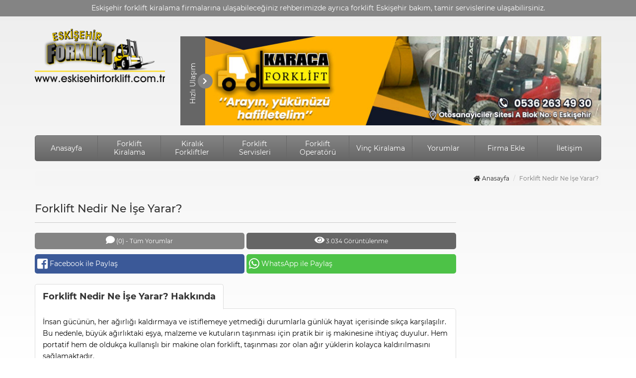

--- FILE ---
content_type: text/html; charset=UTF-8
request_url: https://www.eskisehirforklift.com.tr/forklift-nedir-ne-ise-yarar/
body_size: 9086
content:
<!DOCTYPE html>
<html lang="tr">
<head>

<!-- Global site tag (gtag.js) - Google Analytics -->
<script async src="https://www.googletagmanager.com/gtag/js?id=UA-138130257-7"></script>
<script>
  window.dataLayer = window.dataLayer || [];
  function gtag(){dataLayer.push(arguments);}
  gtag('js', new Date());

  gtag('config', 'UA-138130257-7');
</script>
<script data-ad-client="ca-pub-4165761171938452" async src="https://pagead2.googlesyndication.com/pagead/js/adsbygoogle.js"></script><meta charset="UTF-8">
<meta name="viewport" content="width=device-width, initial-scale=1, maximum-scale=1, user-scalable=no">

<link rel="alternate" type="application/rss+xml" title="Eskişehir Forklift Kiralama | Forklift Eskişehir RSS Feed" href="https://www.eskisehirforklift.com.tr/feed/" />
<link rel="alternate" type="application/atom+xml" title="Eskişehir Forklift Kiralama | Forklift Eskişehir Atom Feed" href="https://www.eskisehirforklift.com.tr/feed/atom/" />
<link rel="pingback" href="https://www.eskisehirforklift.com.tr/xmlrpc.php" />
<link rel="Shortcut Icon"  href="https://www.eskisehirforklift.com.tr/wp-content/themes/yuzalti/images/favicon.png"  type="image/x-icon">
<!-- HTML5 Shim and Respond.js IE8 support of HTML5 elements and media queries -->
<!-- WARNING: Respond.js doesn't work if you view the page via file:// -->
<!--[if lt IE 9]>
    <script src="https://oss.maxcdn.com/libs/html5shiv/3.7.0/html5shiv.js"></script>
    <script src="https://oss.maxcdn.com/libs/respond.js/1.4.2/respond.min.js"></script>
<![endif]-->

		<!-- All in One SEO 4.0.18 -->
		<title>Forklift Nedir Ne İşe Yarar? | Eskişehir Forklift Kiralama | Forklift Eskişehir</title>
		<meta name="description" content="İnsan gücünün, her ağırlığı kaldırmaya ve istiflemeye yetmediği durumlarla günlük hayat içerisinde sıkça karşılaşılır."/>
		<link rel="canonical" href="https://www.eskisehirforklift.com.tr/forklift-nedir-ne-ise-yarar/" />
		<meta name="google" content="nositelinkssearchbox" />
		<script type="application/ld+json" class="aioseo-schema">
			{"@context":"https:\/\/schema.org","@graph":[{"@type":"WebSite","@id":"https:\/\/www.eskisehirforklift.com.tr\/#website","url":"https:\/\/www.eskisehirforklift.com.tr\/","name":"Eski\u015fehir Forklift Kiralama | Forklift Eski\u015fehir","description":"Eski\u015fehir forklift kiralama firmalar\u0131na ula\u015fabilece\u011finiz rehberimizde ayr\u0131ca forklift Eski\u015fehir bak\u0131m, tamir servislerine ula\u015fabilirsiniz.","publisher":{"@id":"https:\/\/www.eskisehirforklift.com.tr\/#organization"}},{"@type":"Organization","@id":"https:\/\/www.eskisehirforklift.com.tr\/#organization","name":"Eski\u015fehir Forklift Kiralama | Forklift Eski\u015fehir","url":"https:\/\/www.eskisehirforklift.com.tr\/"},{"@type":"BreadcrumbList","@id":"https:\/\/www.eskisehirforklift.com.tr\/forklift-nedir-ne-ise-yarar\/#breadcrumblist","itemListElement":[{"@type":"ListItem","@id":"https:\/\/www.eskisehirforklift.com.tr\/#listItem","position":"1","item":{"@id":"https:\/\/www.eskisehirforklift.com.tr\/#item","name":"Ev","description":"Eski\u015fehir forklift kiralama firmalar\u0131na ula\u015fabilece\u011finiz rehberimizde ayr\u0131ca forklift Eski\u015fehir bak\u0131m, tamir servislerine ula\u015fabilirsiniz.","url":"https:\/\/www.eskisehirforklift.com.tr\/"},"nextItem":"https:\/\/www.eskisehirforklift.com.tr\/forklift-nedir-ne-ise-yarar\/#listItem"},{"@type":"ListItem","@id":"https:\/\/www.eskisehirforklift.com.tr\/forklift-nedir-ne-ise-yarar\/#listItem","position":"2","item":{"@id":"https:\/\/www.eskisehirforklift.com.tr\/forklift-nedir-ne-ise-yarar\/#item","name":"Forklift Nedir Ne \u0130\u015fe Yarar?","description":"\u0130nsan g\u00fcc\u00fcn\u00fcn, her a\u011f\u0131rl\u0131\u011f\u0131 kald\u0131rmaya ve istiflemeye yetmedi\u011fi durumlarla g\u00fcnl\u00fck hayat i\u00e7erisinde s\u0131k\u00e7a kar\u015f\u0131la\u015f\u0131l\u0131r.","url":"https:\/\/www.eskisehirforklift.com.tr\/forklift-nedir-ne-ise-yarar\/"},"previousItem":"https:\/\/www.eskisehirforklift.com.tr\/#listItem"}]},{"@type":"Person","@id":"https:\/\/www.eskisehirforklift.com.tr\/author\/forklift\/#author","url":"https:\/\/www.eskisehirforklift.com.tr\/author\/forklift\/","name":"forklift","image":{"@type":"ImageObject","@id":"https:\/\/www.eskisehirforklift.com.tr\/forklift-nedir-ne-ise-yarar\/#authorImage","url":"https:\/\/secure.gravatar.com\/avatar\/66964a411813029aaea0a966350d8d26?s=96&d=mm&r=g","width":"96","height":"96","caption":"forklift"}},{"@type":"WebPage","@id":"https:\/\/www.eskisehirforklift.com.tr\/forklift-nedir-ne-ise-yarar\/#webpage","url":"https:\/\/www.eskisehirforklift.com.tr\/forklift-nedir-ne-ise-yarar\/","name":"Forklift Nedir Ne \u0130\u015fe Yarar? | Eski\u015fehir Forklift Kiralama | Forklift Eski\u015fehir","description":"\u0130nsan g\u00fcc\u00fcn\u00fcn, her a\u011f\u0131rl\u0131\u011f\u0131 kald\u0131rmaya ve istiflemeye yetmedi\u011fi durumlarla g\u00fcnl\u00fck hayat i\u00e7erisinde s\u0131k\u00e7a kar\u015f\u0131la\u015f\u0131l\u0131r.","inLanguage":"tr","isPartOf":{"@id":"https:\/\/www.eskisehirforklift.com.tr\/#website"},"breadcrumb":{"@id":"https:\/\/www.eskisehirforklift.com.tr\/forklift-nedir-ne-ise-yarar\/#breadcrumblist"},"author":"https:\/\/www.eskisehirforklift.com.tr\/forklift-nedir-ne-ise-yarar\/#author","creator":"https:\/\/www.eskisehirforklift.com.tr\/forklift-nedir-ne-ise-yarar\/#author","image":{"@type":"ImageObject","@id":"https:\/\/www.eskisehirforklift.com.tr\/#mainImage","url":"https:\/\/www.eskisehirforklift.com.tr\/wp-content\/uploads\/2021\/01\/FORKL\u0130FT-NED\u0130R-NE-\u0130SE-YARAR.jpg","width":"342","height":"250"},"primaryImageOfPage":{"@id":"https:\/\/www.eskisehirforklift.com.tr\/forklift-nedir-ne-ise-yarar\/#mainImage"},"datePublished":"2021-01-05T13:04:46+03:00","dateModified":"2021-01-05T13:04:57+03:00"},{"@type":"Article","@id":"https:\/\/www.eskisehirforklift.com.tr\/forklift-nedir-ne-ise-yarar\/#article","name":"Forklift Nedir Ne \u0130\u015fe Yarar? | Eski\u015fehir Forklift Kiralama | Forklift Eski\u015fehir","description":"\u0130nsan g\u00fcc\u00fcn\u00fcn, her a\u011f\u0131rl\u0131\u011f\u0131 kald\u0131rmaya ve istiflemeye yetmedi\u011fi durumlarla g\u00fcnl\u00fck hayat i\u00e7erisinde s\u0131k\u00e7a kar\u015f\u0131la\u015f\u0131l\u0131r.","headline":"Forklift Nedir Ne \u0130\u015fe Yarar?","author":{"@id":"https:\/\/www.eskisehirforklift.com.tr\/author\/forklift\/#author"},"publisher":{"@id":"https:\/\/www.eskisehirforklift.com.tr\/#organization"},"datePublished":"2021-01-05T13:04:46+03:00","dateModified":"2021-01-05T13:04:57+03:00","articleSection":"Makaleler","mainEntityOfPage":{"@id":"https:\/\/www.eskisehirforklift.com.tr\/forklift-nedir-ne-ise-yarar\/#webpage"},"isPartOf":{"@id":"https:\/\/www.eskisehirforklift.com.tr\/forklift-nedir-ne-ise-yarar\/#webpage"},"image":{"@type":"ImageObject","@id":"https:\/\/www.eskisehirforklift.com.tr\/#articleImage","url":"https:\/\/www.eskisehirforklift.com.tr\/wp-content\/uploads\/2021\/01\/FORKL\u0130FT-NED\u0130R-NE-\u0130SE-YARAR.jpg","width":"342","height":"250"}}]}
		</script>
		<!-- All in One SEO -->

<link rel='dns-prefetch' href='//s.w.org' />
<link rel="alternate" type="application/rss+xml" title="Eskişehir Forklift Kiralama | Forklift Eskişehir &raquo; Forklift Nedir Ne İşe Yarar? yorum beslemesi" href="https://www.eskisehirforklift.com.tr/forklift-nedir-ne-ise-yarar/feed/" />
<link rel='stylesheet' id='wp-block-library-css'  href='https://www.eskisehirforklift.com.tr/wp-includes/css/dist/block-library/style.min.css' type='text/css' media='all' />
<link rel='stylesheet' id='contact-form-7-css'  href='https://www.eskisehirforklift.com.tr/wp-content/plugins/contact-form-7/includes/css/styles.css' type='text/css' media='all' />
<style id='contact-form-7-inline-css' type='text/css'>
.wpcf7 .wpcf7-recaptcha iframe {margin-bottom: 0;}.wpcf7 .wpcf7-recaptcha[data-align="center"] > div {margin: 0 auto;}.wpcf7 .wpcf7-recaptcha[data-align="right"] > div {margin: 0 0 0 auto;}
</style>
<link rel='stylesheet' id='yuzdort-css-css'  href='https://www.eskisehirforklift.com.tr/wp-content/themes/yuzalti/dist/yuzdort-min.css' type='text/css' media='all' />
<link rel='stylesheet' id='style-css'  href='https://www.eskisehirforklift.com.tr/wp-content/themes/yuzalti/style.css' type='text/css' media='all' />
<link rel='stylesheet' id='renk-style-css'  href='https://www.eskisehirforklift.com.tr/wp-content/themes/yuzalti/dist/css/gri.css' type='text/css' media='all' />
<link rel='stylesheet' id='jquery-lazyloadxt-spinner-css-css'  href='//www.eskisehirforklift.com.tr/wp-content/plugins/a3-lazy-load/assets/css/jquery.lazyloadxt.spinner.css' type='text/css' media='all' />
<link rel='stylesheet' id='msl-main-css'  href='https://www.eskisehirforklift.com.tr/wp-content/plugins/master-slider/public/assets/css/masterslider.main.css' type='text/css' media='all' />
<link rel='stylesheet' id='msl-custom-css'  href='https://www.eskisehirforklift.com.tr/wp-content/uploads/master-slider/custom.css' type='text/css' media='all' />
<link rel='https://api.w.org/' href='https://www.eskisehirforklift.com.tr/wp-json/' />
<link rel="EditURI" type="application/rsd+xml" title="RSD" href="https://www.eskisehirforklift.com.tr/xmlrpc.php?rsd" />
<link rel="wlwmanifest" type="application/wlwmanifest+xml" href="https://www.eskisehirforklift.com.tr/wp-includes/wlwmanifest.xml" /> 
<link rel='prev' title='Forklift Kiralama Fiyatları Neye Göre Belirlenir?' href='https://www.eskisehirforklift.com.tr/forklift-kiralama-fiyatlari-neye-gore-belirlenir/' />
<link rel='next' title='Dünya Platform' href='https://www.eskisehirforklift.com.tr/dunya-platform/' />

<link rel='shortlink' href='https://www.eskisehirforklift.com.tr/?p=428' />
<link rel="alternate" type="application/json+oembed" href="https://www.eskisehirforklift.com.tr/wp-json/oembed/1.0/embed?url=https%3A%2F%2Fwww.eskisehirforklift.com.tr%2Fforklift-nedir-ne-ise-yarar%2F" />
<link rel="alternate" type="text/xml+oembed" href="https://www.eskisehirforklift.com.tr/wp-json/oembed/1.0/embed?url=https%3A%2F%2Fwww.eskisehirforklift.com.tr%2Fforklift-nedir-ne-ise-yarar%2F&#038;format=xml" />
<script>var ms_grabbing_curosr = 'https://www.eskisehirforklift.com.tr/wp-content/plugins/master-slider/public/assets/css/common/grabbing.cur', ms_grab_curosr = 'https://www.eskisehirforklift.com.tr/wp-content/plugins/master-slider/public/assets/css/common/grab.cur';</script>
<meta name="generator" content="MasterSlider 3.6.7 - Responsive Touch Image Slider | avt.li/msf" />
<script src="https://www.google.com/recaptcha/api.js" async defer></script>
</head>
<body>
<div class="sw-header">
	<div class="sw-h-top">
		<div class="container">
			<div class="row">
				<div class="col-md-12">
					<p>Eskişehir forklift kiralama firmalarına ulaşabileceğiniz rehberimizde ayrıca forklift Eskişehir bakım, tamir servislerine ulaşabilirsiniz.</p>
				</div>
			</div>
		</div>
	</div>
	<div class="sw-h-body">
		<div class="container">
			<div class="row">
				<div class="col-md-3">
					<div class="sw-logo">
						<a href="https://www.eskisehirforklift.com.tr" title="Eskişehir Forklift Kiralama | Forklift Eskişehir">
							<img src="https://www.eskisehirforklift.com.tr/wp-content/themes/yuzalti/images/logo.png" alt="Eskişehir Forklift Kiralama | Forklift Eskişehir" width="262" height="107" />
						</a>
					</div>
				</div>
				<div class="col-md-9">
					<style type="text/css">
						@media only screen and (max-width: 992px){
							.sponsor-mobil{display: none;}
						}
					</style>
					<div class="sponsor-mobil">								<div class="sw-tblok-bir" style="margin-top:20px;">
									<div class="sw-tblok-bir-btn" id="tblok-detay-btn-101">
										<span>Hızlı Ulaşım</span>
										<i class="fas fa-chevron-right"></i>
									</div>
									<a href="https://www.eskisehirforklift.com.tr/karaca-forklift" title="Karaca Forklift">
										<img src="https://www.eskisehirforklift.com.tr/wp-content/themes/yuzalti/images/tanitim/karaca-forklift.jpg" alt="Karaca Forklift" />
									</a>
									<div class="sw-tblok-bir-detay" id="tblok-detay-101">
																				<a href="tel:+905362634930" class="hemen-ara" title="Hemen Ara"><i class="fas fa-phone"></i> Hemen Arayın</a>
																														<a href="https://api.whatsapp.com/send?phone=905362634930&text=Merhaba, https://www.eskisehirforklift.com.tr web sitesinden ulaşıyorum, hizmetleriniz hakkında bilgi alabilir miyim?" target="_blank" class="whatsapp" title="Whatsapp Mesaj"><i class="fab fa-whatsapp"></i> WhatsApp Mesaj</a>
																			</div>
									<script type="text/javascript">
										document.getElementById("tblok-detay-btn-101").onclick = function (){
											//alert(this.innerHTML);
										  $(document.getElementById("tblok-detay-101")).animate({width: 'toggle'});
										}
									</script>
								</div>
								</div>				</div>
			</div>
		</div>
	</div>
</div>
<div class="sw-menu-bg">
	<div class="container">
		<div class="sw-menu">
			<div class="sw-menuTab"><i class="fas fa-bars"></i> Menü</div>
			<ul>
				<li><a href="https://www.eskisehirforklift.com.tr" title="Anasayfa">Anasayfa</a></li>
								<li><a href="https://www.eskisehirforklift.com.tr/kategori/forklift-kiralama" title="Forklift Kiralama">Forklift Kiralama</a></li></li>
				<li><a href="https://www.eskisehirforklift.com.tr/kategori/kiralik-forkliftler" title="Kiralık Forkliftler">Kiralık Forkliftler</a></li>
				<li><a href="https://www.eskisehirforklift.com.tr/kategori/forklift-servisleri" title="Forklift Servisleri">Forklift Servisleri</a></li>
				<li><a href="https://www.eskisehirforklift.com.tr/kategori/forklift-operatoru" title="Forklift Operatörü">Forklift Operatörü</a></li>
				<li><a href="https://www.eskisehirvinc.com.tr" title="Vinç Kiralama" target="_blank">Vinç Kiralama</a></li>
				<li><a href="https://www.eskisehirforklift.com.tr/yorumlar" title="Yorumlar">Yorumlar</a></li>
				<li><a href="https://www.eskisehirforklift.com.tr/firma-ekle" title="Firma Ekle">Firma Ekle</a></li>
				<li><a href="https://www.eskisehirforklift.com.tr/iletisim" title="İletişim" style="border:0;">İletişim</a></li>
			</ul>	
		</div>
	</div>
</div>
<div class="sw-single">
	<div class="container">
		<div class="row">
			<div class="col-md-12">
				<ol class="breadcrumb">
					<li><a href="https://www.eskisehirforklift.com.tr" title="Anasayfa"><i class="fas fa-home"></i> Anasayfa</a></li>
					<li class="active">Forklift Nedir Ne İşe Yarar?</li>
				</ol>
			</div>
		</div>
		<div class="row">
			<div class="col-md-9">
				<div class="row">
					<div class="col-md-12">
						<h1 class="page-header">Forklift Nedir Ne İşe Yarar?</h1>
						<div class="sw-single-hizli-ulasim">
							<ul>
								<li><a href="#yorumlar" title="Yorumlar" class="yorum"><i class="fa fa-comment"></i> (0) - Tüm Yorumlar</a></li>
								<li><span class="goruntulenme"><i class="fas fa-eye"></i> 3.034 Görüntülenme</span></li>
							</ul>
						</div>
						<div class="sw-single-paylas">
							<ul>
								<li><a class="facebook" href="http://www.facebook.com/sharer.php?u=https://www.eskisehirforklift.com.tr/forklift-nedir-ne-ise-yarar/&amp;t=Forklift Nedir Ne İşe Yarar?" title="Facebook ile Paylaş." onclick="window.open(this.href); return false;" class="facebook"><i class="fab fa-facebook-square"></i> Facebook ile Paylaş</a></li>
								<li><a href="https://api.whatsapp.com/send?&text=Forklift Nedir Ne İşe Yarar? - Eskişehir Forklift Kiralama | Forklift Eskişehir https://www.eskisehirforklift.com.tr/forklift-nedir-ne-ise-yarar/" title="WhatsApp ile Paylaş" class="whatsapp" target="_blank"><i class="fab fa-whatsapp"></i> WhatsApp ile Paylaş</a></li>
							</ul>
						</div>
					</div>
				</div>
				<div class="row">
					<div class="col-md-12">
						<div class="sw-single-blok">
							<h3 class="title">Forklift Nedir Ne İşe Yarar? Hakkında</h3>
							<p><span style="color: #000000;">İnsan gücünün, her ağırlığı kaldırmaya ve istiflemeye yetmediği durumlarla günlük hayat içerisinde sıkça karşılaşılır. Bu nedenle, büyük ağırlıktaki eşya, malzeme ve kutuların taşınması için pratik bir iş makinesine ihtiyaç duyulur. Hem portatif hem de oldukça kullanışlı bir makine olan forklift, taşınması zor olan ağır yüklerin kolayca kaldırılmasını sağlamaktadır.</span></p>
<p><span id="more-428"></span></p>
<p><span style="color: #000000;">Forkliftin için çalışma prensibi iki adet uzun çubuk üzerine kurulmuş dengeli bir sistemdir. Bu sisteme yerleştirilen eşyalar taşınmakta aynı zamanda da kişinin istediği yere yerleştirilmektedir. </span><br />
<span style="color: #000000;">Çatallı istifleyici olarak da adlandırılan forklift, iş hayatının vazgeçilmez araçları arasında yer almaktadır. Hemen hemen her taşıma ve istifleme işinde kullanılabilir olması, iş dünyasında her sektörde karşımıza çıkmasını sağlamaktadır. Bu araçlar yardımı ile normal şartlarda taşıması mümkün olmayan ağırlıkları saniyeler içerisinde kolayca kaldırabilmeniz mümkündür.</span></p>
<p>&nbsp;</p>
<h3><span style="color: #ff0000;"><strong>Forklift Nasıl Kiralanır?</strong></span></h3>
<p>&nbsp;</p>
<p><span style="color: #000000;">İş yerinizde ya da farklı alanlarda forklift kullanmanız, işlerinizi büyük ölçüde kolaylaştırmaktadır. Bu anlamda iş makinalarını kiralayan ve bu alanda hizmet veren çok sayıda firma bulunmaktadır. Bu firmalardan destek alınarak kiralama işlemi gerçekleştirilebilir. Çalışmalarınız sırasında hem iş gücünden tasarruf etmek hem de zaman kazanmak için, web sitemizdeki firmaların sağladığı forklift kiralama hizmetini tercih edebilirsiniz. Kullanım sağlamak istediğiniz sektör hangisi olursa olsun araçlarımızdan tam verim almanız mümkündür. Böylece hızlı ve kolay bir şekilde taşıma ve istifleme işlemlerinizi yapabilir, depolarınızı düzenleyebilirsiniz. Saatlik ya da günlük olarak kiralayabileceğiniz bu küçük ama güçlü iş makinelerini haftanın her günü talep edebilirsiniz. Bu sektörde uzun zamandır yer alan çok sayıdaki firmamızın, alanında tecrübeli çalışanları tarafından sağlanan bu hizmetten dilediğiniz her alanda kolayca yararlanabilirsiniz. Eskişehir forklift kiralama için web sitemizi 7 gün ve 24 saat kesintisiz olarak kullanabilirsiniz.</span></p>
<p>&nbsp;</p>
<h4><span style="color: #0000ff;"><strong>Forklift Nereden Kiralanır?</strong></span></h4>
<p>&nbsp;</p>
<p><span style="color: #000000;">Eskişehir forklift kiralama firmaları, web sitemizden ulaşabileceğiniz ve forklift edinebileceğiniz firmalardır. Sitemizde sizler için sunduğumuz firma seçeneği oldukça fazladır. Bu firmaların her biri alanında yetkin ve donanımlı personellerden meydana gelmektedir. Aynı zamanda kiralama hizmeti adına sundukları araçlar da, temiz ve sorunsuz bir çalışma gücüne sahiptir. Forklift kiralama işlemi yapan kullanıcılar için ayırca gerekli teknik destek de sağlanmaktadır. Böylece insan gücüyle günler alan işlemleri kısa saatler içerisinde gerçekleştirmeniz kolayca mümkün hale gelir. Forklift kiralama işlemi yapılırken kiralama yapılacak firmanın teknik destek sağlamasına, uygun fiyatlı olmasına ve kaliteli hizmet sağlamasına dikkat etmek önemlidir. Web sitemiz üzerinden seçeceğiniz her firma beklentilerinizi en iyi şekilde karşılacaktır. Eskişehir’de yaşayan ve iş yapan pek çok kullanıcı için bu hizmetlerimiz aranılan kaliteyi sunmaktadır.</span></p>
<h4><span style="color: #0000ff;"><strong>Forklift Seçenekleri Nelerdir?</strong></span></h4>
<p>&nbsp;</p>
<p><span style="color: #000000;">Forklift iş makineleri, insan gücünün kaldırmakta zorlandığı ağırlıkları kolayca taşımaya ve istiflemeye yarar. Bu noktada kiralama hizmetinden faydalanmak isteyenler, taşıma işlemleri için kullanılan her makinenin belirli bir üst sınırı olduğunu bilmelidir. Her iş makinesinin kaldırabileceği kilogram ve boyut kapasitesi bulunduğu için forklift tercihi yapılırken buna dikkat edilmesi gerekir. Taşımak istediğiniz malzemelerin yaklaşık kilosu ve uzunluğu kadar kapasitesi olan forkliftleri tercih etmeniz işlerinizin ilerlemesi adına yararlı olacaktır. Bu sayede sorunsuz bir kullanım süresi yaşamanız mümkün hale gelecektir. Web sitemiz üzerinde oldukça fazla seçenek vardır. Dilediğiniz kapasiteye sahip iş makinelerini, Eskişehir forklift kiralama firmaları ile kolayca iletişime geçerek kiralayabilirsiniz. Bu yetkin firmalar tarafından sunulan iş makinelerinin kapasite seçenekleri aşağıdaki gibidir:</span></p>
<ul>
<li><span style="color: #000000;">10 ton kapasiteli forklift,</span></li>
<li><span style="color: #000000;">3 ton tripleks diesel forklift,</span></li>
<li><span style="color: #000000;">3 ton ve 3,5 metre forklift,</span></li>
<li><span style="color: #000000;">3 ton ve 4,5 metre forklift</span></li>
<li><span style="color: #000000;">4 ton ve 17 metre forklift</span></li>
<li><span style="color: #000000;">3 ton ve 4,2 metre forklift</span></li>
<li><span style="color: #000000;">3 ton ve 4,8 metre forklift</span></li>
</ul>
						</div>
					</div>	
				</div>
				
																<div class="row">
					<div class="col-md-12">
						<div class="sw-single-views">
							<p><i class="fas fa-eye"></i> 3.034 Görüntülenme</p>
						</div>
					</div>
				</div>
				<div class="row">
					<div class="col-md-12">
						<div class="sw-single-blok" style="padding: 0;">
							<h2 class="title">Forklift Nedir Ne İşe Yarar? Yorumlar</h2>
							<div id="yorumlar"></div>
							<div class="sw-single-comments">
								
<!-- You can start editing here. -->


			<!-- If comments are open, but there are no comments. -->

	
	<div id="respond" class="comment-respond">
		<h3 id="reply-title" class="comment-reply-title">Bir cevap yazın <small><a rel="nofollow" id="cancel-comment-reply-link" href="/forklift-nedir-ne-ise-yarar/#respond" style="display:none;">Cevabı iptal et</a></small></h3><form action="https://www.eskisehirforklift.com.tr/wp-comments-post.php" method="post" id="commentform" class="comment-form"><p class="comment-notes"><span id="email-notes">E-posta hesabınız yayımlanmayacak.</span> Gerekli alanlar <span class="required">*</span> ile işaretlenmişlerdir</p><p class="comment-form-comment"><label for="comment">Yorum</label> <textarea id="comment" name="comment" cols="45" rows="8" maxlength="65525" required="required"></textarea></p><p class="comment-form-author"><label for="author">İsim <span class="required">*</span></label> <input id="author" name="author" type="text" value="" size="30" maxlength="245" required='required' /></p>
<p class="comment-form-email"><label for="email">E-posta <span class="required">*</span></label> <input id="email" name="email" type="text" value="" size="30" maxlength="100" aria-describedby="email-notes" required='required' /></p>
<p class="comment-form-url"><label for="url">İnternet sitesi</label> <input id="url" name="url" type="text" value="" size="30" maxlength="200" /></p>
<p class="comment-form-cookies-consent"><input id="wp-comment-cookies-consent" name="wp-comment-cookies-consent" type="checkbox" value="yes" /> <label for="wp-comment-cookies-consent">Bir dahaki sefere yorum yaptığımda kullanılmak üzere adımı, e-posta adresimi ve web site adresimi bu tarayıcıya kaydet.</label></p>
<div class="g-recaptcha" data-sitekey="6LfPxyYaAAAAAPuuTKtTnnU1RTqOpffUa74x9Q7E" data-theme="light"></div><p class="form-submit"><input name="submit" type="submit" id="submit" class="submit" value="Yorum gönder" /> <input type='hidden' name='comment_post_ID' value='428' id='comment_post_ID' />
<input type='hidden' name='comment_parent' id='comment_parent' value='0' />
</p></form>	</div><!-- #respond -->
								</div>
						</div>
					</div>
				</div>
				<div class="row">
					<div class="col-md-12">
											</div>
				</div>
			</div>
			<div class="col-md-3">
				<div class="sw-google-box">
<script async src="https://pagead2.googlesyndication.com/pagead/js/adsbygoogle.js"></script>
<!-- eskisehirforklift.com.tr - sidebar -->
<ins class="adsbygoogle"
     style="display:block"
     data-ad-client="ca-pub-4165761171938452"
     data-ad-slot="9924910497"
     data-ad-format="auto"
     data-full-width-responsive="true"></ins>
<script>
     (adsbygoogle = window.adsbygoogle || []).push({});
</script></div>
	<div class="sw-sidebar">
		<h2>Eskişehir Forklift Kiralama</h2>
		<ul>
					<li><a href="https://www.eskisehirforklift.com.tr/dunya-platform/" tille="Dünya Platform">Dünya Platform</a></li>
						<li><a href="https://www.eskisehirforklift.com.tr/yilmaz-kardesler-vinc-forklift/" tille="Yılmaz Kardeşler Vinç Forklift">Yılmaz Kardeşler Vinç Forklift</a></li>
						<li><a href="https://www.eskisehirforklift.com.tr/caliskan-vinc-forklift/" tille="Çalışkan Vinç Forklift">Çalışkan Vinç Forklift</a></li>
						<li><a href="https://www.eskisehirforklift.com.tr/10-ton-forklift-kiralama/" tille="10 Ton Forklift Kiralama">10 Ton Forklift Kiralama</a></li>
						<li><a href="https://www.eskisehirforklift.com.tr/eskisehir-saray-forklift/" tille="Eskişehir Saray Forklift">Eskişehir Saray Forklift</a></li>
						<li><a href="https://www.eskisehirforklift.com.tr/tureler-vinc/" tille="Türeler Vinç Forklift">Türeler Vinç Forklift</a></li>
						<li><a href="https://www.eskisehirforklift.com.tr/polat-forklift/" tille="Polat Forklift">Polat Forklift</a></li>
						<li><a href="https://www.eskisehirforklift.com.tr/kardesler-forklift/" tille="Kardeşler Forklift">Kardeşler Forklift</a></li>
						<li><a href="https://www.eskisehirforklift.com.tr/karaca-forklift/" tille="Karaca Forklift">Karaca Forklift</a></li>
						<li><a href="https://www.eskisehirforklift.com.tr/es-teknik-forklift/" tille="Es Teknik Forklift">Es Teknik Forklift</a></li>
						<li><a href="https://www.eskisehirforklift.com.tr/es-forklift/" tille="Es Forklift">Es Forklift</a></li>
						<li><a href="https://www.eskisehirforklift.com.tr/atakan-makine/" tille="Atakan Makine">Atakan Makine</a></li>
						<li><a href="https://www.eskisehirforklift.com.tr/can-lojistik-vinc-forklift/" tille="Can Lojistik Vinç Forklift">Can Lojistik Vinç Forklift</a></li>
					</ul>
	</div>
		<div class="sw-sidebar">
		<h2>Eskişehir Kiralık Forklift</h2>
		<ul>
					<li><a href="https://www.eskisehirforklift.com.tr/dunya-platform/" tille="Dünya Platform">Dünya Platform</a></li>
						<li><a href="https://www.eskisehirforklift.com.tr/10-ton-forklift-kiralama/" tille="10 Ton Forklift Kiralama">10 Ton Forklift Kiralama</a></li>
						<li><a href="https://www.eskisehirforklift.com.tr/3-ton-tripleks-diesel-forklift-kiralama/" tille="3 Ton Tripleks Diesel Forklift Kiralama">3 Ton Tripleks Diesel Forklift Kiralama</a></li>
					</ul>
	</div>
		<div class="sw-sidebar">
		<h2>Makaleler</h2>
		<ul>
					<li><a href="https://www.eskisehirforklift.com.tr/forklift-nedir-ne-ise-yarar/" tille="Forklift Nedir Ne İşe Yarar?">Forklift Nedir Ne İşe Yarar?</a></li>
						<li><a href="https://www.eskisehirforklift.com.tr/forklift-kiralama-fiyatlari-neye-gore-belirlenir/" tille="Forklift Kiralama Fiyatları Neye Göre Belirlenir?">Forklift Kiralama Fiyatları Neye Göre Belirlenir?</a></li>
						<li><a href="https://www.eskisehirforklift.com.tr/forklift-kiralarken-nelere-dikkat-edilmelidir/" tille="Forklift Kiralarken Nelere Dikkat Edilmelidir?">Forklift Kiralarken Nelere Dikkat Edilmelidir?</a></li>
						<li><a href="https://www.eskisehirforklift.com.tr/forklift-ne-demek/" tille="Forklift Ne Demek?">Forklift Ne Demek?</a></li>
					</ul>
	</div>
				</div>
		</div>
		<hr />
	</div>
</div>
<div class="sw-footer">
	<div class="container">
		<div class="row">
			<div class="col-md-2">
				<div class="sw-footer-box">
					<h2>Yardımcı Linkler</h2>
					<ul>
						<li><a href="https://www.eskisehirforklift.com.tr" title="Anasayfa"><i class="fas fa-flag"></i> Anasayfa</a></li>
						<li><a href="https://www.eskisehirforklift.com.tr/kategori/forklift-kiralama" title="Forklift Kiralama"><i class="fas fa-flag"></i> Forklift Kiralama</a></li></li>
						<li><a href="https://www.eskisehirforklift.com.tr/kategori/kiralik-forkliftler" title="Kiralık Forkliftler"><i class="fas fa-flag"></i> Kiralık Forkliftler</a></li>
						<li><a href="https://www.eskisehirforklift.com.tr/kategori/forklift-servisleri" title="Forklift Servisleri"><i class="fas fa-flag"></i> Forklift Servisleri</a></li>
						<li><a href="https://www.eskisehirforklift.com.tr/kategori/forklift-operatoru" title="Forklift Operatörü"><i class="fas fa-flag"></i> Forklift Operatörü</a></li>
						<li><a href="https://www.eskisehirvinc.com.tr" title="Vinç Kiralama" target="_blank"><i class="fas fa-flag"></i> Vinç Kiralama</a></li>
						<li><a href="https://www.eskisehirforklift.com.tr/yorumlar" title="Yorumlar"><i class="fas fa-flag"></i> Yorumlar</a></li>
						<li><a href="https://www.eskisehirforklift.com.tr/firma-ekle" title="Firma Ekle"><i class="fas fa-flag"></i> Firma Ekle</a></li>
						<li><a href="https://www.eskisehirforklift.com.tr/iletisim" title="Reklam & İletişim"><i class="fas fa-flag"></i> İletişim</a></li>
						<li><a href="https://www.eskisehirforklift.com.tr/sitemap.xml" title="Sitemap"><i class="fas fa-flag"></i> Sitemap</a></li>
					</ul>
				</div>
			</div>
			<div class="col-md-3">
				<div class="sw-footer-box">
					<h2>Son Yorumlar</h2>
				 						<div class="sw-footer-yorum-box">
						<i class="fas fa-user-circle icon"></i>
						<a href="https://www.eskisehirforklift.com.tr/polat-forklift/" title="Polat Forklift">
							<h3>Veysel Ünal</h3>
						</a>
						<p>
							Merhabalar Özellikleri aşağıda yer alan manliftten şirketimiz 10 adet min. 3 aylığına kiralamak istemektedir. Teslim yeri Mersin olacaktır. fiyat teklifinizi&hellip; 
							<a href="https://www.eskisehirforklift.com.tr/polat-forklift/" title="Polat Forklift">Devamı <i class="fas fa-caret-right"></i></a>
						</p>
					</div>
					 
				</div>
			</div>
			<div class="col-md-4">
				<div class="sw-footer-box">
					<h2>Firma Ekle</h2>
					<div class="sw-footer-form">
						<div role="form" class="wpcf7" id="wpcf7-f292-o1" lang="tr-TR" dir="ltr">
<div class="screen-reader-response"><p role="status" aria-live="polite" aria-atomic="true"></p> <ul></ul></div>
<form action="/forklift-nedir-ne-ise-yarar/#wpcf7-f292-o1" method="post" class="wpcf7-form init" novalidate="novalidate" data-status="init">
<div style="display: none;">
<input type="hidden" name="_wpcf7" value="292" />
<input type="hidden" name="_wpcf7_version" value="5.3.2" />
<input type="hidden" name="_wpcf7_locale" value="tr_TR" />
<input type="hidden" name="_wpcf7_unit_tag" value="wpcf7-f292-o1" />
<input type="hidden" name="_wpcf7_container_post" value="0" />
<input type="hidden" name="_wpcf7_posted_data_hash" value="" />
<input type="hidden" name="_wpcf7_recaptcha_response" value="" />
</div>
<div class="form-group"><label>Firma Adı *</label><span class="wpcf7-form-control-wrap your-name"><input type="text" name="your-name" value="" size="40" class="wpcf7-form-control wpcf7-text wpcf7-validates-as-required" aria-required="true" aria-invalid="false" /></span></div>
<div class="form-group"><label>Firma Yetkilisi *</label><span class="wpcf7-form-control-wrap text-firma-yetkilisi"><input type="text" name="text-firma-yetkilisi" value="" size="40" class="wpcf7-form-control wpcf7-text wpcf7-validates-as-required" aria-required="true" aria-invalid="false" /></span></div>
<div class="form-group"><label>Firma Telefonu *</label><span class="wpcf7-form-control-wrap text-firma-telefonu"><input type="text" name="text-firma-telefonu" value="" size="40" class="wpcf7-form-control wpcf7-text wpcf7-validates-as-required" aria-required="true" aria-invalid="false" /></span></div>
<div class="form-group"><label>Firma Adresi *</label><span class="wpcf7-form-control-wrap text-firma-adresi"><input type="text" name="text-firma-adresi" value="" size="40" class="wpcf7-form-control wpcf7-text wpcf7-validates-as-required" aria-required="true" aria-invalid="false" /></span></div>
<div style="margin-bottom:15px;float:right;clear:both;">
<div class="wpcf7-form-control-wrap"><div data-sitekey="6LfPxyYaAAAAAPuuTKtTnnU1RTqOpffUa74x9Q7E" class="wpcf7-form-control g-recaptcha wpcf7-recaptcha"></div>
<noscript>
	<div class="grecaptcha-noscript">
		<iframe src="https://www.google.com/recaptcha/api/fallback?k=6LfPxyYaAAAAAPuuTKtTnnU1RTqOpffUa74x9Q7E" frameborder="0" scrolling="no" width="310" height="430">
		</iframe>
		<textarea name="g-recaptcha-response" rows="3" cols="40" placeholder="reCaptcha Response Here">
		</textarea>
	</div>
</noscript>
</div>
</div>
<div class="form-group"><input type="submit" value="Gönder" class="wpcf7-form-control wpcf7-submit" /></div>
<div class="wpcf7-response-output" aria-hidden="true"></div></form></div>					</div>
				</div>
			</div>
			<div class="col-md-3">
				<div class="sw-footer-box">
					<h2>Proje Uygulama</h2>
					<div class="iletisim">
						<a href="https://www.saruhanweb.com" title="Web Tasarım" target="_blank">
							<img width="228" height="49" src="https://www.eskisehirforklift.com.tr/wp-content/themes/yuzalti/images/saruhanweb-logo.png" alt="Saruhan Web Ajans">
						</a>
						<ul>
							<li><a href="tel:+902222200377"><i class="fas fa-phone-square"></i> 0 (222) 220 03 77</a></li>
							<li><a href="https://goo.gl/maps/BAnLooFpa2VgMPKd6" target="_blank"><i class="fas fa-map-marker-alt"></i> Hoşnudiye Mah. İsmet İnönü 1 Cad. No: 61/5 Tepebaşı/ESKİŞEHİR</a></li>
						</ul>
					</div>
					<h2>Sosyal Medyada Biz</h2>
					<div class="sosyalmedya">
						<ul>
							<li><a href="https://www.facebook.com/saruhanweb" target="_blank" title="Facebook"><i class="fab fa-facebook-f"></i></a></li>
							<li><a href="https://www.instagram.com/saruhanweb" target="_blank" title="Instagram"><i class="fab fa-instagram"></i></a></li>
							<li><a href="https://twitter.com/saruhanweb" target="_blank" title="Twitter"><i class="fab fa-twitter"></i></a></li>
							<li><a href="https://www.youtube.com/channel/UCl49H99n8XLkdr5ZVwIgQKQ" target="_blank" title="Youtube"><i class="fab fa-youtube"></i></a></li>
						</ul>
					</div>
				</div>
			</div>
			<div class="col-md-12">
				<div class="sw-footer-copyright">
					<p>Copyright © 2026 Eskişehir Forklift Kiralama | Forklift Eskişehir . Tüm Hakları Saklıdır. </p>
				</div>
			</div>
		</div><!--/row-->
	</div>	<!--/container-->
</div><!--/sw-footer-->
</body>
</html>
<script type='text/javascript' src='https://www.eskisehirforklift.com.tr/wp-includes/js/comment-reply.min.js'></script>
<script type='text/javascript' src='https://www.eskisehirforklift.com.tr/wp-content/themes/yuzalti/dist/yuzdort-min.js'></script>
<script type='text/javascript'>
/* <![CDATA[ */
var wpcf7 = {"apiSettings":{"root":"https:\/\/www.eskisehirforklift.com.tr\/wp-json\/contact-form-7\/v1","namespace":"contact-form-7\/v1"}};
/* ]]> */
</script>
<script type='text/javascript' src='https://www.eskisehirforklift.com.tr/wp-content/plugins/contact-form-7/includes/js/scripts.js'></script>
<script type='text/javascript'>
/* <![CDATA[ */
var a3_lazyload_params = {"apply_images":"1","apply_videos":"1"};
/* ]]> */
</script>
<script type='text/javascript' src='//www.eskisehirforklift.com.tr/wp-content/plugins/a3-lazy-load/assets/js/jquery.lazyloadxt.extra.min.js'></script>
<script type='text/javascript' src='//www.eskisehirforklift.com.tr/wp-content/plugins/a3-lazy-load/assets/js/jquery.lazyloadxt.srcset.min.js'></script>
<script type='text/javascript'>
/* <![CDATA[ */
var a3_lazyload_extend_params = {"edgeY":"0","horizontal_container_classnames":""};
/* ]]> */
</script>
<script type='text/javascript' src='//www.eskisehirforklift.com.tr/wp-content/plugins/a3-lazy-load/assets/js/jquery.lazyloadxt.extend.js'></script>
<script type='text/javascript' src='https://www.eskisehirforklift.com.tr/wp-content/plugins/wpcf7-recaptcha/assets/js/wpcf7-recaptcha-controls.js'></script>
<script type='text/javascript'>
/* <![CDATA[ */
var wpcf7iqfix = {"recaptcha_empty":"Please verify that you are not a robot.","response_err":"wpcf7-recaptcha: Could not verify reCaptcha response."};
/* ]]> */
</script>
<script type='text/javascript' src='https://www.google.com/recaptcha/api.js?hl=tr_TR&#038;onload=recaptchaCallback&#038;render=explicit'></script>
<!-- jquery.js -->
<script type="text/javascript">
$(function(){
	var a = 0;
	$('.sw-menuTab').click(function(){
		if ( a == 0 ){
			$(this).html('<i class="fas fa-times"></i> Menü');
			a++;
		} else {
			$(this).html('<i class="fas fa-bars"></i> Menü');
			a = 0;
		}
		$(this).next('ul').slideToggle(600);
	});
});
$(function(){
	var a = 0;
	$('.sw-submenuTab').click(function(){
		if ( a == 0 ){
			$(this).html('<i class="fas fa-caret-up"></i>');
			a++;
		} else {
			$(this).html('<i class="fas fa-caret-down"></i>');
			a = 0;
		}
		$(this).next('ul').slideToggle(400);
	});
});
$(document).ready(function(){
	$(window).bind('scroll', function() {
		var navHeight = $( window ).height() - 70;
		if ($(window).scrollTop() > navHeight) {
			$('.sw-single-hizli-blok').addClass('sw-fixed');
		}
		else {
			$('.sw-single-hizli-blok').removeClass('sw-fixed');
		}
	});
});
</script>

--- FILE ---
content_type: text/html; charset=utf-8
request_url: https://www.google.com/recaptcha/api2/anchor?ar=1&k=6LfPxyYaAAAAAPuuTKtTnnU1RTqOpffUa74x9Q7E&co=aHR0cHM6Ly93d3cuZXNraXNlaGlyZm9ya2xpZnQuY29tLnRyOjQ0Mw..&hl=tr&v=PoyoqOPhxBO7pBk68S4YbpHZ&theme=light&size=normal&anchor-ms=20000&execute-ms=30000&cb=unazv9by6uqu
body_size: 49411
content:
<!DOCTYPE HTML><html dir="ltr" lang="tr"><head><meta http-equiv="Content-Type" content="text/html; charset=UTF-8">
<meta http-equiv="X-UA-Compatible" content="IE=edge">
<title>reCAPTCHA</title>
<style type="text/css">
/* cyrillic-ext */
@font-face {
  font-family: 'Roboto';
  font-style: normal;
  font-weight: 400;
  font-stretch: 100%;
  src: url(//fonts.gstatic.com/s/roboto/v48/KFO7CnqEu92Fr1ME7kSn66aGLdTylUAMa3GUBHMdazTgWw.woff2) format('woff2');
  unicode-range: U+0460-052F, U+1C80-1C8A, U+20B4, U+2DE0-2DFF, U+A640-A69F, U+FE2E-FE2F;
}
/* cyrillic */
@font-face {
  font-family: 'Roboto';
  font-style: normal;
  font-weight: 400;
  font-stretch: 100%;
  src: url(//fonts.gstatic.com/s/roboto/v48/KFO7CnqEu92Fr1ME7kSn66aGLdTylUAMa3iUBHMdazTgWw.woff2) format('woff2');
  unicode-range: U+0301, U+0400-045F, U+0490-0491, U+04B0-04B1, U+2116;
}
/* greek-ext */
@font-face {
  font-family: 'Roboto';
  font-style: normal;
  font-weight: 400;
  font-stretch: 100%;
  src: url(//fonts.gstatic.com/s/roboto/v48/KFO7CnqEu92Fr1ME7kSn66aGLdTylUAMa3CUBHMdazTgWw.woff2) format('woff2');
  unicode-range: U+1F00-1FFF;
}
/* greek */
@font-face {
  font-family: 'Roboto';
  font-style: normal;
  font-weight: 400;
  font-stretch: 100%;
  src: url(//fonts.gstatic.com/s/roboto/v48/KFO7CnqEu92Fr1ME7kSn66aGLdTylUAMa3-UBHMdazTgWw.woff2) format('woff2');
  unicode-range: U+0370-0377, U+037A-037F, U+0384-038A, U+038C, U+038E-03A1, U+03A3-03FF;
}
/* math */
@font-face {
  font-family: 'Roboto';
  font-style: normal;
  font-weight: 400;
  font-stretch: 100%;
  src: url(//fonts.gstatic.com/s/roboto/v48/KFO7CnqEu92Fr1ME7kSn66aGLdTylUAMawCUBHMdazTgWw.woff2) format('woff2');
  unicode-range: U+0302-0303, U+0305, U+0307-0308, U+0310, U+0312, U+0315, U+031A, U+0326-0327, U+032C, U+032F-0330, U+0332-0333, U+0338, U+033A, U+0346, U+034D, U+0391-03A1, U+03A3-03A9, U+03B1-03C9, U+03D1, U+03D5-03D6, U+03F0-03F1, U+03F4-03F5, U+2016-2017, U+2034-2038, U+203C, U+2040, U+2043, U+2047, U+2050, U+2057, U+205F, U+2070-2071, U+2074-208E, U+2090-209C, U+20D0-20DC, U+20E1, U+20E5-20EF, U+2100-2112, U+2114-2115, U+2117-2121, U+2123-214F, U+2190, U+2192, U+2194-21AE, U+21B0-21E5, U+21F1-21F2, U+21F4-2211, U+2213-2214, U+2216-22FF, U+2308-230B, U+2310, U+2319, U+231C-2321, U+2336-237A, U+237C, U+2395, U+239B-23B7, U+23D0, U+23DC-23E1, U+2474-2475, U+25AF, U+25B3, U+25B7, U+25BD, U+25C1, U+25CA, U+25CC, U+25FB, U+266D-266F, U+27C0-27FF, U+2900-2AFF, U+2B0E-2B11, U+2B30-2B4C, U+2BFE, U+3030, U+FF5B, U+FF5D, U+1D400-1D7FF, U+1EE00-1EEFF;
}
/* symbols */
@font-face {
  font-family: 'Roboto';
  font-style: normal;
  font-weight: 400;
  font-stretch: 100%;
  src: url(//fonts.gstatic.com/s/roboto/v48/KFO7CnqEu92Fr1ME7kSn66aGLdTylUAMaxKUBHMdazTgWw.woff2) format('woff2');
  unicode-range: U+0001-000C, U+000E-001F, U+007F-009F, U+20DD-20E0, U+20E2-20E4, U+2150-218F, U+2190, U+2192, U+2194-2199, U+21AF, U+21E6-21F0, U+21F3, U+2218-2219, U+2299, U+22C4-22C6, U+2300-243F, U+2440-244A, U+2460-24FF, U+25A0-27BF, U+2800-28FF, U+2921-2922, U+2981, U+29BF, U+29EB, U+2B00-2BFF, U+4DC0-4DFF, U+FFF9-FFFB, U+10140-1018E, U+10190-1019C, U+101A0, U+101D0-101FD, U+102E0-102FB, U+10E60-10E7E, U+1D2C0-1D2D3, U+1D2E0-1D37F, U+1F000-1F0FF, U+1F100-1F1AD, U+1F1E6-1F1FF, U+1F30D-1F30F, U+1F315, U+1F31C, U+1F31E, U+1F320-1F32C, U+1F336, U+1F378, U+1F37D, U+1F382, U+1F393-1F39F, U+1F3A7-1F3A8, U+1F3AC-1F3AF, U+1F3C2, U+1F3C4-1F3C6, U+1F3CA-1F3CE, U+1F3D4-1F3E0, U+1F3ED, U+1F3F1-1F3F3, U+1F3F5-1F3F7, U+1F408, U+1F415, U+1F41F, U+1F426, U+1F43F, U+1F441-1F442, U+1F444, U+1F446-1F449, U+1F44C-1F44E, U+1F453, U+1F46A, U+1F47D, U+1F4A3, U+1F4B0, U+1F4B3, U+1F4B9, U+1F4BB, U+1F4BF, U+1F4C8-1F4CB, U+1F4D6, U+1F4DA, U+1F4DF, U+1F4E3-1F4E6, U+1F4EA-1F4ED, U+1F4F7, U+1F4F9-1F4FB, U+1F4FD-1F4FE, U+1F503, U+1F507-1F50B, U+1F50D, U+1F512-1F513, U+1F53E-1F54A, U+1F54F-1F5FA, U+1F610, U+1F650-1F67F, U+1F687, U+1F68D, U+1F691, U+1F694, U+1F698, U+1F6AD, U+1F6B2, U+1F6B9-1F6BA, U+1F6BC, U+1F6C6-1F6CF, U+1F6D3-1F6D7, U+1F6E0-1F6EA, U+1F6F0-1F6F3, U+1F6F7-1F6FC, U+1F700-1F7FF, U+1F800-1F80B, U+1F810-1F847, U+1F850-1F859, U+1F860-1F887, U+1F890-1F8AD, U+1F8B0-1F8BB, U+1F8C0-1F8C1, U+1F900-1F90B, U+1F93B, U+1F946, U+1F984, U+1F996, U+1F9E9, U+1FA00-1FA6F, U+1FA70-1FA7C, U+1FA80-1FA89, U+1FA8F-1FAC6, U+1FACE-1FADC, U+1FADF-1FAE9, U+1FAF0-1FAF8, U+1FB00-1FBFF;
}
/* vietnamese */
@font-face {
  font-family: 'Roboto';
  font-style: normal;
  font-weight: 400;
  font-stretch: 100%;
  src: url(//fonts.gstatic.com/s/roboto/v48/KFO7CnqEu92Fr1ME7kSn66aGLdTylUAMa3OUBHMdazTgWw.woff2) format('woff2');
  unicode-range: U+0102-0103, U+0110-0111, U+0128-0129, U+0168-0169, U+01A0-01A1, U+01AF-01B0, U+0300-0301, U+0303-0304, U+0308-0309, U+0323, U+0329, U+1EA0-1EF9, U+20AB;
}
/* latin-ext */
@font-face {
  font-family: 'Roboto';
  font-style: normal;
  font-weight: 400;
  font-stretch: 100%;
  src: url(//fonts.gstatic.com/s/roboto/v48/KFO7CnqEu92Fr1ME7kSn66aGLdTylUAMa3KUBHMdazTgWw.woff2) format('woff2');
  unicode-range: U+0100-02BA, U+02BD-02C5, U+02C7-02CC, U+02CE-02D7, U+02DD-02FF, U+0304, U+0308, U+0329, U+1D00-1DBF, U+1E00-1E9F, U+1EF2-1EFF, U+2020, U+20A0-20AB, U+20AD-20C0, U+2113, U+2C60-2C7F, U+A720-A7FF;
}
/* latin */
@font-face {
  font-family: 'Roboto';
  font-style: normal;
  font-weight: 400;
  font-stretch: 100%;
  src: url(//fonts.gstatic.com/s/roboto/v48/KFO7CnqEu92Fr1ME7kSn66aGLdTylUAMa3yUBHMdazQ.woff2) format('woff2');
  unicode-range: U+0000-00FF, U+0131, U+0152-0153, U+02BB-02BC, U+02C6, U+02DA, U+02DC, U+0304, U+0308, U+0329, U+2000-206F, U+20AC, U+2122, U+2191, U+2193, U+2212, U+2215, U+FEFF, U+FFFD;
}
/* cyrillic-ext */
@font-face {
  font-family: 'Roboto';
  font-style: normal;
  font-weight: 500;
  font-stretch: 100%;
  src: url(//fonts.gstatic.com/s/roboto/v48/KFO7CnqEu92Fr1ME7kSn66aGLdTylUAMa3GUBHMdazTgWw.woff2) format('woff2');
  unicode-range: U+0460-052F, U+1C80-1C8A, U+20B4, U+2DE0-2DFF, U+A640-A69F, U+FE2E-FE2F;
}
/* cyrillic */
@font-face {
  font-family: 'Roboto';
  font-style: normal;
  font-weight: 500;
  font-stretch: 100%;
  src: url(//fonts.gstatic.com/s/roboto/v48/KFO7CnqEu92Fr1ME7kSn66aGLdTylUAMa3iUBHMdazTgWw.woff2) format('woff2');
  unicode-range: U+0301, U+0400-045F, U+0490-0491, U+04B0-04B1, U+2116;
}
/* greek-ext */
@font-face {
  font-family: 'Roboto';
  font-style: normal;
  font-weight: 500;
  font-stretch: 100%;
  src: url(//fonts.gstatic.com/s/roboto/v48/KFO7CnqEu92Fr1ME7kSn66aGLdTylUAMa3CUBHMdazTgWw.woff2) format('woff2');
  unicode-range: U+1F00-1FFF;
}
/* greek */
@font-face {
  font-family: 'Roboto';
  font-style: normal;
  font-weight: 500;
  font-stretch: 100%;
  src: url(//fonts.gstatic.com/s/roboto/v48/KFO7CnqEu92Fr1ME7kSn66aGLdTylUAMa3-UBHMdazTgWw.woff2) format('woff2');
  unicode-range: U+0370-0377, U+037A-037F, U+0384-038A, U+038C, U+038E-03A1, U+03A3-03FF;
}
/* math */
@font-face {
  font-family: 'Roboto';
  font-style: normal;
  font-weight: 500;
  font-stretch: 100%;
  src: url(//fonts.gstatic.com/s/roboto/v48/KFO7CnqEu92Fr1ME7kSn66aGLdTylUAMawCUBHMdazTgWw.woff2) format('woff2');
  unicode-range: U+0302-0303, U+0305, U+0307-0308, U+0310, U+0312, U+0315, U+031A, U+0326-0327, U+032C, U+032F-0330, U+0332-0333, U+0338, U+033A, U+0346, U+034D, U+0391-03A1, U+03A3-03A9, U+03B1-03C9, U+03D1, U+03D5-03D6, U+03F0-03F1, U+03F4-03F5, U+2016-2017, U+2034-2038, U+203C, U+2040, U+2043, U+2047, U+2050, U+2057, U+205F, U+2070-2071, U+2074-208E, U+2090-209C, U+20D0-20DC, U+20E1, U+20E5-20EF, U+2100-2112, U+2114-2115, U+2117-2121, U+2123-214F, U+2190, U+2192, U+2194-21AE, U+21B0-21E5, U+21F1-21F2, U+21F4-2211, U+2213-2214, U+2216-22FF, U+2308-230B, U+2310, U+2319, U+231C-2321, U+2336-237A, U+237C, U+2395, U+239B-23B7, U+23D0, U+23DC-23E1, U+2474-2475, U+25AF, U+25B3, U+25B7, U+25BD, U+25C1, U+25CA, U+25CC, U+25FB, U+266D-266F, U+27C0-27FF, U+2900-2AFF, U+2B0E-2B11, U+2B30-2B4C, U+2BFE, U+3030, U+FF5B, U+FF5D, U+1D400-1D7FF, U+1EE00-1EEFF;
}
/* symbols */
@font-face {
  font-family: 'Roboto';
  font-style: normal;
  font-weight: 500;
  font-stretch: 100%;
  src: url(//fonts.gstatic.com/s/roboto/v48/KFO7CnqEu92Fr1ME7kSn66aGLdTylUAMaxKUBHMdazTgWw.woff2) format('woff2');
  unicode-range: U+0001-000C, U+000E-001F, U+007F-009F, U+20DD-20E0, U+20E2-20E4, U+2150-218F, U+2190, U+2192, U+2194-2199, U+21AF, U+21E6-21F0, U+21F3, U+2218-2219, U+2299, U+22C4-22C6, U+2300-243F, U+2440-244A, U+2460-24FF, U+25A0-27BF, U+2800-28FF, U+2921-2922, U+2981, U+29BF, U+29EB, U+2B00-2BFF, U+4DC0-4DFF, U+FFF9-FFFB, U+10140-1018E, U+10190-1019C, U+101A0, U+101D0-101FD, U+102E0-102FB, U+10E60-10E7E, U+1D2C0-1D2D3, U+1D2E0-1D37F, U+1F000-1F0FF, U+1F100-1F1AD, U+1F1E6-1F1FF, U+1F30D-1F30F, U+1F315, U+1F31C, U+1F31E, U+1F320-1F32C, U+1F336, U+1F378, U+1F37D, U+1F382, U+1F393-1F39F, U+1F3A7-1F3A8, U+1F3AC-1F3AF, U+1F3C2, U+1F3C4-1F3C6, U+1F3CA-1F3CE, U+1F3D4-1F3E0, U+1F3ED, U+1F3F1-1F3F3, U+1F3F5-1F3F7, U+1F408, U+1F415, U+1F41F, U+1F426, U+1F43F, U+1F441-1F442, U+1F444, U+1F446-1F449, U+1F44C-1F44E, U+1F453, U+1F46A, U+1F47D, U+1F4A3, U+1F4B0, U+1F4B3, U+1F4B9, U+1F4BB, U+1F4BF, U+1F4C8-1F4CB, U+1F4D6, U+1F4DA, U+1F4DF, U+1F4E3-1F4E6, U+1F4EA-1F4ED, U+1F4F7, U+1F4F9-1F4FB, U+1F4FD-1F4FE, U+1F503, U+1F507-1F50B, U+1F50D, U+1F512-1F513, U+1F53E-1F54A, U+1F54F-1F5FA, U+1F610, U+1F650-1F67F, U+1F687, U+1F68D, U+1F691, U+1F694, U+1F698, U+1F6AD, U+1F6B2, U+1F6B9-1F6BA, U+1F6BC, U+1F6C6-1F6CF, U+1F6D3-1F6D7, U+1F6E0-1F6EA, U+1F6F0-1F6F3, U+1F6F7-1F6FC, U+1F700-1F7FF, U+1F800-1F80B, U+1F810-1F847, U+1F850-1F859, U+1F860-1F887, U+1F890-1F8AD, U+1F8B0-1F8BB, U+1F8C0-1F8C1, U+1F900-1F90B, U+1F93B, U+1F946, U+1F984, U+1F996, U+1F9E9, U+1FA00-1FA6F, U+1FA70-1FA7C, U+1FA80-1FA89, U+1FA8F-1FAC6, U+1FACE-1FADC, U+1FADF-1FAE9, U+1FAF0-1FAF8, U+1FB00-1FBFF;
}
/* vietnamese */
@font-face {
  font-family: 'Roboto';
  font-style: normal;
  font-weight: 500;
  font-stretch: 100%;
  src: url(//fonts.gstatic.com/s/roboto/v48/KFO7CnqEu92Fr1ME7kSn66aGLdTylUAMa3OUBHMdazTgWw.woff2) format('woff2');
  unicode-range: U+0102-0103, U+0110-0111, U+0128-0129, U+0168-0169, U+01A0-01A1, U+01AF-01B0, U+0300-0301, U+0303-0304, U+0308-0309, U+0323, U+0329, U+1EA0-1EF9, U+20AB;
}
/* latin-ext */
@font-face {
  font-family: 'Roboto';
  font-style: normal;
  font-weight: 500;
  font-stretch: 100%;
  src: url(//fonts.gstatic.com/s/roboto/v48/KFO7CnqEu92Fr1ME7kSn66aGLdTylUAMa3KUBHMdazTgWw.woff2) format('woff2');
  unicode-range: U+0100-02BA, U+02BD-02C5, U+02C7-02CC, U+02CE-02D7, U+02DD-02FF, U+0304, U+0308, U+0329, U+1D00-1DBF, U+1E00-1E9F, U+1EF2-1EFF, U+2020, U+20A0-20AB, U+20AD-20C0, U+2113, U+2C60-2C7F, U+A720-A7FF;
}
/* latin */
@font-face {
  font-family: 'Roboto';
  font-style: normal;
  font-weight: 500;
  font-stretch: 100%;
  src: url(//fonts.gstatic.com/s/roboto/v48/KFO7CnqEu92Fr1ME7kSn66aGLdTylUAMa3yUBHMdazQ.woff2) format('woff2');
  unicode-range: U+0000-00FF, U+0131, U+0152-0153, U+02BB-02BC, U+02C6, U+02DA, U+02DC, U+0304, U+0308, U+0329, U+2000-206F, U+20AC, U+2122, U+2191, U+2193, U+2212, U+2215, U+FEFF, U+FFFD;
}
/* cyrillic-ext */
@font-face {
  font-family: 'Roboto';
  font-style: normal;
  font-weight: 900;
  font-stretch: 100%;
  src: url(//fonts.gstatic.com/s/roboto/v48/KFO7CnqEu92Fr1ME7kSn66aGLdTylUAMa3GUBHMdazTgWw.woff2) format('woff2');
  unicode-range: U+0460-052F, U+1C80-1C8A, U+20B4, U+2DE0-2DFF, U+A640-A69F, U+FE2E-FE2F;
}
/* cyrillic */
@font-face {
  font-family: 'Roboto';
  font-style: normal;
  font-weight: 900;
  font-stretch: 100%;
  src: url(//fonts.gstatic.com/s/roboto/v48/KFO7CnqEu92Fr1ME7kSn66aGLdTylUAMa3iUBHMdazTgWw.woff2) format('woff2');
  unicode-range: U+0301, U+0400-045F, U+0490-0491, U+04B0-04B1, U+2116;
}
/* greek-ext */
@font-face {
  font-family: 'Roboto';
  font-style: normal;
  font-weight: 900;
  font-stretch: 100%;
  src: url(//fonts.gstatic.com/s/roboto/v48/KFO7CnqEu92Fr1ME7kSn66aGLdTylUAMa3CUBHMdazTgWw.woff2) format('woff2');
  unicode-range: U+1F00-1FFF;
}
/* greek */
@font-face {
  font-family: 'Roboto';
  font-style: normal;
  font-weight: 900;
  font-stretch: 100%;
  src: url(//fonts.gstatic.com/s/roboto/v48/KFO7CnqEu92Fr1ME7kSn66aGLdTylUAMa3-UBHMdazTgWw.woff2) format('woff2');
  unicode-range: U+0370-0377, U+037A-037F, U+0384-038A, U+038C, U+038E-03A1, U+03A3-03FF;
}
/* math */
@font-face {
  font-family: 'Roboto';
  font-style: normal;
  font-weight: 900;
  font-stretch: 100%;
  src: url(//fonts.gstatic.com/s/roboto/v48/KFO7CnqEu92Fr1ME7kSn66aGLdTylUAMawCUBHMdazTgWw.woff2) format('woff2');
  unicode-range: U+0302-0303, U+0305, U+0307-0308, U+0310, U+0312, U+0315, U+031A, U+0326-0327, U+032C, U+032F-0330, U+0332-0333, U+0338, U+033A, U+0346, U+034D, U+0391-03A1, U+03A3-03A9, U+03B1-03C9, U+03D1, U+03D5-03D6, U+03F0-03F1, U+03F4-03F5, U+2016-2017, U+2034-2038, U+203C, U+2040, U+2043, U+2047, U+2050, U+2057, U+205F, U+2070-2071, U+2074-208E, U+2090-209C, U+20D0-20DC, U+20E1, U+20E5-20EF, U+2100-2112, U+2114-2115, U+2117-2121, U+2123-214F, U+2190, U+2192, U+2194-21AE, U+21B0-21E5, U+21F1-21F2, U+21F4-2211, U+2213-2214, U+2216-22FF, U+2308-230B, U+2310, U+2319, U+231C-2321, U+2336-237A, U+237C, U+2395, U+239B-23B7, U+23D0, U+23DC-23E1, U+2474-2475, U+25AF, U+25B3, U+25B7, U+25BD, U+25C1, U+25CA, U+25CC, U+25FB, U+266D-266F, U+27C0-27FF, U+2900-2AFF, U+2B0E-2B11, U+2B30-2B4C, U+2BFE, U+3030, U+FF5B, U+FF5D, U+1D400-1D7FF, U+1EE00-1EEFF;
}
/* symbols */
@font-face {
  font-family: 'Roboto';
  font-style: normal;
  font-weight: 900;
  font-stretch: 100%;
  src: url(//fonts.gstatic.com/s/roboto/v48/KFO7CnqEu92Fr1ME7kSn66aGLdTylUAMaxKUBHMdazTgWw.woff2) format('woff2');
  unicode-range: U+0001-000C, U+000E-001F, U+007F-009F, U+20DD-20E0, U+20E2-20E4, U+2150-218F, U+2190, U+2192, U+2194-2199, U+21AF, U+21E6-21F0, U+21F3, U+2218-2219, U+2299, U+22C4-22C6, U+2300-243F, U+2440-244A, U+2460-24FF, U+25A0-27BF, U+2800-28FF, U+2921-2922, U+2981, U+29BF, U+29EB, U+2B00-2BFF, U+4DC0-4DFF, U+FFF9-FFFB, U+10140-1018E, U+10190-1019C, U+101A0, U+101D0-101FD, U+102E0-102FB, U+10E60-10E7E, U+1D2C0-1D2D3, U+1D2E0-1D37F, U+1F000-1F0FF, U+1F100-1F1AD, U+1F1E6-1F1FF, U+1F30D-1F30F, U+1F315, U+1F31C, U+1F31E, U+1F320-1F32C, U+1F336, U+1F378, U+1F37D, U+1F382, U+1F393-1F39F, U+1F3A7-1F3A8, U+1F3AC-1F3AF, U+1F3C2, U+1F3C4-1F3C6, U+1F3CA-1F3CE, U+1F3D4-1F3E0, U+1F3ED, U+1F3F1-1F3F3, U+1F3F5-1F3F7, U+1F408, U+1F415, U+1F41F, U+1F426, U+1F43F, U+1F441-1F442, U+1F444, U+1F446-1F449, U+1F44C-1F44E, U+1F453, U+1F46A, U+1F47D, U+1F4A3, U+1F4B0, U+1F4B3, U+1F4B9, U+1F4BB, U+1F4BF, U+1F4C8-1F4CB, U+1F4D6, U+1F4DA, U+1F4DF, U+1F4E3-1F4E6, U+1F4EA-1F4ED, U+1F4F7, U+1F4F9-1F4FB, U+1F4FD-1F4FE, U+1F503, U+1F507-1F50B, U+1F50D, U+1F512-1F513, U+1F53E-1F54A, U+1F54F-1F5FA, U+1F610, U+1F650-1F67F, U+1F687, U+1F68D, U+1F691, U+1F694, U+1F698, U+1F6AD, U+1F6B2, U+1F6B9-1F6BA, U+1F6BC, U+1F6C6-1F6CF, U+1F6D3-1F6D7, U+1F6E0-1F6EA, U+1F6F0-1F6F3, U+1F6F7-1F6FC, U+1F700-1F7FF, U+1F800-1F80B, U+1F810-1F847, U+1F850-1F859, U+1F860-1F887, U+1F890-1F8AD, U+1F8B0-1F8BB, U+1F8C0-1F8C1, U+1F900-1F90B, U+1F93B, U+1F946, U+1F984, U+1F996, U+1F9E9, U+1FA00-1FA6F, U+1FA70-1FA7C, U+1FA80-1FA89, U+1FA8F-1FAC6, U+1FACE-1FADC, U+1FADF-1FAE9, U+1FAF0-1FAF8, U+1FB00-1FBFF;
}
/* vietnamese */
@font-face {
  font-family: 'Roboto';
  font-style: normal;
  font-weight: 900;
  font-stretch: 100%;
  src: url(//fonts.gstatic.com/s/roboto/v48/KFO7CnqEu92Fr1ME7kSn66aGLdTylUAMa3OUBHMdazTgWw.woff2) format('woff2');
  unicode-range: U+0102-0103, U+0110-0111, U+0128-0129, U+0168-0169, U+01A0-01A1, U+01AF-01B0, U+0300-0301, U+0303-0304, U+0308-0309, U+0323, U+0329, U+1EA0-1EF9, U+20AB;
}
/* latin-ext */
@font-face {
  font-family: 'Roboto';
  font-style: normal;
  font-weight: 900;
  font-stretch: 100%;
  src: url(//fonts.gstatic.com/s/roboto/v48/KFO7CnqEu92Fr1ME7kSn66aGLdTylUAMa3KUBHMdazTgWw.woff2) format('woff2');
  unicode-range: U+0100-02BA, U+02BD-02C5, U+02C7-02CC, U+02CE-02D7, U+02DD-02FF, U+0304, U+0308, U+0329, U+1D00-1DBF, U+1E00-1E9F, U+1EF2-1EFF, U+2020, U+20A0-20AB, U+20AD-20C0, U+2113, U+2C60-2C7F, U+A720-A7FF;
}
/* latin */
@font-face {
  font-family: 'Roboto';
  font-style: normal;
  font-weight: 900;
  font-stretch: 100%;
  src: url(//fonts.gstatic.com/s/roboto/v48/KFO7CnqEu92Fr1ME7kSn66aGLdTylUAMa3yUBHMdazQ.woff2) format('woff2');
  unicode-range: U+0000-00FF, U+0131, U+0152-0153, U+02BB-02BC, U+02C6, U+02DA, U+02DC, U+0304, U+0308, U+0329, U+2000-206F, U+20AC, U+2122, U+2191, U+2193, U+2212, U+2215, U+FEFF, U+FFFD;
}

</style>
<link rel="stylesheet" type="text/css" href="https://www.gstatic.com/recaptcha/releases/PoyoqOPhxBO7pBk68S4YbpHZ/styles__ltr.css">
<script nonce="SSmwB9YBiCDc5UhkKrhYhQ" type="text/javascript">window['__recaptcha_api'] = 'https://www.google.com/recaptcha/api2/';</script>
<script type="text/javascript" src="https://www.gstatic.com/recaptcha/releases/PoyoqOPhxBO7pBk68S4YbpHZ/recaptcha__tr.js" nonce="SSmwB9YBiCDc5UhkKrhYhQ">
      
    </script></head>
<body><div id="rc-anchor-alert" class="rc-anchor-alert"></div>
<input type="hidden" id="recaptcha-token" value="[base64]">
<script type="text/javascript" nonce="SSmwB9YBiCDc5UhkKrhYhQ">
      recaptcha.anchor.Main.init("[\x22ainput\x22,[\x22bgdata\x22,\x22\x22,\[base64]/[base64]/UltIKytdPWE6KGE8MjA0OD9SW0grK109YT4+NnwxOTI6KChhJjY0NTEyKT09NTUyOTYmJnErMTxoLmxlbmd0aCYmKGguY2hhckNvZGVBdChxKzEpJjY0NTEyKT09NTYzMjA/[base64]/MjU1OlI/[base64]/[base64]/[base64]/[base64]/[base64]/[base64]/[base64]/[base64]/[base64]/[base64]\x22,\[base64]\x22,\x22V8Ouwp3CrFZ1a8K1wrnCuMOnT8OxfcOBfXfDqcK8wqQmw65HwqxEQ8O0w59Ew6PCvcKSKsKNL0rCg8KKwozDi8KiR8OZCcO4w7QLwpIgZlg5wrbDi8OBwpDCoTfDmMOvw4dCw5nDvmTCuAZ/A8OxwrXDmDV7M2PCrVwpFsKMIMK6CcKVF0rDtCJAwrHCrcObLlbCr2Y3YMOhGcKJwr8TakfDoANBwq/CnTpSwqXDkBwWU8KhRMOcNGPCucOPwrbDtyzDu1k3C8O6w7fDgcO9LQzClMKeGcOfw7AuWlzDg3sWw7TDsX0Gw5x3wqV6wovCqcK3wpTCoxAwwoHDnzsHEMKvPAM3X8OhCUB1wp8Qw58oMTvDtUnClcOgw65/[base64]/wp3DtG9Nw51FJcKTbsKkc8KUPcK6M8KfBXVsw7NOw4zDkwkWBiAQwp/CpsKpOBZ3wq3Dq2ETwqk5w6XCqjPCsxvCgBjDicOOcMK7w7M7woowwqk9C8Ofw7DCn3kvbMOTa2LDl2rDoMOAaz/DgGhba2pzWcKpDzEfwq0Lwp7DslRsw5XDpcK+w6vDlTMdJ8KawojDtMO9wq1DwoYqCHoQTHnCsCfDmA/Dv1zCmMODBcKCwrzDlzbCmFUZw4kVKcKqLXLCmsKuw6bCs8KjFsKHezBQwq1ewq59w7lJwrUlVcKgJzsjFR1bfMOwPwHClsKww4RZwqPDlCE5w5wIwoYhwodweExbGm4LNcOOUAPCpFfDisKZQVRdwoHDjcObw6EZwqzDsmMPVSkaw6vCi8K6O8OCKsKqw4k+V2/CiRnCgklZwrxuEMKlw5bDqsK/BsKVXlrDpsOoXcOrDsKFAW/[base64]/[base64]/DMOgwpIrwotNJEzDlC13FMKeTl3DmhPDvMOBwp0NYMKYY8OiwoNuwrxiw7LDkjAEw5ocwrxOSsOSH20Zw7rCucKrAD3Dp8OTwo1+wpxBwoEhc27DpnjCp2zDvzMWG1RQZsKFBsKqw7QSLxPDucKww67CncKDHxDDqBzCl8OCOcO9HgjCrMKMw404w5cjw6/DhlJUwp/[base64]/DgBVcwoROTMKZH8KresO6aTQVLMOPwrbCvAgTw5kILMKDwoYPVXLCkMO5w4LChcKYfsOJWg3Dj2xXwqAjw4BnPg/CqcKBKMOqw70ASMOGY2nCq8OUwp3CoiMMw5ldWcK/wqVBQ8KQZ0ZIw4gewrHCtMOfwqVYwogYw5stUVDChMK4wr/CscOVwqwDCMOuw5zDkloawrnDk8OAwpfDt3o+IMKKwrksABNGI8Okw63DqMKRwop4QARmw6sww6/CpS3CqDNYT8OBw4PCtSzCkMK9WsOYSMObwrRkwqlPExsAw7bCvVfCmcO2C8O4w4lTw4xfOsOswqxSwqvDvB5wCBgSdGBuw51fV8KUw7FHw5zDjMOew7Afw7LDqETCo8Kkwr/DpxHDuhIRw4wEIl/Dr2p/w4XDg2XCuTvCi8OqwrnCkcK/LsKUwo5awrAKW0MtXE9Mw6dXw4PDv33DtsONwqPCksKCwpDDt8K1e3NcPQE2AG5CKW/DsMKOwoEiw6NbEsKoTcOww7XCicOhBsO3wrnCp2cuMMOiN0PCpHIbwqnDiyjCu0MzZMOLw7cnw5nCm2dIHjTDjsKlw6kaEcKdw6HDncOIVsOlwqNYfhnCkVfDiQdOw7vCrUJBXMKCHmfDsA9cw4pNdcK/YsKbNsKXengpwpgNwqdew4APw5xuw7/DjTQncigKPcKiw6llNMO6wpjDqMOwDMOfw4nDon13IsOsccOkYEDCigJUwptfw5LCkThJCDlxw5XDvVAZwrExN8OQJsOcNw0jEWdIwpTCqUZ5wpvCoWvCukPDg8KEa3TCjk9QPcOPw49+wo0aHMOJAU0BScOtTsKjw6FRwokuOAoXVMO6w73ClMOgIcKaIW/Cp8K/fcKRwpLDt8OWwoYXw4bCmsOnwqVCUC4UwpvDp8ORflzDtMK7Q8ODw7sAT8OrX29YfDrDp8KOScKTwqHCgcKJUE/Dk3rDsCzCrmEuZ8OCU8OJwqPDv8OowrNmwoRMTkpLGsOnwqs/[base64]/KnnCjB0cwrvDkcO4wrbCuGZaR8K1cR4tfsOpw6R4wrpWBFvDqyZ2w4xOw6XCnsK+w7YgDcOjwr3Cp8OZMDHClcKYwp0ww4Jbwp8HJsKFwq51w5VNIjvDiSjCssKtw4Mrw6Y4w6PDnMO8LsK/a1nDs8OAFcKoK2TDicO7BhbDvgkDTTfCpVzDpX9dSsOLNMOlwqvDjsKjPcKXwqM2w6VcYW8Sw5cew57CpMOIc8KLw40LwrcyMsK4woLCg8Ozwr8PEsKQwrgiwpLCoXHCt8O3w4bCucO/w4dMFMK6csK7wpPDmhbCqMKxw74+EwcsfU/[base64]/YRjDncKrwo7Cl8OSwrPCs8OoDMKDGsKQdcK6bMOiwrAHZcKCXWslwr7Dn3XCqMKIRcObw5MFeMOkWsODw5lyw4gQwoXCqMK+XC3DhTnCjh4LwqLCn1TCrcKgbMOHwrEKf8K2Bg1gw5EPJ8O7BDgTckdYw6/CqsKjw6fCg2EtV8Ksw7FmF3HDmRw4ccOHcMKrwpFtwrVawrF7wr3DucOKK8O3SsK3wr/Dq1vCiWk6wrjChMO2AMOdTsO2XsO6C8OoEcKbYsO4BTV6c8O6PhlFF1wvwoNPGcOxw6vCscOHwozCvlfChzrDsMKpEsKea0k3wqxjCW98RcKtwqA4O8OzworCq8K5FwE4ZsKQwrLDo1dwwp/ChSLCni4ow4ZwDikaw7XDtndvY2bClRg2w6vDrwTCs3sQw6JqPMOvw6vDnT3DpsKWw7MowrzDsEtKwr1oWMOiXcKweMKcf2PDjlhsL1EQJ8O0OjA6w6vClmzDisKbw7vDrMK8DBs2w45ww6BYJ3sLw6zCnxvCpMKqCnzCmx/Cr1/[base64]/w4wZw7vDhgUtfcO+wqpKdMKmEkjChDDDjgA4YMKDB1bCng5mM8KOIcKlw63CuADCol8Pwr4Gwr0Bw7Uuw73DqcOuw4fDscOmZQXDuxM3GUgPDhAtw4Bawpo/wpVww61SPCfCqRjCrMKKwoQSw6N5w4/[base64]/[base64]/CmHEnURhyw7jDoVfCszptanFWw5TDqhdLWxxKD8KlTsO8BgnDusKbRcOdw4MMSkY/wrzCicOhAcKCWSwzEcKSw5/CsS3DoE1kwqHChsOmwoPCq8K4w53CvsKHwosYw7PCrcKILcKawoHDoQdSwqh4TVXCosKOwq/DksKFHsOzQlHDp8OhDxvDuWbDr8Kcw6QzFMKfw5/Dr3HCmcKaTghcC8KPXMO2wrHDlcKEwrsVw6rDh2ACw6fDncKOw6pkT8OLUsK4UXLCj8ORLsKUwrkIFRE7TcKlw4BDw7hSXsKBCMKEw5/CmxbCm8O1UMOaYHnCssOTScKua8OZw7dDw4zDksOmU0sDNMOlNAYPw4w9w7lddHUhQcKlEBtmQcKeP3rDu37DkMKuw7dnw4DCv8KEw4bCtsK3eGk0woVIccO1Dz3DmsKdwp1IeEFEwrbCujHDgA8QfsO+wrMMwqtZX8O8WcOQwr3ChHoNQXoNbV/ChFXCmF3DgsOIwr/DssOJOcKxDQhCwoPDiD4LIcK/[base64]/wrNSwq/Ds8O9w5zCvwEOI1rDr8KcwqMYw4/[base64]/CkcKrwpMdDEYdw7onfV7Cq8Oiwp/CiGfDvMK6WcKsIsKYwo8bbcOVXBoSZg0GVTPCgyvDk8KsWcKGw5TCtcK6dyPCvcK8bwfDscOWDRk/[base64]/[base64]/CsgTDhyMCwqUZwqvDm8O2aXTDvAvCm8OTdRPCvsObwqZzDsOHwos6w40GRQ0fSsOJdHvCvMO9w4IKw5TCpMOUw5wjKj3DtkTCkxhMw7sRw6o0JAAdw7N7VRbDlSkiw6XDrsKTf1JwwqBkwo0GwpjDq1rCpGHCj8Oaw5nCg8KnbyUUcMK/wpvDrgTDlSwQDcOCPcOMwooSPMO/w4TCl8KwwpXCrcO0Lgt2UTHDswbCisOuwqvCrws2w57Dk8OlPyvDncKOccOsZsOYwp/DiHLCsCNpN1TCoHhHwonDgxo8S8KyE8O7N3TDgxzCgkMtF8OgEsK9w47CvCIKwofCusKUw48sPQ/Djz1eQhDCixwiwr3Co2PCqkbCmhF4wr51wrDCsGl9FGkoZsOzAWQ0T8OYwocJwqUdw7QWwrQpRTjDozV+BMOoUsKHwrrCtsO1w4HCtHo3VcOpw50NV8OLE2M7RHMjwoYcw4pxwrHDi8OwCcOWw4bDhMOvQxxLeX/DjsOKwrlzw5llwrvDmh/[base64]/DgMKwwqIXKsOhwo3CggUobMKqHXbCrCvCmMKBZRpCw5FKHWnDjC4hwqnClgTCr25Yw6Jxw5LCvmVcVMO/GcKyw5Yxw50xw5ACwp/DqcOTwqPCuA/[base64]/Cojp1wrk4IhFIF1fDkH/DmMKkJFDCjcKfwp9QPMKawobChMKjwoHCusOkw6jCuGDCrwLCpMK9VgLCmMOBekDDp8KIwr7Dt3jDucK/Q37DsMOJPMKCwobCkVbDjhpVwqgwE1HDh8O1IsKhaMOTbsO+UcO7wp4vWF7CrgjDhcKhPcKqw7PCkSbDiG4Gw4PCjcOOw5zCj8KHIQzCq8ORw78eIh/ChcK6NmQ3TFvCgcOMVzstQMKvCsKkY8K7w47CocOmU8OPWMKNwoEgEw3CmcKgwonCm8KDw4ILwoLCjAthD8OiFR7CrsOUVyp1wpFwwrpXXMKew78lw51rwozChknDjcKQQMKwwqN/wrxuwrrCrHw3w5vDrVPCgcOkw4RzXjVwwq7Dt0ZewrhtVMOnw6XChmViw5jDgcKANcKAPBbClQLCkn95wqZzwpk4CcOdAGNxwpLChMOQwofDj8OPwoXDhMOJEsKifsKjwqfCvsKCwovDrcObdcKGwp8+w5w0UMKHwqnCtMOiw6bDmcK5w7TCiwpVwr7Cv1t3KC/DtzTCmABWw7nCpcO2HMOzwrfDgMOMw58LUhXCvlnCncOvwojDuC9KwqUNGsKyw4nCrMKOwpzClcOSAMKAHcKEw4XCkcOPwovCvVnCsFhmwozCkiHCpHp9w7XChhV2wqjDjWtqwr7Ckz3DvjXCnsOPHMKrP8OgScKnwr8mwpHClWrCtsO/[base64]/CqzVmU8OVDlzDn8OUw70rwrzDlQYUNGsaOcO7woJBT8KIwqxCfEbCksKVUnDDj8OKw6Rfw7jDn8KLw5APfiwDwrTCjzFfwpZgWR1kw5nDlsKVw6nDk8KBwp43woLCtiAxwpbCscKqScK2w7hINMOeAE/DuFzCh8K/wr3CgF5hOMOzw7srT2s0VFPCkMOue2/Ds8KBwqx4w6JMWVnDgBYZwpTDq8K6w4DCtMKBw4VLRUMqB28HVTPClsO3aUJRw7TCvDLCgyUUwowTwpgEwo3CpcOowpISw7DClMKHwp3CvU3CjRjCtxRDw7hIBUHCgMOXw7DDtcKXw6nClcOfTMO+d8KFw4/DomTCjMKVw4BGwrjDnCRYw7/DqsOhPwY5w7/ClDDDsVzDhMK5wpnCiVg5wplIwpDDmMOffMKKScOVI1ZgJSIBRMKUwo0WwqoEeBJuTsORJmAAOjzCuTl5dMOnKhEoWMKYIXnCvVXChnIZw5Viw5jCo8OLw7VLwpXDrj4YCgZjwp3Cl8Orw6zCu0PDonzDi8OiwooYw6/ChikWwpXCqhvCrsKvw7LDux8ZwrgOwqBhw67DpQLDkWzDpwbDocKVJkjDosK9wqPCrGgHwopzfMKHwokMfMOIXsKOw5DCuMKxdh/DlsKywoZXw7xowofDkAJKIHLCrMOvwqjCqx9xFMO/wrPCosODOj7DvsOrw7UIUsOxw58/NMKyw5EVNMKyEzPCtcK1KMOpeEzCpUtewr57B0LDhsOYwqHDlcKrwp/Du8O1PUcTwpLCjMKSwr9rF2LDkMOUPRHDqcO2FhPCncKAw6UsQMOJbsKswrU5QDXDpsKyw67Dng/Cm8Kfw7PCmiHCqcKYwoEeDkBBPg0bwo/Dm8K0OAzDsFI/bsOhwqx8w701wqRXH2LDhMOOJ0DDr8K/I8OJw7jDtSZuwrzDv0d8w6VfwoHDpRnCnsKSwotGScK+woHDtsOMw5vCtcK9wqd+PhvDpXhWdsKswoDCuMKmw4jDm8KPw6vDmcKHPcKZZBDCqsKnwrojMwVCLsOsY1PDg8Kmw5HCncO4bsOgwpfClXfCk8KqwpfChhRIw4TDnMO4JMKLNsKVeFxSS8KZSzxvdB/CvGhWw5NbJFlIC8OYwp/DgnPDuQXDicOjGsOqPMOswqDCmcKWwrfCihoFw7xPw5Y0a2A0wprDm8KuJW4YVcOewqpbAsKhwqvDs3PChMKCLsOQfcK4S8OITMOfw5kUwrdDw6NMw5McwppIKj/Dq1TCvVpWwrMBw64/fyrCkMKww4HDvcOWDzfDrCPDhMOmwq7CiiAQw6zDosK0KMKgVcOfwqrDsmdnwqHCnSPDqsOnwqHClcKhKsK8BQkww7vCu3pKw5pNwpJNcU5WdznDqMOJwqlpZxVIw73ChCDDjRjDrUw7LGlpLyghwrdvw6/CksOqwpvDlcKfYMOjw7E3wowtwpozwobDosOGwpjDvMKQPMKxGiYnf35PXcO4wp1HwrkOwqgjwqLCryQ5bnJIdcKjK8K4S3rCrsOzUkVWwqDCkcOJwojCnE/Dl0PChsOywpnClMKzw5V1wrHDn8ORw5jCkllpKsK+wqfDqMKHw74oZMOrw7/CnMOfwpINN8OgOgTChUwgwoDCo8ODPmPDjyFWw45aVgFiWEjCi8OyQgARw6tCwoViTD5XeGFuw5vDssKgw6J1w5gvEEM5U8KaPy5eO8KAwp3Cr8KDG8KqWcOPwonCmMO0PcKYGsO/w5NIwrwQw5/CrsKRw4gHwo16wofDk8KyPcKheMOCfDbDisOOw7cjVQbCp8OeAC7DkgbDqjHCry1SLBPCpS/CnkxbJ2BPZcO6dsOtw7B+GXvChQQfEsKGTmVpw74JwrDDl8KhIMK4wpTCjsKfw7o4w4B4PMK4F37CrsOaEMO6wofDhwfCpsKmwp8GDMKsNh7ClsKyEG5dO8OUw4jCvx7Du8OmEm8IwrnDnjXChcKSwobCuMOzfyvClMKrwpzDuSjCiXYlwrnDt8KPw7lhwo4+wo/CiMKbwpTDi0bDosOKwo/DsVhbwro6w5ovw4nCqcKKG8KswowxCMOYDMKHFkvDn8KLwowJwqTCkjXCnmk3djrDjT4xwoLCkzZgcnTCl3HCg8OlfsK9wqkLfDDDkcKEDkgCwrPCqsKvw7LCqsKiQ8OuwoBZD0vCrMOzXlYUw4/[base64]/V1bCkTVKwqwgZsOKNcOYV8Ktw7hiAMKIR8KNw6LCpcOEWMOcw4DDqgk/[base64]/Ct8O2FRXCqsOtwq7CoV3CqFEKU8OwwrjCsA47Ky1fwqbCr8OSwqIqw6lCwqnDmhAOw5DDkcOUwpUTXlnDucKxBW83CTrDi8K+w5dWw4N9E8KGf3bCnggWVMKiw7DDs0RiemUow7XCiDl/wotowqjCj3PDl1M1EcK4eGDDmMKlwps5RSHDmCPDtwBVwr/DpMK3QcOKw4Bxw53ChMK1KUUQGsKJw4bCqsK4YsOVcWXDjGUeMsKbw7/ClmFyw7Qjw6QbZ0bCkMOQeAzCv0UjZMONw5sHaETCrlzDh8K9w7vDpDjCmMKXw6lHworDvQ5XJnxJOldMw7w9w7TDmAXCmx3CqX9mw7E+N1wSNTTDsMOYEMOSw48mDjZUSDPDs8K6Wl1BY0kIWMOLC8KDPSAnQirCrcKYD8KFIRxIPS5+ZgAiw6/[base64]/eBobecOkwrsYTW3CgsOnwpvCl3/Do8OKw6LCgcKlcUR5SxHClTrCt8KnASbClQ7DhVbCq8OEw5p0w5t0w5nCkMOpwp7CpsK8IXvDjMKSwo58RiQfwr0KAsK/KcOSLsKrwoxwwpXCgMOLw5ldTsKXworDtz4pwrTDjsOSesKfwpodTsO5UcKkKcKtZ8O8w4DDlnTCtcKHb8KVBEfCnhrChWUnwpolwp3CtC7CjkjCncKpZcOLNh3DnsOpBMK7D8OwDyPDg8O5wqDDjQQID8OzTcKqw4zDhWDDt8O7w43Dk8KARsKSwpLDpsONw6/Dq0k+H8KzacOlAQFMc8OhQAbDjD3DjcKdTcKXQ8KTwr/CgMK8OhPCmsKiwqnCnjFbwq/Cnk40SMO/ZDhNwrHDjxbCu8KCw4XCv8OCw4p/LMOZwpPCssKmMcO2wpdlwp7DgsKrwqjCpcKFKC01woJmXGTDgG3DrW/CrifCqXDDn8ONHT4pw5PDtFDDvV0uSVPCkMOgDcOVwqHCsMOlH8OXw6rDvMOMw7FVbGETZnNvbC8xw6HDk8O2wq/DnDUifCwIwo7DnAY0S8KkdUZkWsOQIlB1dCLChcOvwoAkH0/CuUPDtX3CmMOQe8OLw4ErYsOZw4bDn2DClDHDqj/DrcK8UkIywrdpwpvDvXTDtiMhw4didxkFU8OJC8Ouw73DpMOVbX/CjcKGecObwrIwZ8Kxw4w0w4XDmyATZcO3JRZQYsKvwr5lw5LDnT/Cq1JwIj7DqsOgwoQ+wp3DmVzCocO3w6dZw6BbfzTDqDx9wrrDsMKHEsOyw7Fvw5cOS8O6eywpw6nCnybDm8Olw4cnflg3XFnDviXDqTBPw6vDig7CusOPTXvCrcKKFUrCosKES3Ryw7/[base64]/CmcO4P8KOw4nDimbCn8OLw5rClk7CtibCnn/DihwowrIIw7g6asOxwqQRfQ5xw73Diy3Do8OuP8KwBEbDvsKhw67CvlECwqUJcMO9w6ppw7laMsO2AMO4wogMfkEBH8KEw74YfMK2woPCjMOkIMKFGMOmwr3Cvk8QHwdVw4NPawXDvH3DtzBPwrDCoB92QsOQw47DscO8wqJhw73CpWtFNsKfcMOAwqlSw5/[base64]/[base64]/CssKYwqAZOnHCpVPClcO4EAEywpzDjcK2DEjCt1rCsSdSw7vCpsOtVQVPU2MWwocnw6DCizYHwqdDdcOMwqoVw5ALw5HDrQxCw71rwqzDnlJuH8KtPsO6E3vDrmlZV8O5w6d4wprCtwFQwoJnw6Y2XMKEw4RLwo/DpcKzwqMhWHfCu1TCocOIZ1HCqcKlGmPCm8K7wqZeZkQGYFplw65PR8KaATpHPl8xAsO/[base64]/DtlPDh13CnAvDsmPCjWfDg1A3DDXCjkjDtX5GQMOwwqkNwotUwrc/[base64]/DkgQULcOmFi3DuMKuMFbDsxYQCcK9wr/Dt8KjZcKIMk5aw4BIf8KUw6rCiMOzw7PCocK/AEIDw6XDnzEvPcOOw6zCplhsHSvDncKAwogiw4PDnFxHBsKrwqfClh7DskFswqzDm8O9w7zDu8OzwqFCZcO+PHA6XcOZZUpMKjFWw6fDiStJwoBIw5RJw6/Dj11Fw4bCphZrw4dpwqcvBTrDr8Knw6howqRpYjpcw7Q6w7PCksKQZB9METHDv3jCiMOSw6XCkhwkw7w2w6HDtDnDvsKYw77Co15Twox1w6wAfMKBworDsR/DkHYRfnFOwrzCoB7DhA/[base64]/DvMKZwrvClMO8QQvCqmPDgXNBwqbDi8OjL8KJQsKew7hfwo3DhMObwqAPwqHCrsKAw7zCry/DvlJ3cMOawqsrDCnCpMKQw4/DmMOKwq/ChFbCqsOHw4vCvBDDhsKTw5TCv8Khw4NxEBljKcOCwrEVwpknHsKsOWgGVcKwWFjChsKtMcOTw7HCnD3DuyZ2X25mwqTDjB8GWlXDtMK5Pj/[base64]/w7MmOkjCvsKeDcOifR7CgcKfC2LCvsOxwrhaThQcw605M29NbsOqwo1UwqjCl8Okw5VaUzPCgUAdw4pnwok7w6Upwr1Kw6vCmMKrw4YcJsORHhrChsOqwoJiwpfCnUHDqMOMwqQUNUsRw6/CgMKNwoBAURINw7HCk1rDo8KueMKIwrnCjwZtwqFYw5IlwrTCmsKMw7N9Q3DDgm/DpQXCgMOTUsOYwopNwr7DqcOueQ7Cs27DnmvCnw3DocOvWMO6L8OgblDDusK6w5TCh8OZYMKGw5DDk8OcfMK8McK8IcO3w6VTfsOOAcOUw5fCkMKbwrI/wqtGwqk3w50Aw6nCkMKNw4/CpcK4awsVFyxnb0plwqUGw5XDt8OtwqnCtUDCo8OqVTcnwqARL0kWwp9RVWrDiT3CthEEwr10w5Mowp9yw6M3woPDiE1WTsOvw7LDnx5kw6/Cr13DisKfUcKLw4/[base64]/Coz3DvsKwNjJrwok2w5ViwrzDo8OubGILacKnw4fCvzLDlgnCksK1wpzCp1Z/BykKwpV0wpTCk0fDjl3CnDtLwq7Crk3DtFPDmRrDpsOhw70uw6BdFk3Dg8Kpwr8Gw6g4TMKYw6PDoMOOwqXCmChWwrvDj8K7BsOywozDjcOWw5Rjw5HDicKyw41BwrPCj8O5wqBpw5zCujQxwo/Cu8KIwq5Zw70NwrEgDsOvPzLClGjDicK1w4IIwq/Ct8O3VGbCqcK8wrLCsBNKKMKYw75jwrTCtcKMTsOoRTXCsATCmS3DtEkkHcK6WwvCk8KuwpQzw4I2acKQw6rCu2rDucOtBxjClFIdVcK/TcKuZWnCnRLDr1zDml9GRMK7wobDvhRuGjhreB47Ukpow4tlJw3Dng7DiMKsw6nChkwBd0bCuCJ/fVPCvsK4w7MBU8OSZGpQw6FPSkAiw47DiMO5wr/Cozk8w5lRbR0cwohaw5rCgiZywp8UHsOnwofDp8OKw6w0wqpSJsO/w7XDosO+JcO0wpzDk3HDhl7Cq8O9w4zCmhcabBcZwqvCjXjDhcKHUBLCkHYQw6HDryrDvzYGw4IKwpjDtsONw4VowpzCtFLDmcOzw7thEQ0+w6o2KMKpwq/Cn0PCkBbCpxbCk8K9w7FzworCg8K/wrnCs2JlYMOCw5vDr8KOwpwFc2fDrsO0wppNXsK4w7zCo8Ogw6TCs8Kvw7DDgxrDs8KKwopXw5thw5scIMOWTMKqwqZAKsK7wpbCjMOow6JPTR4zTADDsxXDoEXDl2zCk1sVEMKVb8OKH8OAYi9Tw7ArJnnCoRDCmsOfHMKrw7DCokRSwqULBMOyF8K+wrpbU8KPQ8K/HD5lw5ZdWARnD8Oew7HDiUnCpR9zwqnDv8OcYsKfw5LDuyzCpcKqc8OJEjFOT8KXXTpKwqZxwpY7w49uw4hlw5gOQsOSwqEzw5DDs8OWwpoIwo7DvmIqWMKRVsOvDMK8w4rCrFcGC8K+HcKfRF7Cs0fCpgbDkgJdZ2bCnwsZw63CjkPCrHo/[base64]/[base64]/[base64]/[base64]/DjRzDkTbDhsOkw7MLZcKNwqDDs1kbOnXDvk3DmsK2w47DpD47w4bChMO8GMOnMk8iw5LDk0Erwo41RsOlwoXCtGjCgsKRwplxBcOcw4rDhh/Duy/DjMK4FHdhwrMXbDVJZMKHwpUMOiLCksOuwosnw6jDv8KMOjchwphkwonDl8OCaAB8VMKKGGFCwr8NwprDs1YbP8KLw6I2KG9fHmxDOl0Bw6gxeMO+MMO1RSjCmMOPcFfDhV3CuMKVZMOVd24IaMOSw7dHesOQUgLDg8KEN8KHw5wMwpAzHlnDq8OcV8OiYl/CucKSw5Yow4sqw7zCicOnwq1/T1xpc8Kpw6wfaMOewrcswqlNwrxMJcKefnXDksOeOMODe8O9OBrCgsO9woLCjMOkRU9cw7rDijkzLirCqXHDpAQvw6jDnSnCrS4ASWTDgWFZw4PDqMKYw5zCtQ4Ww6/CrcOvw5nCizw3FcKUwqBtwrVOLsOdA1vCrcKlAcKgVUfCnsKDw4UTwpdcC8K/woHCs0Myw7vDp8OsFATCukcOw6NdwrbDpsODw51rwozCsnlXw6c+wp1OZFTDlMK+EsOsFMKtBcKvZsOrJlkiMyN9TWrDu8OTw5HCsVh1wr55wqnDncORacKmwobCrS46wpR8DHvDuT/CmyQLw4t5NGHDtAQswp9xwqd6J8KKTm52w4x1bcOlNlg8w7VOw6rDgFAEw5Zqw5BWwpnDqwNaLRBKOcO3UcK0JcOsIDQyAMO/wrDClsKgwoVhOMOnJ8K9woXCr8OIbsOCwojDillcXMKTW0JrecK1wqcpfXbCrcO3wrtKaTN8wr9sR8OnwqR6NMO6w7rDul8sR0dNwpAbwo1PHFdpBcOFesK7eTLDjcOEw5LCpmBsXcOYWgdJwp/DlMKhb8KSUsKqw5pDw7fCpEIuwoMdLwjCuVpdw6dyBTnCtcOdSW11elXCrMOFSC7DnwjDryhSZCBow7HDk0PDi2F5wo7DiEI+w5cSwq4TMsOtw55hU0/DpMOdw6R/BSM8M8O5wrLDlWYIbA3DlBbDtsKawqFuw47DvjbDhcO6WsOHwrDCv8K9w7FFwppBw7zDgcKYwoJJwr00wq/CqcOAHMO5ZsKoEmQTJ8OCw5zCucOLFsKBw5vCjRjDgcKNUCbDuMO1DxlUwr5hYMOVY8OQBcO6E8KWwqjDmThGw69Jw4ALwrcTw5rCn8KQwrfDuF7CklHCmn52QcKCdsKcwqtww5nDiyTCpMOndsOvw4EHYxk5w5Y/[base64]/DlXjDgyQFw7TCsD9SHMKZSSVUPURdwobCuMO0LGtJeCjCjMKzwoJ1w7XCh8O5Y8KTG8Kyw4LDnF1eblLCsAQIwrMZw6TDvMOQHCpPwrrCsWNPw4DDtcK/T8OlbsKeawRpw4DDkGvCggXCgX93ecK+w4V+QgU9wrRDZhPCgAMidcKKwp/Cvh5tw6/CvznCmcOlwrnDhzPDn8KIPsKTw63CgQbDpMOvwrjCuWjCridjwrA+wrgaI3XCusO8w6PDocOmUcODQALCksOTRWQRw4IMbjPDiDnCs3w/MsOIUHTDrWTCvcKmwo/CvsK5azgxwp/CrMK5wo4fwr0Aw7PDoAfCmsKtw6dlwo9NwrZxwoZcFcKZN27DlcOSwqLCpcOGF8Klw5zCsHUAXMOVdW3Diy56VcKpJ8O7w7Z2dV51woMawqrCkMOuQFDDvsKyasOkRsOswoLCjQpTUcKowqhCSHDCthvDvS/DlcK5wqFaQELDpMK9wqzDnDdjXMKBw5rDvsKabm3DpsOTwpIGBStVwrQRw7LDh8O7bsOOw6zClMO0w7gQwqptwoMiw7LDhMK3b8OsSUrCtcKxGRdnMC3CpnlfMHrCpsKAFcKqwqIywoxzw45/wpbDtcKiwpN9w5XChMKhwo9+w5XDsMKDwp5nP8KSIMK4W8KUMVZqVjjCssOgcMKYwpbDkMOsw5jCkFBpwpXDqlA5DnPCj3XDsnTCssO5WjDChsOIJClbwqTCicKowqcyYcKSw5Bzw50ewqZrDipXMMKqwqp0w5/[base64]/Cs8OIwrMdJAFFZcKacnFdw4JdOMKXworDoMOXw5FJwrLDuUxGwq18wqNRRTAOEsOYKGfCuyfCj8OIw4JRw7Jjw4lEY3d6R8K0IRnCmMKPQsOfHGlTbiTDlnl4wr3DqlxfWMOVw59/w6B0w4M2w5N5eEE/[base64]/Dl8OJw78Vw5DCsy8SOErDs8K7w5t5a8O8w6LDsMKTwq/CgTIRw5E6ZnN4ck4uwp1/wp9YwolDGsKgTMK7w4DDuVVcBsOIw4DDsMOPOUB0w5zCt0vDiRXDvQfDpcOPewpwZcORRMOew4FBw77Ct0DCisOhw6/DjMOQw5AWZmpdecKTWTvCi8O6DCI7w5UGwrbDjcO3w5zCvsOFwrHChTJmw7fClMOgwrdyw6TCnyQywqfCu8KJwpVRw4gJS8KTQMO7w5XDtR1xYTYkwonDgMOkw4LDrVjDtE3DiinCtmPCjTfDgFUNwr8NQDfClsKHw4HCkcKRwpp/Bm3CncKGwo7DjUZRP8OSw4PCpzgEwrx0N28twoYHC2vDh2QFw7QTD2N8woLDh0kywrVnHMKVbhbDjWLCncKXw5XDi8KHMcKVwrI7wpnCk8KZwq9eBcOjwr/CmsK9HcKpXTfDlMOQDSfDvFUwbsKSw4TCgMOgT8OSScODwrTDnh3DqSXCtTjCpzHDgMOSdjJTw4BWwrHCv8KMH3vCuWTCkwZzw5fCpMKXb8K8woUwwqBlw4jCiMKPXMOuVB/ClMKKw5rChAnChXPCqsKqw5NXEMOnblMaaMK7NcKHUcK+FlVkMsKlwpoMMCjCisKbacK4w5BBwpc5cFNfw6pEwrzDucKVXcKpwpAvw5/DvcKtwo/DsEoGd8K3wo/DlVTDm8Oaw4UBw5guwojCmcKPw6vCmDZ5wrJ6wpVLwpnCsR3DkSNlRmJCKsKJwrxWRsOgw6/CjnjDrsOKw7RWbMO9cn3CksKAOxY0ZhAqwqVawptodh/DqMOKahTCqMKPFURiwr0pFMKKw4bCiiDCm3vCjy7CqcK+wqrCpcODbMKSVUXDk3BKw6NjasO+w68fwqgNIMOuLDDDkcKTR8Kpw73DqsKgfl0yG8KxwqfCn0EvwpLDjUTDmsOqPMOkSS/DlEbCpjrDscOUdSHDlj1owr0mERkJJcOywrh/PcK/wqLCjW3Cii7Du8KVwqTCpQU3w6nDiTpVD8OHwqzDojvCiCNSw5TDjEZpw7nDgsKZZ8KWMcKtw4nCsgMlWXPCuyV1wrc0ZB/Cnk0bwqnCj8O/QHVtw51Ow69Lw7gxwq8sc8OWcMKSw7Bjwq8KHErDsHN9BsOvwqzDrSgJwp1vwrnCicOWE8O7T8O1B0otwpE6wqjCocOVYsK/Cnp7YsOgDSfDh2PDjmTDjsKAVsOAw48FbsOVw7bCjVtDwr7CuMOkNcKTwrLCkVbDulJGw70Xw5Bhw6BVwok/[base64]/DkW/Dtmd7wo3CtcO2PDNXZgDDrcKYQAR6PMOgc2DCksOeAD4xw6VhwqvCtcKZR2nClW/DrcK2wrvDn8K7OR/DnF3Drz/[base64]/CoXMNPQQoBMOXSADDkcKiw5I8BiRZTx7DoMOnKMK/[base64]/DmlZHw4FPLGvDlRXCnsO6w57CjXZ0aR7DgDJPXMOIwqodH2V+E0FKRn5NMi/CnHPCicK1EyDDjQ7DhwXCrADDsB7DgDjDvTfDnMOrEsKIGFLDhMKeQ1FRKBlfYTLClHt1ZxNPTsKkw6vCvMOUWMOIP8OIdMOUJBQRYyxZw7DClMKzJU5Ewo/CoGXCiMK9w4TCrWPDo2ATw6gawocHDcOywoPCnSx0wpHDoGLDgcKlc8OywqkRUsKMCQpnKMO9w6w9w6/[base64]/aWzCp8OlwqTCqsKtcWvCu1HCo8OXB8O+wq50VUfDo3rDj20fCMOVw6lcSsKqKSrDhV7DrD9vw7pqASLDlcOrwpw5wqXCj2nDimJtFQl9cMODdSoIw4I+KMOUw6d5wptLcC4pw7oiw6/[base64]/Cg25SczJCZiYlVMOtwpV6w7xZw4LDssOQfMK9GMOWwpnCtMODKBLCkcKGw6XDjCU7woFqw4TClMK9M8OyEcOZMRM+wqhsd8O4EHcCwoPDthrDrF9kwrZCLT/DlsKAGkR6RjPDpMOIwpQpDsOVw7TDgsOwwp/DlkIeBVDCnsKUw6HDmVZ4w5DDq8O5wpZ0wpXDjMOjw6XCtsOtaG0owrDCiU/Cpg4AwqPCm8K7w5g3CsK7w5RUP8KmwoUALsKpwpXCh8KLbMObNcKvw4fCg2vDvcKzwqUzQcO3CMK0cMOgw5zCpcKXOcKoci7Dgjgkw6Nlw5TDuMKnAsOnGsOQacO/OUorVifCph7Cj8K7BitOw7Rww5rDikteLivCtwdUesOCa8OVwpPDpMOpwr3DthPCqVbDtlJsw63CqjPCssOcwrvDgS3DmcKQwrV/[base64]/Dk2RRwq1+TnnCnQgzwp/[base64]/[base64]/Ci1jDm03DnClhbmFYL8KsVcO5bsOLw784woE7NQbDlFQqw7FfE1jDvMONwqBDKMKHwo0CRWNjwoVzw7JlUMOKQTLDgUsqQsKUAgJPN8KFwqZDwobDp8OEf3PDgl3DhU/CjMO/M1jCnMO0w6TCo13CpsO3w4PDgi9rwp/CjcOCAER5wpZ2wrgJPSLCoX4RJcKGw6V+w4/CoA1rwrUGcsOLVcO2wqDCtcKQw6PCmzEow7FZwr3Cv8KpwqzDtz3CgMO/OMO0w7/[base64]/F8OHKn7Dn1kNbsOLwrzDjcKRw4x/BjzDtcOaYWpXDMKIwrvClMKpw6jDjMOow5rDpcO5w53CoFF3NMK7w4ozIA5Ww7rDlgXCvsKFw6nCrcONcMOmwprDrMKVwqXCmzx0wqASLMOhwodpw7VwwoLDs8OmN1TCjlPDgHB6woMvP8OOwpHCpsKUYcOjw5/CssKiw6xSVBfCk8KewrvClsKORHnDuQBWwrLDq3ASw5nChyzCiElzI1FXX8KNYwY+B0fDiVnDrMOdwqrCiMKFEmnCsBbDoBg8SXbCocOcw6tQw4Jewqoqwql0dB7Cu0XDisKPHcObesK4QWF6wqnCmmlUw4XCkCXCiMO7Y8OePS/ChMOXwpLDqsKsw5NSw4TCtsKRw6LChlxrwqYpMFvDkMOMw5XCscKDKjAGJDgtwrYpPMKOwrxfBcKIwq/CssOlwoLDocOwwodnw6rCpcKjwr9Uw6h8wp7CiFMVacO7S3dGwp7CvsOGwqpRw6pLw5rDkGUGfsKiDMKALEw9PVx1PFEOUBLCozfDrATCh8KkwrgzwoPDtMO8QWA/KSFTwrtYDsOFw7DDi8OUwrhXfcKqw5AAdMOJwqImScKgNEjCnsO2exTCgsKoaG8+SsO1w7pGKQ9xJCHCisOiaBMoChvDgnwyw5fDtgNNwpzCrSTDrR4Pw63CqMOzVhvCucOaNcKCw742OsOQwp95wpVHwr/CmsKEwq8kYBnDr8OhC3E5w5fCswg0MMOgEVTDp3IVWmDDgsOSQwvCocOvw4Bxwp/DvcKxJsKyJQbChcOSf0IoJwBCG8O8YXsNw50jHsOew4HDlGV+IzHCqw/CnDwwecKSw7ZcYUI1VT/CjMOqw7QUJcOxcsOUQkdTw4hPw67CqTjCg8OHw67DmcKYwobDjj5Pw6nCsVEPw57DisO2ccOXwo3DucKiI27DqcKhE8KxdcKdwo95BcO/NWXDp8KeIwTDrcOGw77DlsKJP8KKw7zDqXjDh8OcfMKPw6Y2CxnDi8KRMcOtwrRgwqBkw6kHIsKeeVRbwodcw7oALsKcw4HDsmgKIcOrRTFMwpbDocOdwoE6w5c3wqYZw6zDpcKtbcOHFMOhwoRswrvCpFTCtsOzKV5WYMO8C8KRcExWej7CisOMU8O/[base64]/CmUDDhMKnw6XDv8OGwpnDk8Khd8OSZ8KHXsOZwrxxwpt1w4pWw5/CkMOQw68SJsKxfTPDoCLCmiTDp8KFw4fCpHXCtsK8dDUscQrCv3XDosO6GcK0a2fCp8KRW3MqWsODdUHCs8KKOMOCw6djXmYRw53DjMKhwrDCuD5two/DtMKYaMK3YcO+AxvDknI0VwrCnTbCpi/Dl3ASwpY2YsO9woQBUsOrNsKqWcOcw6FSeyrDl8KmwpZlDMOswptkwrnCuBhVw7fCujJKUXtAAyDCicK7w41fwpzDrcO3w7hJwprDjhUCwoQFXMKvPMO2NMKcwo7DjsK/[base64]/DrxbDpRDDuH4NVMOzRsKXbsOtwpR+wqgKw6HDicKNwqTDojzCs8Ofw6UPw7XDjgLDuw1/aBMcBGHCv8K+woMYDMO8woZQwqVTwoEFUcKUw67CncOLUzxuEMOjwpVCw7DCuyVCK8KxS3vCucObC8KzWcO2w7JBw4JmBsOGJ8OmCsKWw6TDosKRwpTCmcOuEWrChMOIwrd9w4zClH0Aw6dYwo7Dsxk2wpDCpUZkwoHCrsKbFRV5EMKvw61/EGrDrVnCgsKEwr8zw4nCu1fDt8K0w50JZQwowpcYw63CmsK3RsKEwpnDhcKyw5cQw5zCmcKewpUoMsK/wpg1w4PChS0yDws6w57DnDwFwrTClcO9AMKQwosAJMKNacKkwrw3wqfCvMOAwqjDjjjDqQLDsG7DsifCgcKVT03CrMOMw5NiOEnDrB7DnlXDtxzClSACwqXCo8KMO18Hw5EWw5bDgcOFwrQ5EcKoXsKHw4FEwp5cWcOqw5vCo8Kpw4VDKMKoRyrCsWzDqMKYQQ/CiRRtXMOmw4VYwonCocKNNHDCoAV4Z8OUEsK6UFkSwqVwGMOCfcKXT8Otw70uwoN5Z8KKwpchKlV/wqddE8KywooRwrllw47DtBtgH8ONw54iw64awrzCocOrwqzDhcOEU8OIARNnw4c+RsOGw7zDsAzCnsO1w4TChcKEDhzCmAHChMKoXsOjAwgCLXhKw7XDpMOowqAew5RvwqtTw7ZafwJ5QTQZw6zCkzNJIcOqwrzDusK/eCDDr8KJV00ZwqVELsOPwqfDj8Ohwr1mMH9VwqQqfMKrKxDDhMKTwqMzw57DjsONAcK5VsODQsOODMKbw73DvsOdwo7DkzLCvMOrHsOQwrQCC3HDoSLCosOnw4zCgcKgw53CrUTCgcO3w6UDHMKmY8KjUHYhwq1Sw4IDaXgzO8KFY2TDsi/[base64]/Dm8KEwqFXHsKswqbDsEJcAMOAwp/Dh8KUw5vDqlwaVsK7L8Kkw7Q7MhEbwoAVwpzDmg\\u003d\\u003d\x22],null,[\x22conf\x22,null,\x226LfPxyYaAAAAAPuuTKtTnnU1RTqOpffUa74x9Q7E\x22,0,null,null,null,1,[21,125,63,73,95,87,41,43,42,83,102,105,109,121],[1017145,101],0,null,null,null,null,0,null,0,1,700,1,null,0,\[base64]/76lBhnEnQkZnOKMAhk\\u003d\x22,0,1,null,null,1,null,0,0,null,null,null,0],\x22https://www.eskisehirforklift.com.tr:443\x22,null,[1,1,1],null,null,null,0,3600,[\x22https://www.google.com/intl/tr/policies/privacy/\x22,\x22https://www.google.com/intl/tr/policies/terms/\x22],\x224Fsh0K3lW6LaiWkIvWKmDG9sMhhSh0tdVWowWSyydt0\\u003d\x22,0,0,null,1,1768751838350,0,0,[235,246,78,26,98],null,[191,167,47,121,101],\x22RC-ZvYXGinEEHZZWw\x22,null,null,null,null,null,\x220dAFcWeA7gm2o-h_xbDWcijB2bXrhjxMwvAqpm7mQdW2gyCdf7SxWBkMGEJ81rGfjqXqO7hL88VnhpBiP5c5pyIRIfplQ_U2Xcyg\x22,1768834638471]");
    </script></body></html>

--- FILE ---
content_type: text/html; charset=utf-8
request_url: https://www.google.com/recaptcha/api2/anchor?ar=1&k=6LfPxyYaAAAAAPuuTKtTnnU1RTqOpffUa74x9Q7E&co=aHR0cHM6Ly93d3cuZXNraXNlaGlyZm9ya2xpZnQuY29tLnRyOjQ0Mw..&hl=tr&v=PoyoqOPhxBO7pBk68S4YbpHZ&size=normal&anchor-ms=20000&execute-ms=30000&cb=1y8goebul0b3
body_size: 49313
content:
<!DOCTYPE HTML><html dir="ltr" lang="tr"><head><meta http-equiv="Content-Type" content="text/html; charset=UTF-8">
<meta http-equiv="X-UA-Compatible" content="IE=edge">
<title>reCAPTCHA</title>
<style type="text/css">
/* cyrillic-ext */
@font-face {
  font-family: 'Roboto';
  font-style: normal;
  font-weight: 400;
  font-stretch: 100%;
  src: url(//fonts.gstatic.com/s/roboto/v48/KFO7CnqEu92Fr1ME7kSn66aGLdTylUAMa3GUBHMdazTgWw.woff2) format('woff2');
  unicode-range: U+0460-052F, U+1C80-1C8A, U+20B4, U+2DE0-2DFF, U+A640-A69F, U+FE2E-FE2F;
}
/* cyrillic */
@font-face {
  font-family: 'Roboto';
  font-style: normal;
  font-weight: 400;
  font-stretch: 100%;
  src: url(//fonts.gstatic.com/s/roboto/v48/KFO7CnqEu92Fr1ME7kSn66aGLdTylUAMa3iUBHMdazTgWw.woff2) format('woff2');
  unicode-range: U+0301, U+0400-045F, U+0490-0491, U+04B0-04B1, U+2116;
}
/* greek-ext */
@font-face {
  font-family: 'Roboto';
  font-style: normal;
  font-weight: 400;
  font-stretch: 100%;
  src: url(//fonts.gstatic.com/s/roboto/v48/KFO7CnqEu92Fr1ME7kSn66aGLdTylUAMa3CUBHMdazTgWw.woff2) format('woff2');
  unicode-range: U+1F00-1FFF;
}
/* greek */
@font-face {
  font-family: 'Roboto';
  font-style: normal;
  font-weight: 400;
  font-stretch: 100%;
  src: url(//fonts.gstatic.com/s/roboto/v48/KFO7CnqEu92Fr1ME7kSn66aGLdTylUAMa3-UBHMdazTgWw.woff2) format('woff2');
  unicode-range: U+0370-0377, U+037A-037F, U+0384-038A, U+038C, U+038E-03A1, U+03A3-03FF;
}
/* math */
@font-face {
  font-family: 'Roboto';
  font-style: normal;
  font-weight: 400;
  font-stretch: 100%;
  src: url(//fonts.gstatic.com/s/roboto/v48/KFO7CnqEu92Fr1ME7kSn66aGLdTylUAMawCUBHMdazTgWw.woff2) format('woff2');
  unicode-range: U+0302-0303, U+0305, U+0307-0308, U+0310, U+0312, U+0315, U+031A, U+0326-0327, U+032C, U+032F-0330, U+0332-0333, U+0338, U+033A, U+0346, U+034D, U+0391-03A1, U+03A3-03A9, U+03B1-03C9, U+03D1, U+03D5-03D6, U+03F0-03F1, U+03F4-03F5, U+2016-2017, U+2034-2038, U+203C, U+2040, U+2043, U+2047, U+2050, U+2057, U+205F, U+2070-2071, U+2074-208E, U+2090-209C, U+20D0-20DC, U+20E1, U+20E5-20EF, U+2100-2112, U+2114-2115, U+2117-2121, U+2123-214F, U+2190, U+2192, U+2194-21AE, U+21B0-21E5, U+21F1-21F2, U+21F4-2211, U+2213-2214, U+2216-22FF, U+2308-230B, U+2310, U+2319, U+231C-2321, U+2336-237A, U+237C, U+2395, U+239B-23B7, U+23D0, U+23DC-23E1, U+2474-2475, U+25AF, U+25B3, U+25B7, U+25BD, U+25C1, U+25CA, U+25CC, U+25FB, U+266D-266F, U+27C0-27FF, U+2900-2AFF, U+2B0E-2B11, U+2B30-2B4C, U+2BFE, U+3030, U+FF5B, U+FF5D, U+1D400-1D7FF, U+1EE00-1EEFF;
}
/* symbols */
@font-face {
  font-family: 'Roboto';
  font-style: normal;
  font-weight: 400;
  font-stretch: 100%;
  src: url(//fonts.gstatic.com/s/roboto/v48/KFO7CnqEu92Fr1ME7kSn66aGLdTylUAMaxKUBHMdazTgWw.woff2) format('woff2');
  unicode-range: U+0001-000C, U+000E-001F, U+007F-009F, U+20DD-20E0, U+20E2-20E4, U+2150-218F, U+2190, U+2192, U+2194-2199, U+21AF, U+21E6-21F0, U+21F3, U+2218-2219, U+2299, U+22C4-22C6, U+2300-243F, U+2440-244A, U+2460-24FF, U+25A0-27BF, U+2800-28FF, U+2921-2922, U+2981, U+29BF, U+29EB, U+2B00-2BFF, U+4DC0-4DFF, U+FFF9-FFFB, U+10140-1018E, U+10190-1019C, U+101A0, U+101D0-101FD, U+102E0-102FB, U+10E60-10E7E, U+1D2C0-1D2D3, U+1D2E0-1D37F, U+1F000-1F0FF, U+1F100-1F1AD, U+1F1E6-1F1FF, U+1F30D-1F30F, U+1F315, U+1F31C, U+1F31E, U+1F320-1F32C, U+1F336, U+1F378, U+1F37D, U+1F382, U+1F393-1F39F, U+1F3A7-1F3A8, U+1F3AC-1F3AF, U+1F3C2, U+1F3C4-1F3C6, U+1F3CA-1F3CE, U+1F3D4-1F3E0, U+1F3ED, U+1F3F1-1F3F3, U+1F3F5-1F3F7, U+1F408, U+1F415, U+1F41F, U+1F426, U+1F43F, U+1F441-1F442, U+1F444, U+1F446-1F449, U+1F44C-1F44E, U+1F453, U+1F46A, U+1F47D, U+1F4A3, U+1F4B0, U+1F4B3, U+1F4B9, U+1F4BB, U+1F4BF, U+1F4C8-1F4CB, U+1F4D6, U+1F4DA, U+1F4DF, U+1F4E3-1F4E6, U+1F4EA-1F4ED, U+1F4F7, U+1F4F9-1F4FB, U+1F4FD-1F4FE, U+1F503, U+1F507-1F50B, U+1F50D, U+1F512-1F513, U+1F53E-1F54A, U+1F54F-1F5FA, U+1F610, U+1F650-1F67F, U+1F687, U+1F68D, U+1F691, U+1F694, U+1F698, U+1F6AD, U+1F6B2, U+1F6B9-1F6BA, U+1F6BC, U+1F6C6-1F6CF, U+1F6D3-1F6D7, U+1F6E0-1F6EA, U+1F6F0-1F6F3, U+1F6F7-1F6FC, U+1F700-1F7FF, U+1F800-1F80B, U+1F810-1F847, U+1F850-1F859, U+1F860-1F887, U+1F890-1F8AD, U+1F8B0-1F8BB, U+1F8C0-1F8C1, U+1F900-1F90B, U+1F93B, U+1F946, U+1F984, U+1F996, U+1F9E9, U+1FA00-1FA6F, U+1FA70-1FA7C, U+1FA80-1FA89, U+1FA8F-1FAC6, U+1FACE-1FADC, U+1FADF-1FAE9, U+1FAF0-1FAF8, U+1FB00-1FBFF;
}
/* vietnamese */
@font-face {
  font-family: 'Roboto';
  font-style: normal;
  font-weight: 400;
  font-stretch: 100%;
  src: url(//fonts.gstatic.com/s/roboto/v48/KFO7CnqEu92Fr1ME7kSn66aGLdTylUAMa3OUBHMdazTgWw.woff2) format('woff2');
  unicode-range: U+0102-0103, U+0110-0111, U+0128-0129, U+0168-0169, U+01A0-01A1, U+01AF-01B0, U+0300-0301, U+0303-0304, U+0308-0309, U+0323, U+0329, U+1EA0-1EF9, U+20AB;
}
/* latin-ext */
@font-face {
  font-family: 'Roboto';
  font-style: normal;
  font-weight: 400;
  font-stretch: 100%;
  src: url(//fonts.gstatic.com/s/roboto/v48/KFO7CnqEu92Fr1ME7kSn66aGLdTylUAMa3KUBHMdazTgWw.woff2) format('woff2');
  unicode-range: U+0100-02BA, U+02BD-02C5, U+02C7-02CC, U+02CE-02D7, U+02DD-02FF, U+0304, U+0308, U+0329, U+1D00-1DBF, U+1E00-1E9F, U+1EF2-1EFF, U+2020, U+20A0-20AB, U+20AD-20C0, U+2113, U+2C60-2C7F, U+A720-A7FF;
}
/* latin */
@font-face {
  font-family: 'Roboto';
  font-style: normal;
  font-weight: 400;
  font-stretch: 100%;
  src: url(//fonts.gstatic.com/s/roboto/v48/KFO7CnqEu92Fr1ME7kSn66aGLdTylUAMa3yUBHMdazQ.woff2) format('woff2');
  unicode-range: U+0000-00FF, U+0131, U+0152-0153, U+02BB-02BC, U+02C6, U+02DA, U+02DC, U+0304, U+0308, U+0329, U+2000-206F, U+20AC, U+2122, U+2191, U+2193, U+2212, U+2215, U+FEFF, U+FFFD;
}
/* cyrillic-ext */
@font-face {
  font-family: 'Roboto';
  font-style: normal;
  font-weight: 500;
  font-stretch: 100%;
  src: url(//fonts.gstatic.com/s/roboto/v48/KFO7CnqEu92Fr1ME7kSn66aGLdTylUAMa3GUBHMdazTgWw.woff2) format('woff2');
  unicode-range: U+0460-052F, U+1C80-1C8A, U+20B4, U+2DE0-2DFF, U+A640-A69F, U+FE2E-FE2F;
}
/* cyrillic */
@font-face {
  font-family: 'Roboto';
  font-style: normal;
  font-weight: 500;
  font-stretch: 100%;
  src: url(//fonts.gstatic.com/s/roboto/v48/KFO7CnqEu92Fr1ME7kSn66aGLdTylUAMa3iUBHMdazTgWw.woff2) format('woff2');
  unicode-range: U+0301, U+0400-045F, U+0490-0491, U+04B0-04B1, U+2116;
}
/* greek-ext */
@font-face {
  font-family: 'Roboto';
  font-style: normal;
  font-weight: 500;
  font-stretch: 100%;
  src: url(//fonts.gstatic.com/s/roboto/v48/KFO7CnqEu92Fr1ME7kSn66aGLdTylUAMa3CUBHMdazTgWw.woff2) format('woff2');
  unicode-range: U+1F00-1FFF;
}
/* greek */
@font-face {
  font-family: 'Roboto';
  font-style: normal;
  font-weight: 500;
  font-stretch: 100%;
  src: url(//fonts.gstatic.com/s/roboto/v48/KFO7CnqEu92Fr1ME7kSn66aGLdTylUAMa3-UBHMdazTgWw.woff2) format('woff2');
  unicode-range: U+0370-0377, U+037A-037F, U+0384-038A, U+038C, U+038E-03A1, U+03A3-03FF;
}
/* math */
@font-face {
  font-family: 'Roboto';
  font-style: normal;
  font-weight: 500;
  font-stretch: 100%;
  src: url(//fonts.gstatic.com/s/roboto/v48/KFO7CnqEu92Fr1ME7kSn66aGLdTylUAMawCUBHMdazTgWw.woff2) format('woff2');
  unicode-range: U+0302-0303, U+0305, U+0307-0308, U+0310, U+0312, U+0315, U+031A, U+0326-0327, U+032C, U+032F-0330, U+0332-0333, U+0338, U+033A, U+0346, U+034D, U+0391-03A1, U+03A3-03A9, U+03B1-03C9, U+03D1, U+03D5-03D6, U+03F0-03F1, U+03F4-03F5, U+2016-2017, U+2034-2038, U+203C, U+2040, U+2043, U+2047, U+2050, U+2057, U+205F, U+2070-2071, U+2074-208E, U+2090-209C, U+20D0-20DC, U+20E1, U+20E5-20EF, U+2100-2112, U+2114-2115, U+2117-2121, U+2123-214F, U+2190, U+2192, U+2194-21AE, U+21B0-21E5, U+21F1-21F2, U+21F4-2211, U+2213-2214, U+2216-22FF, U+2308-230B, U+2310, U+2319, U+231C-2321, U+2336-237A, U+237C, U+2395, U+239B-23B7, U+23D0, U+23DC-23E1, U+2474-2475, U+25AF, U+25B3, U+25B7, U+25BD, U+25C1, U+25CA, U+25CC, U+25FB, U+266D-266F, U+27C0-27FF, U+2900-2AFF, U+2B0E-2B11, U+2B30-2B4C, U+2BFE, U+3030, U+FF5B, U+FF5D, U+1D400-1D7FF, U+1EE00-1EEFF;
}
/* symbols */
@font-face {
  font-family: 'Roboto';
  font-style: normal;
  font-weight: 500;
  font-stretch: 100%;
  src: url(//fonts.gstatic.com/s/roboto/v48/KFO7CnqEu92Fr1ME7kSn66aGLdTylUAMaxKUBHMdazTgWw.woff2) format('woff2');
  unicode-range: U+0001-000C, U+000E-001F, U+007F-009F, U+20DD-20E0, U+20E2-20E4, U+2150-218F, U+2190, U+2192, U+2194-2199, U+21AF, U+21E6-21F0, U+21F3, U+2218-2219, U+2299, U+22C4-22C6, U+2300-243F, U+2440-244A, U+2460-24FF, U+25A0-27BF, U+2800-28FF, U+2921-2922, U+2981, U+29BF, U+29EB, U+2B00-2BFF, U+4DC0-4DFF, U+FFF9-FFFB, U+10140-1018E, U+10190-1019C, U+101A0, U+101D0-101FD, U+102E0-102FB, U+10E60-10E7E, U+1D2C0-1D2D3, U+1D2E0-1D37F, U+1F000-1F0FF, U+1F100-1F1AD, U+1F1E6-1F1FF, U+1F30D-1F30F, U+1F315, U+1F31C, U+1F31E, U+1F320-1F32C, U+1F336, U+1F378, U+1F37D, U+1F382, U+1F393-1F39F, U+1F3A7-1F3A8, U+1F3AC-1F3AF, U+1F3C2, U+1F3C4-1F3C6, U+1F3CA-1F3CE, U+1F3D4-1F3E0, U+1F3ED, U+1F3F1-1F3F3, U+1F3F5-1F3F7, U+1F408, U+1F415, U+1F41F, U+1F426, U+1F43F, U+1F441-1F442, U+1F444, U+1F446-1F449, U+1F44C-1F44E, U+1F453, U+1F46A, U+1F47D, U+1F4A3, U+1F4B0, U+1F4B3, U+1F4B9, U+1F4BB, U+1F4BF, U+1F4C8-1F4CB, U+1F4D6, U+1F4DA, U+1F4DF, U+1F4E3-1F4E6, U+1F4EA-1F4ED, U+1F4F7, U+1F4F9-1F4FB, U+1F4FD-1F4FE, U+1F503, U+1F507-1F50B, U+1F50D, U+1F512-1F513, U+1F53E-1F54A, U+1F54F-1F5FA, U+1F610, U+1F650-1F67F, U+1F687, U+1F68D, U+1F691, U+1F694, U+1F698, U+1F6AD, U+1F6B2, U+1F6B9-1F6BA, U+1F6BC, U+1F6C6-1F6CF, U+1F6D3-1F6D7, U+1F6E0-1F6EA, U+1F6F0-1F6F3, U+1F6F7-1F6FC, U+1F700-1F7FF, U+1F800-1F80B, U+1F810-1F847, U+1F850-1F859, U+1F860-1F887, U+1F890-1F8AD, U+1F8B0-1F8BB, U+1F8C0-1F8C1, U+1F900-1F90B, U+1F93B, U+1F946, U+1F984, U+1F996, U+1F9E9, U+1FA00-1FA6F, U+1FA70-1FA7C, U+1FA80-1FA89, U+1FA8F-1FAC6, U+1FACE-1FADC, U+1FADF-1FAE9, U+1FAF0-1FAF8, U+1FB00-1FBFF;
}
/* vietnamese */
@font-face {
  font-family: 'Roboto';
  font-style: normal;
  font-weight: 500;
  font-stretch: 100%;
  src: url(//fonts.gstatic.com/s/roboto/v48/KFO7CnqEu92Fr1ME7kSn66aGLdTylUAMa3OUBHMdazTgWw.woff2) format('woff2');
  unicode-range: U+0102-0103, U+0110-0111, U+0128-0129, U+0168-0169, U+01A0-01A1, U+01AF-01B0, U+0300-0301, U+0303-0304, U+0308-0309, U+0323, U+0329, U+1EA0-1EF9, U+20AB;
}
/* latin-ext */
@font-face {
  font-family: 'Roboto';
  font-style: normal;
  font-weight: 500;
  font-stretch: 100%;
  src: url(//fonts.gstatic.com/s/roboto/v48/KFO7CnqEu92Fr1ME7kSn66aGLdTylUAMa3KUBHMdazTgWw.woff2) format('woff2');
  unicode-range: U+0100-02BA, U+02BD-02C5, U+02C7-02CC, U+02CE-02D7, U+02DD-02FF, U+0304, U+0308, U+0329, U+1D00-1DBF, U+1E00-1E9F, U+1EF2-1EFF, U+2020, U+20A0-20AB, U+20AD-20C0, U+2113, U+2C60-2C7F, U+A720-A7FF;
}
/* latin */
@font-face {
  font-family: 'Roboto';
  font-style: normal;
  font-weight: 500;
  font-stretch: 100%;
  src: url(//fonts.gstatic.com/s/roboto/v48/KFO7CnqEu92Fr1ME7kSn66aGLdTylUAMa3yUBHMdazQ.woff2) format('woff2');
  unicode-range: U+0000-00FF, U+0131, U+0152-0153, U+02BB-02BC, U+02C6, U+02DA, U+02DC, U+0304, U+0308, U+0329, U+2000-206F, U+20AC, U+2122, U+2191, U+2193, U+2212, U+2215, U+FEFF, U+FFFD;
}
/* cyrillic-ext */
@font-face {
  font-family: 'Roboto';
  font-style: normal;
  font-weight: 900;
  font-stretch: 100%;
  src: url(//fonts.gstatic.com/s/roboto/v48/KFO7CnqEu92Fr1ME7kSn66aGLdTylUAMa3GUBHMdazTgWw.woff2) format('woff2');
  unicode-range: U+0460-052F, U+1C80-1C8A, U+20B4, U+2DE0-2DFF, U+A640-A69F, U+FE2E-FE2F;
}
/* cyrillic */
@font-face {
  font-family: 'Roboto';
  font-style: normal;
  font-weight: 900;
  font-stretch: 100%;
  src: url(//fonts.gstatic.com/s/roboto/v48/KFO7CnqEu92Fr1ME7kSn66aGLdTylUAMa3iUBHMdazTgWw.woff2) format('woff2');
  unicode-range: U+0301, U+0400-045F, U+0490-0491, U+04B0-04B1, U+2116;
}
/* greek-ext */
@font-face {
  font-family: 'Roboto';
  font-style: normal;
  font-weight: 900;
  font-stretch: 100%;
  src: url(//fonts.gstatic.com/s/roboto/v48/KFO7CnqEu92Fr1ME7kSn66aGLdTylUAMa3CUBHMdazTgWw.woff2) format('woff2');
  unicode-range: U+1F00-1FFF;
}
/* greek */
@font-face {
  font-family: 'Roboto';
  font-style: normal;
  font-weight: 900;
  font-stretch: 100%;
  src: url(//fonts.gstatic.com/s/roboto/v48/KFO7CnqEu92Fr1ME7kSn66aGLdTylUAMa3-UBHMdazTgWw.woff2) format('woff2');
  unicode-range: U+0370-0377, U+037A-037F, U+0384-038A, U+038C, U+038E-03A1, U+03A3-03FF;
}
/* math */
@font-face {
  font-family: 'Roboto';
  font-style: normal;
  font-weight: 900;
  font-stretch: 100%;
  src: url(//fonts.gstatic.com/s/roboto/v48/KFO7CnqEu92Fr1ME7kSn66aGLdTylUAMawCUBHMdazTgWw.woff2) format('woff2');
  unicode-range: U+0302-0303, U+0305, U+0307-0308, U+0310, U+0312, U+0315, U+031A, U+0326-0327, U+032C, U+032F-0330, U+0332-0333, U+0338, U+033A, U+0346, U+034D, U+0391-03A1, U+03A3-03A9, U+03B1-03C9, U+03D1, U+03D5-03D6, U+03F0-03F1, U+03F4-03F5, U+2016-2017, U+2034-2038, U+203C, U+2040, U+2043, U+2047, U+2050, U+2057, U+205F, U+2070-2071, U+2074-208E, U+2090-209C, U+20D0-20DC, U+20E1, U+20E5-20EF, U+2100-2112, U+2114-2115, U+2117-2121, U+2123-214F, U+2190, U+2192, U+2194-21AE, U+21B0-21E5, U+21F1-21F2, U+21F4-2211, U+2213-2214, U+2216-22FF, U+2308-230B, U+2310, U+2319, U+231C-2321, U+2336-237A, U+237C, U+2395, U+239B-23B7, U+23D0, U+23DC-23E1, U+2474-2475, U+25AF, U+25B3, U+25B7, U+25BD, U+25C1, U+25CA, U+25CC, U+25FB, U+266D-266F, U+27C0-27FF, U+2900-2AFF, U+2B0E-2B11, U+2B30-2B4C, U+2BFE, U+3030, U+FF5B, U+FF5D, U+1D400-1D7FF, U+1EE00-1EEFF;
}
/* symbols */
@font-face {
  font-family: 'Roboto';
  font-style: normal;
  font-weight: 900;
  font-stretch: 100%;
  src: url(//fonts.gstatic.com/s/roboto/v48/KFO7CnqEu92Fr1ME7kSn66aGLdTylUAMaxKUBHMdazTgWw.woff2) format('woff2');
  unicode-range: U+0001-000C, U+000E-001F, U+007F-009F, U+20DD-20E0, U+20E2-20E4, U+2150-218F, U+2190, U+2192, U+2194-2199, U+21AF, U+21E6-21F0, U+21F3, U+2218-2219, U+2299, U+22C4-22C6, U+2300-243F, U+2440-244A, U+2460-24FF, U+25A0-27BF, U+2800-28FF, U+2921-2922, U+2981, U+29BF, U+29EB, U+2B00-2BFF, U+4DC0-4DFF, U+FFF9-FFFB, U+10140-1018E, U+10190-1019C, U+101A0, U+101D0-101FD, U+102E0-102FB, U+10E60-10E7E, U+1D2C0-1D2D3, U+1D2E0-1D37F, U+1F000-1F0FF, U+1F100-1F1AD, U+1F1E6-1F1FF, U+1F30D-1F30F, U+1F315, U+1F31C, U+1F31E, U+1F320-1F32C, U+1F336, U+1F378, U+1F37D, U+1F382, U+1F393-1F39F, U+1F3A7-1F3A8, U+1F3AC-1F3AF, U+1F3C2, U+1F3C4-1F3C6, U+1F3CA-1F3CE, U+1F3D4-1F3E0, U+1F3ED, U+1F3F1-1F3F3, U+1F3F5-1F3F7, U+1F408, U+1F415, U+1F41F, U+1F426, U+1F43F, U+1F441-1F442, U+1F444, U+1F446-1F449, U+1F44C-1F44E, U+1F453, U+1F46A, U+1F47D, U+1F4A3, U+1F4B0, U+1F4B3, U+1F4B9, U+1F4BB, U+1F4BF, U+1F4C8-1F4CB, U+1F4D6, U+1F4DA, U+1F4DF, U+1F4E3-1F4E6, U+1F4EA-1F4ED, U+1F4F7, U+1F4F9-1F4FB, U+1F4FD-1F4FE, U+1F503, U+1F507-1F50B, U+1F50D, U+1F512-1F513, U+1F53E-1F54A, U+1F54F-1F5FA, U+1F610, U+1F650-1F67F, U+1F687, U+1F68D, U+1F691, U+1F694, U+1F698, U+1F6AD, U+1F6B2, U+1F6B9-1F6BA, U+1F6BC, U+1F6C6-1F6CF, U+1F6D3-1F6D7, U+1F6E0-1F6EA, U+1F6F0-1F6F3, U+1F6F7-1F6FC, U+1F700-1F7FF, U+1F800-1F80B, U+1F810-1F847, U+1F850-1F859, U+1F860-1F887, U+1F890-1F8AD, U+1F8B0-1F8BB, U+1F8C0-1F8C1, U+1F900-1F90B, U+1F93B, U+1F946, U+1F984, U+1F996, U+1F9E9, U+1FA00-1FA6F, U+1FA70-1FA7C, U+1FA80-1FA89, U+1FA8F-1FAC6, U+1FACE-1FADC, U+1FADF-1FAE9, U+1FAF0-1FAF8, U+1FB00-1FBFF;
}
/* vietnamese */
@font-face {
  font-family: 'Roboto';
  font-style: normal;
  font-weight: 900;
  font-stretch: 100%;
  src: url(//fonts.gstatic.com/s/roboto/v48/KFO7CnqEu92Fr1ME7kSn66aGLdTylUAMa3OUBHMdazTgWw.woff2) format('woff2');
  unicode-range: U+0102-0103, U+0110-0111, U+0128-0129, U+0168-0169, U+01A0-01A1, U+01AF-01B0, U+0300-0301, U+0303-0304, U+0308-0309, U+0323, U+0329, U+1EA0-1EF9, U+20AB;
}
/* latin-ext */
@font-face {
  font-family: 'Roboto';
  font-style: normal;
  font-weight: 900;
  font-stretch: 100%;
  src: url(//fonts.gstatic.com/s/roboto/v48/KFO7CnqEu92Fr1ME7kSn66aGLdTylUAMa3KUBHMdazTgWw.woff2) format('woff2');
  unicode-range: U+0100-02BA, U+02BD-02C5, U+02C7-02CC, U+02CE-02D7, U+02DD-02FF, U+0304, U+0308, U+0329, U+1D00-1DBF, U+1E00-1E9F, U+1EF2-1EFF, U+2020, U+20A0-20AB, U+20AD-20C0, U+2113, U+2C60-2C7F, U+A720-A7FF;
}
/* latin */
@font-face {
  font-family: 'Roboto';
  font-style: normal;
  font-weight: 900;
  font-stretch: 100%;
  src: url(//fonts.gstatic.com/s/roboto/v48/KFO7CnqEu92Fr1ME7kSn66aGLdTylUAMa3yUBHMdazQ.woff2) format('woff2');
  unicode-range: U+0000-00FF, U+0131, U+0152-0153, U+02BB-02BC, U+02C6, U+02DA, U+02DC, U+0304, U+0308, U+0329, U+2000-206F, U+20AC, U+2122, U+2191, U+2193, U+2212, U+2215, U+FEFF, U+FFFD;
}

</style>
<link rel="stylesheet" type="text/css" href="https://www.gstatic.com/recaptcha/releases/PoyoqOPhxBO7pBk68S4YbpHZ/styles__ltr.css">
<script nonce="OYwXrN-8Q4loGkdGqhqHnA" type="text/javascript">window['__recaptcha_api'] = 'https://www.google.com/recaptcha/api2/';</script>
<script type="text/javascript" src="https://www.gstatic.com/recaptcha/releases/PoyoqOPhxBO7pBk68S4YbpHZ/recaptcha__tr.js" nonce="OYwXrN-8Q4loGkdGqhqHnA">
      
    </script></head>
<body><div id="rc-anchor-alert" class="rc-anchor-alert"></div>
<input type="hidden" id="recaptcha-token" value="[base64]">
<script type="text/javascript" nonce="OYwXrN-8Q4loGkdGqhqHnA">
      recaptcha.anchor.Main.init("[\x22ainput\x22,[\x22bgdata\x22,\x22\x22,\[base64]/[base64]/UltIKytdPWE6KGE8MjA0OD9SW0grK109YT4+NnwxOTI6KChhJjY0NTEyKT09NTUyOTYmJnErMTxoLmxlbmd0aCYmKGguY2hhckNvZGVBdChxKzEpJjY0NTEyKT09NTYzMjA/[base64]/MjU1OlI/[base64]/[base64]/[base64]/[base64]/[base64]/[base64]/[base64]/[base64]/[base64]/[base64]\x22,\[base64]\x22,\x22wooAbMKdYcKzMTDDkUbDmsKvOsOga8O6asK6UnFuw6o2wossw7JFcsOtw6fCqU3DkMO5w4PCn8K0w7DCi8KMw4jCpsOgw7/[base64]/DtcKpBsKsL21AMhoZXsK1PcOYOsOXEW86w6XCgGLDgsO8d8KkwrLCkcOGw6lHYMKJwoLCmAzCgsKKwobCmyAtwrB0w53CrcKaw5rCv0jDsDUNwqjChsKqw7QGwr7DmxhAwpvCv1pFHcOFGcOsw6xEw5xLw7XCmMO5HglHw7RLw5PCgmLDhHXDh3/Dh0IAw6tmTMKwBnvDojUaYVwra8KQwrzCtyhxw6HDisOnw4jDqnpxIXsZw5rDtmbDtVk7JCVhWsK5wqkEbsOKw4nDgB8oGcOywq/CjcKOd8OLJ8OnwoxeScOGCQwUZMOAw6HCp8KkwqV/[base64]/CtzjDozjDh8OKXnQdwrHDhTTDrzjClsKAHigXWcK7w6h3A0jDiMKOw7rCm8KOUcOHwpAuQCI0VwzCiA7ChsOEPMKha0LCnjFNUsKpwq5zw4hTwqrCpMOJwrrCjsKGI8Owfg3DmcOqwq/[base64]/w5sbw7PDk8KyfcOZwqnDnMK0bcKOV8KrFcKYFcO3w6zCpis/[base64]/[base64]/CnjrCjEDDuww1wqPDux3DsRVnLH1Ow5jDlg/DgcKWey85dcKPIUHCvcOFw5HDuWvCmsKKWDRXw6RZw4RlFy7DuR/[base64]/CuMKvw4x8UxAjHsOnwpbDmxbDu8OUC2rDiB1WPyh5wprCjDIpwpUzb2HCtsOZwrbCiCjCrCzDoRZSw4LDtsKXw74/w5hZT2HCi8Kew5nDusOVbMOACsO7woFUw5Y2LynDqsKHw5fCojYQWVTCocOoX8KMw5ROwr3CiUBFHsO+JcKtJmfDmlUOMEDDo2vDjcOWwrc9VsKfdMKjw7FkOsKkD8K6w6/ClVvCnsO9w7YJRcOxRxELJsOnw4XCqsO+w7LCu2ZUw6hLwqrCnEAuHDFZw6vCjzjDvnsDaxwqPBA5w5rDsxlVIyd4VsO/w4oMw6zCt8OUa8Kkwpl+NMK9PMKlXnktw4vDjw3DlMKhwrjCpFnCuVTDthIpYRkDPBEUecK9wqJkwr9TLiQtwqDCviJ/w5nDmlFPwo5cEW7CiRU4w7nCqMO5w7paGVHCrEnDlcKvBMKvwqDDomFhPsKkwp/Dr8KrKmwAwpLCtMO1F8OLwpnCix3DjlEfYMKowqHDicKxcMKCw4Jjw5oNV2rCqcKvJD1hJz3Cl3HDuMKyw77Cu8OJw4/CtcOWSsKVw7XDmAXDpSDDiHYQwozDnsKgZMKVFMKKO2Eewr8PwoYPWhzDujNYw4XCgCnCvkxUwrbDnjrDhWlawqTDjEIdw5Q/[base64]/CjcKOw7nDrQ/CjAPCuGjCi3vCszdCWsOUJWNXH8KuwovDowZiw6XChAjDi8KHdcKwN1HCisKvw4DCqHjClAg5wo/DiCFfF1ETwqBVMMOKGcKgw43DhmPCglnCiMKTU8OgOAdSVQ8Gw77Du8Knw4fCi3hqSSDDvgEILMOFSR93WhLDiUTClS8CwrE1wpEufsKqwpllw5JewpJhbMKYam82KDnCvk3CjjYyWiY2XBjCuMOqw5kuw77DlsOAw4p7wrLCucKQKBF/w7/CvBbCqGw2SMOmYcONwrjCnMKIw6jCmsOlTHTDrMOleTPDgDNdIUpvwrAxwqwYw6jCicKKworCvsKRwqcqbBHComsnw63CgMK9TiVCwp5Zw5tzw5nCksKEw4DCqcOqfx5Owq89wot/firCgcKSw6YNwohrwqtvSTfDtMKucS97KhfCqMOECcOMwpDCk8O+fMKdwpEFPMKZw78Kw6LCjcOrXXNHw74Pw4djw6Icw73CpcODdMOnwqUhSyzCoTBYwpEELgYcwqgFw4PDhsOfwr7DgcKmw6oowrR9GgLDvsKcw43Cqz/ClsK5McKVw6HDhcO0csKpOcK3YTrDgMOoU1HDmcKhGsOQaH7CocOXaMODwokMdMKrw4LCg3Fewpw8YRUdwqjDr37DsMOMwrLDmsKUTwBuw5rCjMOFwo3Ckl7CsS1GwptOUMO9TsODwofCncKmwr/Ci1HChMOOLMKNY8Ksw73CgmFGR35ZY8KrS8KAH8KPwqfCkcOcw5REw45kw7HCmytewo3DimPDpHXDjnrDpDl4w5PDgMORDMKWwqoySwUCworCq8O1LFLCrTBKwoksw5B+L8KUJEwzS8OuOn3Clh12wqsrwq/Dl8O1W8K3E8OWwo95w73CgsKBQcKRD8KlVcOjaUx7wp/DvMOebw3DomPDgMOaBG0TSRwiLznCmsOzJsONw7VuMMKAwp11N1nDoRPCqXDDnGbCo8OpDx/Co8OBQsKxw5sZbcKWDCvCrsKUDikxcMKBP3Now4ZlBcKtO3TDhMKrwpfCmBxyacKRXw0MwqMRw4LCs8OZCMKtAMObw7pBwqTDj8KHw7zDoFoYJcKpwqJVwo/DnF8pw6bDuD/Ct8Oawps6wozDghrDsDg/w6V1TcK0w7PCgFTDnsKKwpvDsMO/[base64]/MsKRwpLDqjXCvB7ChSx8W8Kswr0qEAfDiMKHw4HCoSTDisOIwo3DkhpWDDbChQTCmMKhw6V8w7bCrmgxwq3DqlEsw4zDrmILGcOAbsKOJsKnwrJUw47DsMOMbmvDiQ7DtjfCkEbDqnTDm3rCvRPCi8O2B8KQJcOHFsOfHnDCrVN/wpbCp2wVGEIzNl/DlEnCng/Ds8KnS11PwoxzwrR/[base64]/ChwhGwr7Doi3DtcO2wr/DicOyw77CmcKYwqFMYMKFLyLCqcOOOcKKesKDwqc+w4bDm24MwoPDo1ktw4nDp3NcWlTDjVrCg8KQwoTDicOGw4cEOHBewr/[base64]/[base64]/Do3/CmcO/wrMPdDLDjlrCn8OQw5/Cgnkld8KXw6ARw6Yow48sZQZFPRAcwp3DjRcWFsKywp5fwqNIwqbCosKYw73Du249wrwhwp4ZTX8owr56w4JFw7/DpAc5w4PChsOcw4dVc8OQf8Oswosywp/CkDLDhsOTw5rDhsKFwrEtT8OEw7xHUsOdwqrCmsKow4NBcMKXwq1twoXCn3XCqsObwpBAA8OiVVhkwr/CosKFA8KfQlJzOMOAwoJCY8KQfMKSw4EmAhAxU8ObMsKZwop9PMO7ecOKw7VKw7XDrxLDkMOrw7TCjmDDmsOEI2TCqsKcPMKrEMO5w7vDjSJKLsKrwrTDrcKcM8OOwr4Sw5HCtQcsw4o3f8K9w47CtMO+QMKZYkPCmH8+XBBHSS/DmgTCpcKzPHw8wrfDjGNIwrzDrsKrw6rCu8OpXmPCpzPDiFTDsm15B8O0Nh0fw7XCg8OOIMOWB0QoTMO+w7IUw5nCmMOaWMKPKn/DrDTDvMKkFcOtEsKVw4sTw7zDizghWMKxw7cXwodkwptRw4Fww7cRwrjDuMK4WW/DlHJ+Uy7CgVHCgBcFeT8iwqM2w6vDtMOww6oiEMKYM1JyHMODDMKWesKAwoREwrFqRsO7Ln9owpfCucOMwpzDsBhQQUXCv0Z3KMKhTmfCnX/Dn2XDosKUdMOawpXCrcKERcOHV2bCi8OswoBrwrM0SMOqw5jCuj/CuMO6TAcXwp8/wpbCkAXDuxfCgDAdwp9OIR3CgcOcwrnCrsKyU8OywqTCng/DkD9KYADCkyMibGBiwp/DgsOCIsKBwqsgw5nCs2jCisO6HUDDqMKWwrfChFoLw7RAwovClmnDkcOTwoonwqIwLjrDlw7CmcK9wrY2woHDg8OawqbCrcOfVSN8woHCmwVRHTTCksK/PcKlGcKVwr8LZMK6IsOOw70oNQ1nQSMjwpvDqCTDplgaMMKiW2/[base64]/Di2ExesOhw4DCrMO4w5EGWsKQHcOxb8Kfw7/Cvw1JI8O+w6DDqFXDv8O9RAAMwqzDsggJMcOocGbCkcK9w5kZwrZXw5/DqAxWwqrDkcOyw6HDsEZQwo7CisOxK2hOwqnCs8KNTMKww5NMYWR5w50gwpDDj3QIwqPCgjFBVhfDmQvCvwXDr8KKW8OywrgSUSjDlgTDviTDmy/CowJlw7YPwrEWw6/DkRDCjhrCuMO6eSnCvXTDr8KWJsKCJVlLFHzDp3EbwqPChcKXw6bCvcOLwrzDoRnCg3fDjXXCkwTDjcKLQsKqwpUyw6xKd31+wq3Chnhxw7ULGERMw7F2I8KhSQjDpXZjwqEkSMKUBcKKwoYzw4/[base64]/[base64]/CgWEzw53CjsKRw5RaM3MGA8OAcnTCn8O9wqrDliJzdcOmYSHDgU1Gw7HDh8KdbgPDll1xw4/[base64]/Dh0xTPsO0wodgRMKSPhzChmVyw5/[base64]/CtjJxw7/DhMKfw5BNB8O/wrbDn8OJwqTDuQTCiHxoDhPCrcO2Ozc6wp8Gw40Dw5LCuhIGCcOKFHISOlvDucKFw6nDq1pPwoocM15/GSpPwoYOCB9jw60Iw4sPPTpuwq/CmMKAw5PChMK/wqlKFcKqwofDh8KFdD/[base64]/Ci2TDvj50BsOddX9bwqjCgALCo8OnLcK8D8O5BcK3w47Ch8KIwqBaEC9qw4PDhcOGw5LDu8KCw4IVZMKWd8Ofw7p2wp7DhyHCscKFw5rCj1/Dq0tPMxLDlcKRw7QMw5TDoXnCj8KTV8OYFcO8w4zCssO/[base64]/CkcKFJMOww4/DnivDo2vClMKWC8O/IXI/w7DDocKlwpjCk0g4w7/ClcOqwrY7N8KyAsKqZsKCWTVFFMODw5nCiQgpWsOBCFc0eAzCtUTDjcKtLlllw4nDiFpUw6FVNCPCoDtQwp/[base64]/Ct1TDsUTCjxvClizDjsOxe8OMw6PCjMOjwr/DvMOxw7TDkggOKcOnZVvDoQYrw7rCgn9vw5dJEXTCtzLCsmnCn8OpW8OfJ8OuA8O8UUUABiwJw6llAMKbwrjClHQUwogKw5TCh8OPVMKbw6YNw7fDkjTCmng/[base64]/CscKQc8OgV8OmPsOCw6tRLsKlcywYejLDjEbDu8Kaw6VYKkPDih56CxdKX0w9FcOww7nDrMOJXsK0e0YtTF/Cu8OrNsO5KMKPw6QBVcO/wrd4QcKNwoc7CVlSLylAKXsQGcKiK3HCoRzCqSEvwr9HwqHCrcKsS247woddX8KCw7nCvsKEw5PDkcOXw53Dn8KoXcOjwp5rwoTCgmrCmMKjR8OyAsOtcivChHtPw6JPbcOGwr/Cu1Jjwq5FYMKEIUXDocO7wpgQwo3Cml4pwqDCmEV/w6bDgRwTwosTwr1uAEfDk8OiLMOBwpM2wrHCk8KNw7zCoEHDm8KsTsKvw7/[base64]/CpcOrwrg3w5fDsDVjWWNIwod0IsK7fcK5McOBwrV1ShzCnH3DsC7DoMKKMEfDpMK7wrrCsn0bw6PDrMO0MwPCoVJZaMK1YADDvEkgJE9/CcKxJAEbdE/DrhbDtRTDncOWw7XCqsOwXMOGanPDo8KmOXgJIcOEwoooJUbDv2ptUcOgw5fChcOKXcO6wrjCtnLDhsOiw4oowqnDnnfDi8Odw4sfwrMDwpjCmMKWI8KjwpdkwpPDmA3Dt1hhw6LDpS/CgjTDmMOzBsOZVsOTIz1BwptKwpp2wqXDsghYZAk/woZHAcKfG0pewozCgGYzPDbCg8OvaMOuwrRAw6/CtMOOdcOcwpPDhcKUYgnDtMKMe8OKw4TDsG1VwrY3w5fDqMKtTXwywq/CvhA1w53Dgm7Cg1spUW/Cs8KNw7fCkgZQw5XDu8KIJFsZw53DqywtwrXChkkgw5HCnMKMd8Kxw6BLwpMLQsOoMjHDmsK4BcOUSy/[base64]/wqnCv2kdXMOAwrMLwptUwqPDuMObw6QbRcOzfSo7wr5nw4TCjMK9JAUEHQk+w61iwqUjwqbCi3vCrcKTwpYSIcKQwqnCtEzCljDDgsKLRQ3CqDRNPh/DucK0eDABRwfDtMOeViR+R8OnwqQXGcOHw4TCuC/DkkF6wqUhJmlFwpU/XSDCskjCqibCvcOuw4TCnHA8JUDDsiMfwpDDgsOATVsJEWDDp0g5dMKvw4nDmBvCgVzCv8O9wovCpDnCjB7Dh8OzwpjDpMOpacO5wrYrHDAEAHbDl3TDp25dw6HCucOEdQJlGsOEwpXCkHvCnhZ/wrzDiWVSYMK9PArDnmnCl8OBDcKHBWrCnsOxWcOAY8KFwo/CtwU7F1/DgG8aw710wpfDvMKieMKRL8KAL8OSw7rDtMOPwrR9wrBWw5vDkjPCsTorWlVHw4IXw7/Ctzh3TEwDTi1OwqgvUVRTAsOVwqPCvyHCjCo6GcKmw6o+w5oswonDnMOywrc0EW7DgsKZInrCtHEmwqhRworCgcKKccKfw6VvwoLCgRxXDcOTw57DukfDrV7DvMK6w7tBwrM+CVFqwpvDhcKCwqXCtjB8w7fDpcK1wqcZVl9Fw63DuETCm35xw5/CiF/DvB5vwpfDhS3CqjwUw5XCj2zDhMO+FsKuBcKkw7bCtRLCucORJsO3eXFVwrLDu0XCq8KVwpnDkMKrWMOLwqjDgXVbGcKbwpnDl8KAVMKLw4zCrcOHGcOQwpN+w6JVRxo+BMO+NsKxwpl1wqJrwqQ+EkltCT/DggLDisO2w5Y5w6RQwqLDpiFOKljCq1trEcOCElVAWMKqN8KgwrjClcONw53DlFc2bsO8wo/[base64]/[base64]/TMOVw57DqGsfXEcHwpvDklRTwrvDhWsRc3gGJMOYWS8Hw6TCqnrClMKXd8K+w63CqWlKwoZ/[base64]/w4YCBw8BM8OPBRMrPlUawqXDuGfCmQJNSz42w5/CgCRAw6bCn3FGw5XDniXCqcKOIMK/N04+worCt8KQw67Do8Ocw7vDgcOMwpjDr8KBwoXDqhbDiHIWw4lswojDlljDocK2Cw0oVyQsw7oUNFtjwok1FsOlPjx3eDHCj8Kxw4zDusKWwocyw7Vgwqx5ek7DpWnCqsODcHh8wph1fsObUsKgwp07SMKHwpAxw41eEEkuw40Bw5E0VsOzMn/CkTDCgj9vw6zDh8K7woXCmMK0w4TDmCzCnV/DtMOHS8Kow4PCksKsHMKlw6zCjlRCwqgSKsKMw7AAwr1PwrnCtsO5HsKwwqdMwrIuRQ3DgMO3wpbDnD4Mwo/[base64]/XzbCgsO2w7jCp0bCr8KJQ8Oswrh+wr8USMOdwqJ2wo3CvsKgNsKpw4hvwp1VfcKBDcO3wrYALMKAOcOTw45KwpcPDXJQVG17b8Kew4nDvRbCh0Q/J2PDscKswpTDqMOJw63DlsKAMX56w7UgWsKCCEzCnMK9w6tow6vCgcOLNsOOwoHCmnAwwoHCicOSwrpFLhgwwrnDkMKeYiBBQHLClsOiwqzDjApRHMKywq3DicO3wqzCtcKoGirDlVbDksOzE8Kjw6ZDfWEhcl/Dh3djw7XDu3BlfsODwr7CnMOcfgMcwooEwqXDuALDiGUDw5U1TsOZJDdJwpPCiV7CrDV6UV7CnTpPW8KCMsO5wqzChkUSwrpnZMOAw6/DjsKmJMK2w7XDgcKow4lLw6V8Y8O3woPDoMOYRBwjRMKiXcOsAsOVwoBaY3dnwrc0w7k2UBZfNy7DlBhsMcKPN1MhYx4nw4BDeMK1w4DDgcKdIic0wo4UDsKwR8KDwpcZQGfCslM3R8KFchDDtcOyFMKQwr5XOMO3w5vDui1Dw5QBw4Q/asKoZ1PCj8OIPcO+wo/CrMO+w7sxfUDDgw/Dng52wpczw7nDlsKqS33CoMOyanrCg8KFRMO7cRvCvD9mw7lrwrjCgy4OGsKLEiN2w4YYMcObw47CkEfDih/DkArCrMKRwpHDo8KZSsKEQEEAw65heFV8EsO8eQrCo8KLEsKPw4Q0MRzDuQYNQFjDocKsw6kdRMKKFSxZw7UhwpY/[base64]/DicKzw6dqwq0lw5/DqijDjBzDtkPCq8K5EcKLWhwQwo7Dk0vDrRYxdHTCvj7Cp8OAwofDrcKZY3h5wo7DqcK3YUHCvsO5w69zw7MQZsK7CcO/IsK0wqEKW8Omw5BHw5/ChmsIDBRAX8O8woFqasOaYx4NMHgHZMKhScOTw7USw5sEwpBTX8OSEMKKH8OORVjDogMYw5Faw7vCl8KQbzZ3c8KtwoANLR/DgnfCpirDlzBaMS7CjnpsCsKsdMOxaW3DgMKxwrbCpkHDo8OOwqV5MB5Twp5qw5DCgG0Lw4zDg1oHWRvDrMOBDgpCw751wrQiw4XCpyBzwpXDscKnPCkcHQ94w4oMwo3DjD8zUsKrDBMpw6/[base64]/w6k2KyjDoMKMZwUiHsOZwph/[base64]/CiF3Dsk/DjcOkw5DDlMKTLSFZG8Kxw4I/QhFiwrvDj2Y0c8KKw5DCm8KJG0XDsmxtWj7CsQDDo8O7wr/CsRvCucKgw6rCsl/DlBjDrV0HUMOvGEk+A2XDoiNefV4lwrbDvcOQU3d2WxTCqcKXwo04XB9FSVrCkcOTwobCtcKLw5bClSDDhMOjw7/[base64]/DrcOPbcKBDl/DojnDn8KmXMKpGMOaw5TDt1svw5fCtsK2CwsMw5/DoCnDs09TwrVjwqjDvktgNizDtirCkV9oKnfDvTfDoG3CrifDugMnMyZ/cmHDhy9bCXwewqAUScKWB3IXbx7Dlm1/w6BOe8OgXcOCc05vQcOGwpbCjVpOdcOKD8OJbsKRw79iwrsIwqvCgkdZwoFLw5XCpTjCqcOMD17CoAIaw5LClcOfw5xdwqp7w69/A8KqwokZw57DiGDDpkE5Zz9Pwp/[base64]/CiMO7UcKlUMO0woPDscOiBsOqOsKUCsOtwoTDmcK5w6gkwrbDk3wXw6FmwqU6w6QiwpHDmx3Dqx7DlcOvw67Cn2I2wqHDpcO/ZGViwo/[base64]/DmcKZGcO9wq8RZsK0w45cwrcEesObRMOCT2HChUXDpF7CtcK7QMOQw6J2ccK3w7UwbMOlAcO/aAjDtMO6LxDCgCnDr8KxZArCpnxswo1ew5HDmcOsB1/DtsKaw5ojwqTCtS3CpyHCisKqPi8YasK7YMKSwpfDusKRcMOBWBJVJAsTwpTCr0DCn8OHwpHCsMOZdcKfEAbCuwRgwprClcOjwqfDnMKARC/DmHsIwpPCt8K1w4xaWgPCsAIpw4B4wp7CtgRFPcOEZjfDqMKLwqQ5aktSQMKRwrYpwpXClsKRwpcFwp7DmgQ4wrd8LsOpB8O6w4pNwrXDlsK8wr7Dj0pGHlDDlgtKbcO8w5fDrDg7F8OISsKCw7zCoDhTNR3DoMKDLRzCkDB6J8Oiw7HDpcKRNH/[base64]/DqR4/UFF1w57DpmhadsKxRcKweADCjcOLw7/DgBfDtcKbKUjDhsKCwqBqw6owajtVdhnDmcOdLsOxUk9SFsONw4VIwpvDmjTDi0kxw43CncOzLMKUTVbDgHJ5w61Uw6/DmsKlQhnDul1+V8Osw7XDpcOze8Ocw5HCtX/DjRpPacKmbXp9fMKeaMOlwrUGw5YrwpLCnMKgw5zCkXUxwp7CvVJgF8OQwqU2L8KbD0IhbsOow53CjcOIw7LCuHDCvMOhwpvDpXTDtVXCqj3Dl8K1LmXDgS/[base64]/wo4uwodxCioBQsKwA33CnBt5fMOAwoA9w6xTw4HCnzXCqcKaEADDhMOJwpBgw6U2IsO3wr/[base64]/ChcKyMCzDvMOqQsONw4jCrgjCqsKFW1Bawq05wp7DgMKGw4MBDcKWaXfDhsKVw5PCtH3DoMOUdMOTwohzMl8CUARqFwNaw7zDtMOrRHJKw53Dizwiwr9xVMKBw4nChcKMw6nCnEQ6VjUSah16Ok1uw4bDsiEiB8Kmw4MpwqjDowtcU8OJBcK3bcKbwrPCoMOWWkVaUS/DoUsTbsOdJXXCpAo5wrbCtMODWsKTwqDCsm/[base64]/[base64]/[base64]/Ck8Kew7dDw5tDw4DDg8OtE8KAcmjCucOiwq4CM8OiVwZEG8KUQgIOOHpSd8KcYHfCnRLCol11EUbCvmg1wpFqwo8twonCssKlwqnCgcKJY8KfKGjDtEnDkhoqJcK/WcKlSR9Kw5bDpH1+dsOPw4hjw691wpRtwroGwqXDscOCbcK0dsO8azMGwpphw5sVwqPDiWl+ICjDvH1LYURJw709OBwtwot4YADDsMKgIgc/HBIxw7zDhR9lYcKsw4FVw5nCkMOQFRctw63Dtz9Uw5kaRWTCtBc3P8Ofw71Bw5/Cn8KVf8OhFSvDh3J9wrTCtcKDYl5Zw5rCvmsOwpTCt1bDtsKIwrEXI8KEwr9GXsOnERbDtBFNwptOw6IbwoTCpA/Dv8OoDFTDgzDDpwDDpSjCg2Jnwr0hRFnComfCvw4PK8KHw4jDtsKPFF3DpVciw4zDl8Okwp4CM3PCqcKtRMKOf8ORwq1/PE7CtMKpMjvDpcKuDXVqZMOIw7bDmT/ClMKLw5XCuifChRkCw4/[base64]/wp11wrnCncKjw4bCvDpJw67Cj8OCDcKSwrTCp8O6w6UYSm0DNMOUTsK/[base64]/RzPCsl/DksK5w6vCqXnDs8K5woJawotmwqAiwo5vfsOCZVXCo8OfRnduBMK4w6JYRlEcw6IoworDjVFCMcO9wrQ5w79cPMOQR8Kjwo/DnMKcQFDCo2bCvVvDmMOqB8Kowp4BOnzCqwbCiMOSwprCtMKtw5/Cs1bChMOLwoDCicOjwoLCtcO6McKMZwoLGDjCjcO7w7/DrDpsfBd4IsOHCyIXwonDnBTDkMOUwqzDucOHw5/CvRbDiRlTw6PClz7ClGdnw7bCusK8VcKvw5jDv8OMw4k8wptSw6rChBkBw4hZw5IPS8KKwpvCsMOba8OswpDDlU/CmsKswpXCgsOsal/ChcO4w60Uw7BXw7cfw7gTwqDDrFfCkcK9w4zDmsO8wp7DusObwq9HwozDlz/DtC8Awo3DhwTCrsOqJDhvVDHDvn3CuFgJCVFlw7vCgMKRwoHDqMKHM8O7XmEaw594w50Rw5XDs8Kbw4RAF8O/M2Q1LsOkwrYxw74pawtqw5IqVsOWw4c9wpXCkMKXw4Y2wq3DvcOhS8OsJsKPRMK8w4vDscO9wpYGQxcoZEoZMsKaw63DtcK2wqrDuMO0w4gdwporLHAhdjfCjgV8w4swP8OywobCiwnDjMKdGjHCicKpwr3CvcOQOsONw4/DscOvw5XCnnXCh0oawqrCvMO0wosQw48pw5zCnsKcw6ZjeMO7bsO6RcOjw5DDt1lddx4Pw7bCuW8twp/CqcKGw4d6EsOWw5RMwpLCgcK2wpZUwo03NxpsCcKHw6VrwqJ5ZHHDqMKeYzs0w7QaJUvCm8KDw7Rgf8KNwpXDuWolwrFKw6jCgknDlzxlwp3DjEApOmsyJm5zAsKVw6oIw58qZ8OZw7E0wrtdIQXCkMKQwocaw6ZfUMOXw5/Dm2EUw73DhSDCnRl2Z105w4FTZMKFMsOlw4Afw511C8K3w7/DsWXCjGzDtMO/w4TCt8K6LBjDu3HCmXl/w7AAw7xNaS8twozCuMKbInEvT8K5w5Rrcl8lwoVJPSfCthxxVcOAwq8NwrVHdsO+VMOuSD8DwovClgZcVhEResKhw6wzKsOMw4/Cklh6wqrCnMO0wo5ow5ZJw4jCk8KLwqjClsOLOGnDo8KIwqlqwqRTwqRUw7IkS8OLNsOcw7JJwpIUGi/[base64]/fcKKw4ZNWcK9wqDDlMOUIcOqScKew7vCrl0+wrV4w73DgsKnCsO1FWvCq8OewpALw5nDhcO8wpvDkH0Gw6/DvsOvw5c1worCi0pMwqRsBMOpwrzClsOGCgDDnMKzwoV+a8KrYMOQwprDhFnDuSY3wpTCjnl4w7tIFcKDwroJJsK2ZMOnJkwqw6ZmTMKdVsKKaMKAIsK4JcK+QhEQwosTwpHDnsONwqvCv8KfWMOUV8O/RcKIwrHCmjAiT8K2JMKoEcO1woc6w5LCtiTDnh0Bw4BMfCzDsFBBB0zDtsKPwqccwoQAJMOdR8KRw5bChsK3IGrCo8OTVcKsRQM+JsOFRyJyIcOaw4Mjw7nDmjHDtxzDsQFCKX0lNsKJwr7DqMOnP3vDtsOxOcOBNMKiwpLDtxhzTDVfwpTDnsKBwo9Ew4/CiWXCmzPDrkIxwr/Cs2LDuRrCpEkCw5IpJnl7wpfDhS7Ck8Oqw5/Cu3HDpcOKDMKyLcKJw4xGUV4DwqNBwpU/[base64]/CkmhyDhPCocKdw5MqwqorJ8OQwoBiwpbCg8OUwpFzwpDDpsOfw7fDrVnChBMjwqHDkQ7CngEAFQRjbVBbwpNjWMOfwr5ww6lIwq3DoS/Di1xXRgtDw4zCgMO/JBk6wq7CpMKqw47Ci8O4Jj7Cn8OHUkHCijfDmH7DmsO/w6jCrAt7wqo3WiMLKsKjLDbDvV4YAjfDuMKNw5DDmMKeVinDicOWw4stAsKtw7vDu8OHw6TCqcKxUcOdwpZSw4glwrvCjsKYwp/Dp8KSw7DDrsKNwpHClxthDT/CvsOVR8KNekdvw5B/wr7CmMKnwp/DohrCp8K3wpDDshRKJW0OdlLCvRPDtsOYw41Swq8eDcKxwozCmMOew414w7pdw5gJwqxnwodQCMO6JsKcDMOPW8Kxw5csMsODXsOPwoPDvwfCusOsJynCh8O/w4J8wq1aek96XwvDq3gJwqHDvsOIP38swofCgg/DiiwfUMOURRFbbmM7MsKkZEJ/DcObI8O/Rh/CnMObSyLCi8KfwpQOfUfCpcO/wq7DtUrCtD7DmH4Nw5vCrsKcccOcc8KyImHDusORPcKVwqvCl0nDugtbw6HClcOJwprDhl3DuV/ChcOWSsK6C1RJNsKUw5DCgcKfwoRpw5nDksO8dMOlw5Z1wqQ2UyDDrcKBw5AjFQNiwplQGSXCtTzCjh/ChTF2wqcKTMKBwo7DulBqwoJoO1zDkCfDncKPMkhbw5AwU8KJwq05QMKTw6ASHk/CkXLDvThfwq/DuMKqw48Yw4ZXMR/Cr8OWw5/Dq1Quw5TCkSPDhMOYI35aw5J0NsOFw6xzFsO/N8KqXcKSwo7CuMKhwrgdPsKWw4YUJgLDhT43ZynDtx4WfsK/[base64]/X8KXNsKcwrZyCcOHw5zCg8OKwqYlIRbCisK5w7jDtsKpdMKIBVdgEikOwo8Bw58Jw5lgwr7CtCPCp8K3w512wrhnJcKDaDDCsGkPwofCrMObwoLCrR/CnV48c8KZYcKkDsOzaMK5J3HCjlkHGmhsXWLDgA1LwozCnsOaGsKSw5w1TsKCAMK2C8K7cFh/QDxHFiHDqHo8wr5qwrnDvVpsasKjw7zDk8O0NsKaw7peA0cpNsOiwpLCmCfCoDPCicK3fE1KwocUwplnbsK5dS3CgMOhw7DCnHbCqkR6w6nDrUbDkz/CkTBnworDnMOHwo8Xw7EwR8KGAGXCssKiI8Ohwo/DoRwewofCvMKQDi0XY8OuPkM/ZcOrXkbDusK7w4rDtDVuNgsDw4PDncOmw4txwqrDsVXCryNMw7PCuVdzwrYLSgIoakPCsMKww4rCtsK3w70wQQLCqSNLwrplCcKtR8K+wpTCnCQtdzbCuzvDtXs5w54sw6nDlC8laSFgbMOXwo5Ow5VkwoIXw6bDoRjCkA3CmsK6wqzDqzoNQ8K/wrXDjzYNYsOrw4DDhcKLw5vDhmbCnWdcSsO7J8KCF8Ksw7XDtMKsDj92wpbCkMODVn8hHcKRPm/ChV8Qwph6dFVOWMOBbWXDo2PCkcOAJMOwcy/[base64]/DnQd8TnLCuwzCvcKZXsKoRwJAwpcBeGLChko+w5orw6vCrcOrBUDDrxLDjMKNE8OPTsOww6lqQsO4AMOyUnPDiXR+AcOzw4zClSwlwpbDpsOMasOrDcKeNywBw4tIwr5Dw4klfR5acBPCjSLCnMK3PC0CwonCk8O1woHCnkFIw4Fqwo/DiEjDgSQdwofCosOjNcOmOcKLw6drEcKswpgTwrrCqsK3bRo5eMOSNsKaw6fCl2Z8w79twqjCiUPDqX1MTsKIw5A+wocsL37DmMOPUEjDkCpNQMKtHnrCoF7CpmPCnSEWIMKeBsK2w6/DnsKYwpnDvcKybMKaw6HCum/DukvDrnJewpJmw5BjwrpqAcKiw5fClMOhLsKxwoPCqjPDl8KML8ODw43CqcOVw53DmcKRwr90w40zw59JGQjClCfCh0RQccKjasKqWcO7w5/DkAxSw5p0bEnCiTwawpQGDhzCm8KMwq7DtMODwpTCgjsew6HCo8OMW8O9wopPwrdtO8KZwostIsKaw5/Dl2DCj8OJw4nCtj5pOMOOwroTJy7DuMOOBErDmcKOFgAtLBTDtVnDr0xmw7cWK8OdUcOEw6LCkMKiB2vDl8OGwpTCmcK/[base64]/[base64]/DhlB1cEg6NAwbcQc6wofCv8ODN8KecDLCqU3DsMO1wonCoiDCrMK5wqBdLiHCmwl/[base64]/ChnZqwox/CQLDg8OBVMOLJibDn0xNPFvCqGvCgsO4DMOfEwtQQHbDusOiw5PDoCLCmWdrwqXCvyfCq8KTw6vDrsObFsOSw53DmcKqVCluPMK3woLDj0Byw73Dm03DtsOjHF3Drw17VmIUwp/CtVXCrsKEwp7DkT1uwoE/w7BowqckLxvDjw/DicKNw4DDssKKR8KlQ31HYDfDj8KUHBLDuA8Mwp3Ds3dCw4w8Flt8AzRRwr/Cl8KvIBI9wrrCjHhhw48BwpnCrMOGWinClcKWwpLCj0bDvzB3w6/CkMKwJMKCwp3Ck8O7w5x6wpBRbcOpIcKDG8OhwpXCgMKxw53Dg1fDoR7DtsOwUsKYw5XCrcOBcsOYwqYrbBfCtTPDhlJ5wrXCkBFFwojDhMOnLcOOW8KXNgDClmfDjcOTOsONw5J6w5DCssOIwq3DjQZrR8OyIwHCsi/ClGHCmETDl3A7woc/[base64]/CmVnCiMO0w58bwpzCg8KCPTBVVHNIwoTChkJbCQPChl5xw4/Dr8K8w7M8KMOKw512wrdYwpAZS3PChcOtwpopbsKpw5Q8YsKbwr15wqfCmSJ6I8OewqfCjsOzw7tZwrfCvxPDq34cJwg/eGXCuMK5w6hlZUY/w5bDjsKdw6DChlvCncK4cG04wqrDsnkoFMKewpjDl8Oja8OZKcODwoDDuXNxOHTDihPDlMOQwrbDtUjCnMOJfTzCksKEw7A/WnXCizPDqgbDo3LCoCosw7DDnXh4XzcGU8K2SB5DaBbCl8KWXWMYWMOSF8O4woZTw4NnbcKoeFslwq/CvsKPMA/Du8KSCsK/[base64]/wp/CqsOiw5FQMVnCkMKGcTptw6tATmnDkVHDlsK0WMKWH8O3bMOhwqrCnRbDqXnCh8Kiw50Ww74rMsKTwpzCiDDCn0DDl2vCuBPClQvDg1zCnik/[base64]/Dl8OEwpYnKMO3wrTClzvCigwRw5xoBMKHw7fCosO1wovCmcO6RCLDlMOBBxTDphBCNsO4w7A3CHxfLQYRwptSw6w1N1wpwpzDq8OJXnPCsQMoSMOWNwbDoMKpYcOtwoUoHkLDt8KbJ2TCusKiWHNjY8O1B8KCGcKtw6TCpsOMw51AX8OIJ8OgwpsAE2/DtsKYVUTCr2FRw7xrwrNMLCrDnGZGwr5RSDfCn3nCsMOPwqVHw70iCsOiOsKfbcKwN8OTwpLCtsOpw7HCsj8qw78iO39pUgdDCMKQWsK3IMK4W8KRWCYCwrUWwr/[base64]/w4xlw5DDh3XDksKcwpjDvcKzUwg8w4jDvAHDtsKPwrXCiBvCvG0GaGBSw5/DsQ7DvBRJdsOCS8Oxw6gsGcOFw5LCtsKsMMOZNmV+LSMJSsKZdMONwq99akDCvcOywrgvByRaw60tVQbCgW3DkC8ww4vDnMKFGSjCihMSXcO2NsOww53DjgMiw4FQw6bCoBV9LMObwo7CnMOdwqDDo8K/wqh4PMK/[base64]/[base64]/CvMOxw5ZXEylPwoQeL8KTKzHDqA8Uw6fCq1HChU5mJlELRQzDkFVww47DusK3fBdUB8ODwqxSWMOlw6HDvVEqNF4fUcKTMsKpwpPDmsOKwosIw73DjQbDusK3w4siw4xQwrIwXEjDl2Yiw6HCnkzDgMKUe8KywoJ9wr/CpsKHQMOUc8K6w4VMcVHCthxZecKWXMOjAMKhwpcPKHXCjsOhScOvw7zDusOYwpwqKxB9w6bCm8KYPsOBw5coI3bDsQHCp8Kfc8KtDmkXwrrDocKGw6ZjXcObwqMfP8Orw69TPcO8w4ZFTMKmZCgRwo5Ew4bCl8K8wqnCssKPesKBwqzCkldBw5vCiW/CuMKIYMKuLMOHwogcMsKwIsKow7g2CMOAw7/Ds8KDGlp9w61EL8KVwophw5InwqnCikfDgi3Cv8K+w6LCnMKNwpvDmSrDj8KowqrClMOxX8Kne1ZdfRE0H3DDsXcRw47CsHrChMOpdAwNdMKWcTPDoD/CuUDDssOVYsOT\x22],null,[\x22conf\x22,null,\x226LfPxyYaAAAAAPuuTKtTnnU1RTqOpffUa74x9Q7E\x22,0,null,null,null,1,[16,21,125,63,73,95,87,41,43,42,83,102,105,109,121],[1017145,101],0,null,null,null,null,0,null,0,1,700,1,null,0,\[base64]/76lBhnEnQkZnOKMAhmv8xEZ\x22,0,0,null,null,1,null,0,0,null,null,null,0],\x22https://www.eskisehirforklift.com.tr:443\x22,null,[1,1,1],null,null,null,0,3600,[\x22https://www.google.com/intl/tr/policies/privacy/\x22,\x22https://www.google.com/intl/tr/policies/terms/\x22],\x22s/Sq5I5D0ec5E4XTM+rC8f1Apr3Vf8rrPs0Yfh4XXCI\\u003d\x22,0,0,null,1,1768751838451,0,0,[117],null,[66,131,82,132,80],\x22RC-b1v6K3LwOiK7lg\x22,null,null,null,null,null,\x220dAFcWeA5ymFJP_Rq6s7XOCpXWbYfiSFQRSbOB05nWYTwpgoA_-U32VH46gKrWMpKx2UDoMWGrwj2djqILuAZ130zgyKJDZPXVMw\x22,1768834638232]");
    </script></body></html>

--- FILE ---
content_type: text/html; charset=utf-8
request_url: https://www.google.com/recaptcha/api2/aframe
body_size: -270
content:
<!DOCTYPE HTML><html><head><meta http-equiv="content-type" content="text/html; charset=UTF-8"></head><body><script nonce="YIGnA955oRhT6gK89yGtEQ">/** Anti-fraud and anti-abuse applications only. See google.com/recaptcha */ try{var clients={'sodar':'https://pagead2.googlesyndication.com/pagead/sodar?'};window.addEventListener("message",function(a){try{if(a.source===window.parent){var b=JSON.parse(a.data);var c=clients[b['id']];if(c){var d=document.createElement('img');d.src=c+b['params']+'&rc='+(localStorage.getItem("rc::a")?sessionStorage.getItem("rc::b"):"");window.document.body.appendChild(d);sessionStorage.setItem("rc::e",parseInt(sessionStorage.getItem("rc::e")||0)+1);localStorage.setItem("rc::h",'1768748240981');}}}catch(b){}});window.parent.postMessage("_grecaptcha_ready", "*");}catch(b){}</script></body></html>

--- FILE ---
content_type: text/css
request_url: https://www.eskisehirforklift.com.tr/wp-content/themes/yuzalti/style.css
body_size: 5971
content:
/*
Theme Name: Yüz Altı
Theme URI: Yok
Author: Burak MALGAZ
Author URI: Yok
Description: Bu tema Saruhan web ajans proje web siteleri için oluşturulmuştur.
Version: 1.0
License: GNU Genel Kamu Lisansı v2 veya üstü
License URI: http://www.gnu.org/licenses/gpl-2.0.html
Text Domain: yuzalti
Tags: tek sütun, iki sütun, sağ kenar çubuğu, esnek başlık, erişilebilirlik özel renkler, özel başlık, özel menü, özel logo, editör stili, seçkin resimler, altbilgi widget'ları, post-formatlar, rtl-dil-desteği, yapışkan yayın, tema seçenekleri, dişli yorumları, çeviri hazır

*/
/* cyrillic-ext */
@font-face {
font-family: 'Montserrat';
font-style: normal;
font-weight: 400;
font-display: block;
src: local('Montserrat Regular'), local('Montserrat-Regular'), url(dist/fonts/montserrat/JTUSjIg1_i6t8kCHKm459WRhyzbi.woff2) format('woff2');
unicode-range: U+0460-052F, U+1C80-1C88, U+20B4, U+2DE0-2DFF, U+A640-A69F, U+FE2E-FE2F;
}
/* cyrillic */
@font-face {
font-family: 'Montserrat';
font-style: normal;
font-weight: 400;
font-display: block;
src: local('Montserrat Regular'), local('Montserrat-Regular'), url(dist/fonts/montserrat/JTUSjIg1_i6t8kCHKm459W1hyzbi.woff2) format('woff2');
unicode-range: U+0400-045F, U+0490-0491, U+04B0-04B1, U+2116;
}
/* vietnamese */
@font-face {
font-family: 'Montserrat';
font-style: normal;
font-weight: 400;
font-display: block;
src: local('Montserrat Regular'), local('Montserrat-Regular'), url(dist/fonts/montserrat/JTUSjIg1_i6t8kCHKm459WZhyzbi.woff2) format('woff2');
unicode-range: U+0102-0103, U+0110-0111, U+1EA0-1EF9, U+20AB;
}
/* latin-ext */
@font-face {
font-family: 'Montserrat';
font-style: normal;
font-weight: 400;
font-display: block;
src: local('Montserrat Regular'), local('Montserrat-Regular'), url(dist/fonts/montserrat/JTUSjIg1_i6t8kCHKm459Wdhyzbi.woff2) format('woff2');
unicode-range: U+0100-024F, U+0259, U+1E00-1EFF, U+2020, U+20A0-20AB, U+20AD-20CF, U+2113, U+2C60-2C7F, U+A720-A7FF;
}
/* latin */
@font-face {
font-family: 'Montserrat';
font-style: normal;
font-weight: 400;
font-display: block;
src: local('Montserrat Regular'), local('Montserrat-Regular'), url(dist/fonts/montserrat/JTUSjIg1_i6t8kCHKm459Wlhyw.woff2) format('woff2');
unicode-range: U+0000-00FF, U+0131, U+0152-0153, U+02BB-02BC, U+02C6, U+02DA, U+02DC, U+2000-206F, U+2074, U+20AC, U+2122, U+2191, U+2193, U+2212, U+2215, U+FEFF, U+FFFD;
}
/* cyrillic-ext */
@font-face {
font-family: 'Montserrat';
font-style: normal;
font-weight: 500;
font-display: block;
src: local('Montserrat Medium'), local('Montserrat-Medium'), url(dist/fonts/montserrat/JTURjIg1_i6t8kCHKm45_ZpC3gTD_u50.woff2) format('woff2');
unicode-range: U+0460-052F, U+1C80-1C88, U+20B4, U+2DE0-2DFF, U+A640-A69F, U+FE2E-FE2F;
}
/* cyrillic */
@font-face {
font-family: 'Montserrat';
font-style: normal;
font-weight: 500;
font-display: block;
src: local('Montserrat Medium'), local('Montserrat-Medium'), url(dist/fonts/montserrat/JTURjIg1_i6t8kCHKm45_ZpC3g3D_u50.woff2) format('woff2');
unicode-range: U+0400-045F, U+0490-0491, U+04B0-04B1, U+2116;
}
/* vietnamese */
@font-face {
font-family: 'Montserrat';
font-style: normal;
font-weight: 500;
font-display: block;
src: local('Montserrat Medium'), local('Montserrat-Medium'), url(dist/fonts/montserrat/JTURjIg1_i6t8kCHKm45_ZpC3gbD_u50.woff2) format('woff2');
unicode-range: U+0102-0103, U+0110-0111, U+1EA0-1EF9, U+20AB;
}
/* latin-ext */
@font-face {
font-family: 'Montserrat';
font-style: normal;
font-weight: 500;
font-display: block;
src: local('Montserrat Medium'), local('Montserrat-Medium'), url(dist/fonts/montserrat/JTURjIg1_i6t8kCHKm45_ZpC3gfD_u50.woff2) format('woff2');
unicode-range: U+0100-024F, U+0259, U+1E00-1EFF, U+2020, U+20A0-20AB, U+20AD-20CF, U+2113, U+2C60-2C7F, U+A720-A7FF;
}
/* latin */
@font-face {
font-family: 'Montserrat';
font-style: normal;
font-weight: 500;
font-display: block;
src: local('Montserrat Medium'), local('Montserrat-Medium'), url(dist/fonts/montserrat/JTURjIg1_i6t8kCHKm45_ZpC3gnD_g.woff2) format('woff2');
unicode-range: U+0000-00FF, U+0131, U+0152-0153, U+02BB-02BC, U+02C6, U+02DA, U+02DC, U+2000-206F, U+2074, U+20AC, U+2122, U+2191, U+2193, U+2212, U+2215, U+FEFF, U+FFFD;
}
/* cyrillic-ext */
@font-face {
font-family: 'Montserrat';
font-style: normal;
font-weight: 700;
font-display: block;
src: local('Montserrat Bold'), local('Montserrat-Bold'), url(dist/fonts/montserrat/JTURjIg1_i6t8kCHKm45_dJE3gTD_u50.woff2) format('woff2');
unicode-range: U+0460-052F, U+1C80-1C88, U+20B4, U+2DE0-2DFF, U+A640-A69F, U+FE2E-FE2F;
}
/* cyrillic */
@font-face {
font-family: 'Montserrat';
font-style: normal;
font-weight: 700;
font-display: block;
src: local('Montserrat Bold'), local('Montserrat-Bold'), url(dist/fonts/montserrat/JTURjIg1_i6t8kCHKm45_dJE3g3D_u50.woff2) format('woff2');
unicode-range: U+0400-045F, U+0490-0491, U+04B0-04B1, U+2116;
}
/* vietnamese */
@font-face {
font-family: 'Montserrat';
font-style: normal;
font-weight: 700;
font-display: block;
src: local('Montserrat Bold'), local('Montserrat-Bold'), url(dist/fonts/montserrat/JTURjIg1_i6t8kCHKm45_dJE3gbD_u50.woff2) format('woff2');
unicode-range: U+0102-0103, U+0110-0111, U+1EA0-1EF9, U+20AB;
}
/* latin-ext */
@font-face {
font-family: 'Montserrat';
font-style: normal;
font-weight: 700;
font-display: block;
src: local('Montserrat Bold'), local('Montserrat-Bold'), url(dist/fonts/montserrat/JTURjIg1_i6t8kCHKm45_dJE3gfD_u50.woff2) format('woff2');
unicode-range: U+0100-024F, U+0259, U+1E00-1EFF, U+2020, U+20A0-20AB, U+20AD-20CF, U+2113, U+2C60-2C7F, U+A720-A7FF;
}
/* latin */
@font-face {
font-family: 'Montserrat';
font-style: normal;
font-weight: 700;
font-display: block;
src: local('Montserrat Bold'), local('Montserrat-Bold'), url(dist/fonts/montserrat/JTURjIg1_i6t8kCHKm45_dJE3gnD_g.woff2) format('woff2');
unicode-range: U+0000-00FF, U+0131, U+0152-0153, U+02BB-02BC, U+02C6, U+02DA, U+02DC, U+2000-206F, U+2074, U+20AC, U+2122, U+2191, U+2193, U+2212, U+2215, U+FEFF, U+FFFD;
}
/* cyrillic-ext */
@font-face {
font-family: 'Montserrat';
font-style: normal;
font-weight: 900;
font-display: block;
src: local('Montserrat Black'), local('Montserrat-Black'), url(dist/fonts/montserrat/JTURjIg1_i6t8kCHKm45_epG3gTD_u50.woff2) format('woff2');
unicode-range: U+0460-052F, U+1C80-1C88, U+20B4, U+2DE0-2DFF, U+A640-A69F, U+FE2E-FE2F;
}
/* cyrillic */
@font-face {
font-family: 'Montserrat';
font-style: normal;
font-weight: 900;
font-display: block;
src: local('Montserrat Black'), local('Montserrat-Black'), url(dist/fonts/montserrat/JTURjIg1_i6t8kCHKm45_epG3g3D_u50.woff2) format('woff2');
unicode-range: U+0400-045F, U+0490-0491, U+04B0-04B1, U+2116;
}
/* vietnamese */
@font-face {
font-family: 'Montserrat';
font-style: normal;
font-weight: 900;
font-display: block;
src: local('Montserrat Black'), local('Montserrat-Black'), url(dist/fonts/montserrat/JTURjIg1_i6t8kCHKm45_epG3gbD_u50.woff2) format('woff2');
unicode-range: U+0102-0103, U+0110-0111, U+1EA0-1EF9, U+20AB;
}
/* latin-ext */
@font-face {
font-family: 'Montserrat';
font-style: normal;
font-weight: 900;
font-display: block;
src: local('Montserrat Black'), local('Montserrat-Black'), url(dist/fonts/montserrat/JTURjIg1_i6t8kCHKm45_epG3gfD_u50.woff2) format('woff2');
unicode-range: U+0100-024F, U+0259, U+1E00-1EFF, U+2020, U+20A0-20AB, U+20AD-20CF, U+2113, U+2C60-2C7F, U+A720-A7FF;
}
/* latin */
@font-face {
font-family: 'Montserrat';
font-style: normal;
font-weight: 900;
font-display: block;
src: local('Montserrat Black'), local('Montserrat-Black'), url(dist/fonts/montserrat/JTURjIg1_i6t8kCHKm45_epG3gnD_g.woff2) format('woff2');
unicode-range: U+0000-00FF, U+0131, U+0152-0153, U+02BB-02BC, U+02C6, U+02DA, U+02DC, U+2000-206F, U+2074, U+20AC, U+2122, U+2191, U+2193, U+2212, U+2215, U+FEFF, U+FFFD;
}

/*-------------------------------------------------------------------------------------*/

*{margin:0;padding:0;border:0;}

body{
font-family: 'Montserrat', sans-serif;
line-height: 1.7em;
background: linear-gradient(#eee,#fff) no-repeat center fixed;
background-size:cover;
-webkit-background-size:cover;
-moz-background-size:cover;
-o-background-size:cover;
}

div,p,ol,ul,h1,h2,h3,h4,h5,h6,a,li{margin: 0;padding: 0;border: 0;}

ul,ol{list-style: none;}

a {
color: #222;
text-decoration: none;
}
a:hover,
a:focus {
color: #306D8C;
text-shadow: none;
text-decoration: none;
}
a:focus {
outline: thin dotted;
outline: 5px auto -webkit-focus-ring-color;
outline-offset: -2px;
}

input, select, textarea {
font-size: 16px;
}
div.wpcf7-response-output{margin:0;}

/*breadcrumb*/
.breadcrumb {padding: 3px 5px;text-align: right;margin-bottom: 20px;list-style: none;background-color: #f5f5f5;border-radius: 4px;font-size:12px;}
.breadcrumb > li {display: inline-block;}
.breadcrumb > li + li:before {padding: 0 5px;color: #ccc;content: "/\00a0";}
.breadcrumb > .active {color: #777;}

/*genel*/
.dikey-ortala {display: -webkit-box;display: -ms-flexbox;display: -webkit-flex;display: flex;-webkit-box-pack: center;-ms-flex-pack: center;-webkit-justify-content: center;justify-content: center;-webkit-box-align: center;-ms-flex-align: center;-webkit-align-items: center;align-items: center;}

hr{margin:0 0 15px 0;}

.page-header{font-size:22px;padding:15px 0;margin:0 0 20px 0;border-bottom:1px solid #ccc;}

/*Uyarı-box*/
.sw-uyari-box{padding: 50px 0;text-align: center;border:1px dotted #aaa;margin-bottom: 20px;}
.sw-uyari-box p{padding: 10px 0;}
.sw-uyari-box i{font-size:30px;color:#ccc;display:block;padding: 10px 0;}

/*Google Reklam Alanı*/
.sw-google-box{width: 100%;height: auto;margin-bottom:15px;overflow: hidden;position: relative;}

/*-----------------------------------------------------------------------------------------------------------------------------------------------
HEADER.PHP
-------------------------------------------------------------------------------------------------------------------------------------------------*/
.sw-header{width: 100%;height: auto;}
.sw-h-top{width: 100%;height: auto;}
.sw-h-top p{color:#fff;padding: 5px 0;text-align: center;font-size:14px;}
.sw-h-body{width: 100%;height: auto;padding:20px 0 0 0;}
.sw-logo{width: 100%;height: auto;margin-bottom: 20px;}
.sw-logo img{display: block;max-width: 100%;height: auto;}
.sw-h-tanitim{width: 100%;height: auto;margin-bottom:20px;}
.sw-h-tanitim img{width: 100%;height: auto;}
@media only screen and (max-width : 767px) {
.sw-logo img{margin:0 auto;}
.sw-h-tanitim{display: none;}
.sw-menu-bg{width: 100%;height: auto;margin-bottom: 20px;}
.sw-menu{width: 100%;height: auto;border-radius:5px;position: relative;}
.sw-menuTab{padding: 10px 15px;font-size:18px;color:#fff;}
.sw-menu>ul{background: rgba(0,0,0,0.9);position: absolute;z-index: 99999;width: 100%;border-radius: 5px 5px 0 0;display: none;}
.sw-menu>ul>li{}
.sw-menu>ul>li>a{display: block;padding: 15px;}
.sw-submenuTab{float:right;position:relative;padding:15px 25px;font-size:24px;margin-top:-55px;}
.sw-menu>ul>li>ul{display: none;}
.sw-menu>ul>li>ul>li>a{display: block;padding: 15px 30px;}
}
@media only screen and (min-width : 768px) and (max-width : 991px) {
.sw-logo img{margin:0 auto;}
.sw-h-tanitim{display: none;}
.sw-menu-bg{width: 100%;height: auto;margin-bottom: 20px;}
.sw-menu{width: 100%;height: auto;border-radius:5px;position: relative;}
.sw-menuTab{padding: 10px 15px;font-size:18px;color:#fff;}
.sw-menu>ul{background: rgba(0,0,0,0.9);position: absolute;z-index: 999;width: 100%;border-radius: 5px 5px 0 0;display: none;}
.sw-menu>ul>li{}
.sw-menu>ul>li>a{display: block;padding: 15px;}
.sw-submenuTab{float:right;position:relative;padding:15px 25px;font-size:24px;margin-top:-55px;}
.sw-menu>ul>li>ul{display: none;}
.sw-menu>ul>li>ul>li>a{display: block;padding: 15px 30px;}
}
@media only screen and (min-width : 992px) and (max-width : 1199px) {
.sw-menu-bg{width: 100%;height: auto;margin-bottom: 20px;}
.sw-menu{width: 100%;height: auto;border-radius:5px;}
.sw-menuTab{display: none;}
.sw-menu>ul{overflow: hidden;}
.sw-menu>ul>li{float: left;width: 11.11%;}
.sw-menu>ul>li>a{text-align: center;height: 50px;padding:10px;font-size:13px;line-height:17px;transition: all 200ms ease-in-out;display: -webkit-box;display: -ms-flexbox;display: -webkit-flex;display: flex;-webkit-box-pack: center;-ms-flex-pack: center;-webkit-justify-content: center;justify-content: center;-webkit-box-align: center;-ms-flex-align: center;-webkit-align-items: center;align-items: center;}
.sw-submenuTab{display: none;}
.sw-menu>ul>li>ul{position: absolute;background: #fff;z-index: 9999;margin-left:-1px;margin-top:-10px;opacity: 0;visibility: hidden;border-radius: 5px;transition: all 250ms ease-in-out;-webkit-transition: all 250ms ease-in-out;-moz-transition: all 250ms ease-in-out;-o-transition: all 250ms ease-in-out;}
.sw-menu>ul>li>ul>li>a{display: block;padding: 10px;}
.sw-menu>ul>li:hover>ul{margin-top:0;opacity: 1;visibility: visible;}
}
@media only screen and (min-width : 1200px){
.sw-menu-bg{width: 100%;height: auto;margin-bottom: 20px;}
.sw-menu{width: 100% ;height: auto;border-radius:5px;}
.sw-menuTab{display: none;}
.sw-menu>ul{overflow: hidden;}
.sw-menu>ul>li{float: left;width: 11.11%;}
.sw-menu>ul>li>a{text-align: center;height: 50px;padding:6px;font-size:14px;line-height:17px;transition: all 200ms ease-in-out;display: -webkit-box;display: -ms-flexbox;display: -webkit-flex;display: flex;-webkit-box-pack: center;-ms-flex-pack: center;-webkit-justify-content: center;justify-content: center;-webkit-box-align: center;-ms-flex-align: center;-webkit-align-items: center;align-items: center;}
.sw-submenuTab{display: none;}
.sw-menu>ul>li>ul{position: absolute;background: #fff;z-index: 9999;margin-left:-1px;margin-top:-10px;opacity: 0;visibility: hidden;border-radius: 5px;transition: all 250ms ease-in-out;-webkit-transition: all 250ms ease-in-out;-moz-transition: all 250ms ease-in-out;-o-transition: all 250ms ease-in-out;}
.sw-menu>ul>li>ul>li>a{display: block;padding: 10px;}
.sw-menu>ul>li:hover>ul{margin-top:0;opacity: 1;visibility: visible;}
}
/*-----------------------------------------------------------------------------------------------------------------------------------------------
INDEX.PHP
-------------------------------------------------------------------------------------------------------------------------------------------------*/
.sw-main{width: 100%;height: auto;}
.sw-main-top-baslik{width: 100%;height: auto;margin-bottom: 20px;}
.sw-main-top-baslik h1{border-top:1px dashed #aaa;border-bottom:1px dashed #aaa;padding: 15px 0;font-size:22px;font-weight: bold;text-align: center;}
.sw-main-baslik{width: 100%;height: auto;margin-bottom: 20px;}
.sw-main-baslik h2{font-size: 18px;padding: 15px;}
/*Reklam Alanı*/
.sw-main-tanitim-box{margin-bottom:20px;border:1px solid #aaa;position: relative;}
.sw-main-tanitim-box img{width: 100%;height: auto;}
.sw-main-tanitim-box .sol-telefon{position: absolute;top:0;left:0;width: 40%;height: 20%;border:1px solid transparent;}
.sw-main-tanitim-box .sag-telefon{position: absolute;top:0;right:0;width: 40%;height: 20%;border:1px solid transparent;}

.whatsAppBg {background-color: #068404 !important;background-image: linear-gradient(90deg, #068404, #0ba909);}
.intro-banner-vdo-play-btn {height: 40px;width:40px;bottom:20px;left:10px;text-align: center;border-radius: 50%;z-index: 1;position: absolute;color: white;}
.intro-banner-vdo-play-btn i {line-height: 40px;font-size: 25px;}
.intro-banner-vdo-play-btn .ripple {position: absolute;width: 100px;height: 100px;z-index: -1;left: 50%;top: 50%;opacity: 0;margin: -50px 0 0 -50px;border-radius: 50%;-webkit-animation: ripple 1.8s infinite;animation: ripple 1.8s infinite;}
@-webkit-keyframes ripple {0% {opacity: 1;-webkit-transform: scale(0);transform: scale(0);}100% {opacity: 0;-webkit-transform: scale(1);transform: scale(1);}}
@keyframes ripple {0% {opacity: 1;-webkit-transform: scale(0);transform: scale(0);}100% {opacity: 0;-webkit-transform: scale(1);transform: scale(1);}}
.intro-banner-vdo-play-btn .ripple:nth-child(2) {animation-delay: .3s;-webkit-animation-delay: .3s;}
.intro-banner-vdo-play-btn .ripple:nth-child(3) {animation-delay: .6s;-webkit-animation-delay: .6s;}

/*tanitim-blok-bir*/
.sw-tblok-bir{margin-bottom:20px;position: relative;padding-left:50px;overflow: hidden;}
.sw-tblok-bir-btn{width: 50px;height: 100%;position: absolute;top:0;left:0;z-index: 9999;}
.sw-tblok-bir-btn span{display: block;position: absolute;left:-19px;bottom:calc(50% - 15px);color:#fff;transform: rotate(270deg);width: 88px;border:1px solid transparent;cursor: inherit;}
.sw-tblok-bir-btn i{width: 30px;height: 30px;border-radius: 50%;top:calc(50% - 15px);left:35px;position: absolute;display: -webkit-box;display: -ms-flexbox;display: -webkit-flex;display: flex;-webkit-box-pack: center;-ms-flex-pack: center;-webkit-justify-content: center;justify-content: center;-webkit-box-align: center;-ms-flex-align: center;-webkit-align-items: center;align-items: center;}
@media only screen and (max-width : 767px) {
.sw-tblok-bir img{display: block;width: 200%;height: auto;}
}
@media only screen and (min-width : 768px) and (max-width : 991px) {
.sw-tblok-bir img{display: block;width: 150%;height: auto;}
}
@media only screen and (min-width : 992px) and (max-width : 1199px) {
.sw-tblok-bir img{display: block;width: 100%;height: auto;}
}
@media only screen and (min-width : 1200px){
.sw-tblok-bir img{display: block;width: 100%;height: auto;}
}
.sw-tblok-bir img{min-height: 116px;}
.sw-tblok-bir-detay{background: #fff;position: absolute;left:50px;top:0;height: 100%;width: 250px;padding: 10px;display: none;}
.sw-tblok-bir-detay a{display: block;padding: 10px 5px 10px 30px;position: relative;width: 100%;box-shadow: 0 0 3px 0 #bababa;color:#fff;margin-bottom: 10px;border-radius: 5px;min-width: 230px;}
.sw-tblok-bir-detay a i{position: absolute;left:5px;top:10px;color:#aaa;font-size:20px;color:#eee;}
.sw-tblok-bir-detay .hemen-ara{background: #00a3ff;}
.sw-tblok-bir-detay .whatsapp{background: #4dc247;}


/*Alfabetik Sıralama*/
.sw-az-post-box{border:1px solid #ddd;margin-bottom:20px;background: #fff;transition: all 250ms ease-in-out;}
.sw-az-post-box h2{font-size:14px;padding:0 5px;height: 70px;text-align: center;transition: all 250ms ease-in-out;}
/*Post*/
.sw-post-box{background: #fff;margin-bottom: 20px;border:1px solid #ddd;}
.sw-post-box-header{border:3px solid #ddd;overflow: hidden;transition: all 250ms ease-in-out;}
.sw-post-box-header img{width: 100%;height: auto;transition: all 250ms ease-in-out;}
.sw-post-box-body{font-size:14px;}
.sw-post-box-body h2{padding: 15px;text-align: center;font-size:16px;font-weight: bold;}
.sw-post-box-body p{text-align: center;padding:0 15px 15px 15px;}
.sw-post-box-footer{width: 100%;height: auto;overflow: hidden;border-top:1px solid #ddd;}
.sw-post-box-footer .left{display: block;float: left;padding: 15px 10px;font-size:13px;}	
.sw-post-box-footer .right{display: block;float:right;padding: 15px 10px;font-size:13px;}
/*Mobil*/
@media only screen and (max-width : 767px) {
.sw-post-box-header img{height: 116px;}
.sw-post-box-body {min-height: 120px;}
.sw-post-box-body p{display: none;}
}
/*Tablet*/
@media only screen and (min-width : 768px) and (max-width : 991px) {
.sw-post-box-header img{height: 116px;}
.sw-post-box-body {min-height: 100px;}
.sw-post-box-body p{display: none;}
}
/*Netbook*/
@media only screen and (min-width : 992px) and (max-width : 1199px) {
.sw-post-box-header img{height: 155px;}
.sw-post-box-body{min-height: 310px;}
}
/*Masaustu*/
@media only screen and (min-width : 1200px){
.sw-post-box-header img{height: 190px;}
.sw-post-box-body{min-height: 540px;}
}
.sw-post-box:hover .sw-post-box-header img{transform: scale(1.1);}

/*-----------------------------------------------------------------------------------------------------------------------------------------------
post-box-iki
-------------------------------------------------------------------------------------------------------------------------------------------------*/
.sw-post-box-iki{background: #fff;margin-bottom: 20px;border:1px solid #ddd;}
.sw-post-box-iki-header{border:3px solid #ddd;overflow: hidden;transition: all 250ms ease-in-out;}
.sw-post-box-iki-header img{width: 100%;height: auto;transition: all 250ms ease-in-out;}
.sw-post-box-iki-body{font-size:14px;}
.sw-post-box-iki-body h2{padding: 15px;text-align: center;font-size:16px;font-weight: bold;}
.sw-post-box-iki-body .content{text-align: center;padding:0 15px 15px 15px;}
.sw-post-box-iki-footer{width: 100%;height: auto;overflow: hidden;border-top:1px solid #ddd;}
.sw-post-box-iki-footer .left,.sw-post-box-iki-footer .left-span,.sw-post-box-iki-footer .right{float: left;width: 50%;display: block;padding: 10px 1px;font-size:14px;text-align: center;border:2px solid #fff;border-radius: 5px;font-weight: bold;}
.sw-post-box-iki-footer .left-span{background: #ddd;color:#000;}
@media only screen and (max-width : 767px) {
.sw-post-box-iki-header img{min-height: 110px;}
.sw-post-box-iki-body h2{min-height: 100px;}
.sw-post-box-iki-body .content{display: none;}
.sw-post-box-iki-footer .left-span,.sw-post-box-iki-footer .left,.sw-post-box-iki-footer .right{display: block;font-size:12px;}
.sw-post-box-iki-footer .left-span i,.sw-post-box-iki-footer .left i,.sw-post-box-iki-footer .right i{display: block;}
}
@media only screen and (min-width : 768px) and (max-width : 991px) {
.sw-post-box-iki-body {min-height: 100px;}
.sw-post-box-iki-body .content{display: none;}
.sw-post-box-iki-footer .left-span i,.sw-post-box-iki-footer .left i,.sw-post-box-iki-footer .right i{display: block;font-size:14px;}
}
@media only screen and (min-width : 992px) and (max-width : 1199px) {
.sw-post-box-iki-body h2{min-height: 64px;}
.sw-post-box-iki-body .content{min-height: 160px;}
.sw-post-box-iki-footer .left-span i,.sw-post-box-iki-footer .left i,.sw-post-box-iki-footer .right i{display: block;font-size:14px;}
}
@media only screen and (min-width : 1200px){
.sw-post-box-iki-header img{max-height: 145px;}
.sw-post-box-iki-footer .left-span i,.sw-post-box-iki-footer .left i,.sw-post-box-iki-footer .right i{display: block;font-size:14px;}
.sw-post-box-iki-body{min-height:250px;}
}
.sw-post-box-iki:hover .sw-post-box-iki-header img{transform: scale(1.1);}

/*-----------------------------------------------------------------------------------------------------------------------------------------------
oc-post
-------------------------------------------------------------------------------------------------------------------------------------------------*/

.sw-post-oc-box{margin-bottom: 20px;border:1px solid #ddd;padding: 5px;background: #fff;}
.sw-post-oc-box h2{padding: 15px 5px;text-align: center;min-height: 85px;}
@media only screen and (max-width: 767px) {
.sw-post-oc-box h2{font-size:16px;}
}
@media only screen and (min-width: 768px) {
.sw-post-oc-box h2{font-size:20px;}
}
.sw-post-oc-box img{width: 100%;height: auto;margin-bottom:20px;}
.sw-post-oc-box>ul{margin-left:-1px;margin-right: -1px;overflow: hidden;}
.sw-post-oc-box>ul>li{float: left;width: 33.33%;padding: 0 1px;}
.sw-post-oc-box>ul>li>a{display: block;padding: 10px 1px;text-align: center;color:#fff;font-size:25px;background: #eee;}
.sw-post-oc-box>ul>li .hemem_ara{background:#45668e;}
.sw-post-oc-box>ul>li .whatsapp{background:#4dc247;}
.sw-post-oc-box>ul>li .yol_tarifi{background:#00bf8f;}
.sw-post-oc-box>ul>li>a:hover{opacity: 0.7;}
.sw-post-oc-box>ul>li>span{display: block;padding: 10px 1px;text-align: center;color:#fff;font-size:25px;background: #eee;}
/*-----------------------------------------------------------------------------------------------------------------------------------------------
SINGLE.PHP
-------------------------------------------------------------------------------------------------------------------------------------------------*/
.sw-single{width: 100%;height: auto;min-height: 450px;}

.sw-single-blok{background: #fff;border:1px solid #ddd;margin-bottom: 20px;padding:15px;position: relative;margin-top:50px;border-radius: 0 5px 5px 5px;}
.sw-single-blok .title{font-size:18px;padding:15px;background: #fff;font-weight: bold;border:1px solid #ddd;border-bottom:1px solid #fff;position: absolute;top:-50px;left:-1px;border-radius: 5px 5px 0 0;}

/*hizli-ulasim-1*/
@media only screen and (max-width: 767px) {
.sw-single-hizli-ulasim>ul>li{margin-bottom: 10px;}
.sw-single-hizli-ulasim>ul>li>a{display: block;padding: 10px;font-size:12px;border-radius: 5px;background: #444;color: #fff;}
.sw-single-hizli-ulasim>ul>li>span{display: block;padding: 10px;font-size:12px;border-radius: 5px;background: #222;color: #fff;}
.sw-single-hizli-ulasim>ul>li i{font-size:18px;margin-right: 10px;}
}
@media only screen and (min-width: 768px) {
.sw-single-hizli-ulasim{margin-bottom: 10px;}
.sw-single-hizli-ulasim>ul{overflow: hidden;margin-left:-2px;margin-right: -2px;}
.sw-single-hizli-ulasim>ul>li{float: left;width: 50%;padding: 0 2px;}
.sw-single-hizli-ulasim>ul>li>a{display: block;padding: 5px;text-align: center;font-size:12px;border-radius: 5px;background: #444;color: #fff;}
.sw-single-hizli-ulasim>ul>li>span{display: block;padding: 5px;text-align: center;font-size:12px;border-radius: 5px;background: #222;color: #fff;}
.sw-single-hizli-ulasim>ul>li i{font-size:18px;}
}

/*hizli-ulasim-2*/
@media only screen and (max-width: 767px) {
.sw-single-hizli-blok>ul>li{margin-bottom: 10px;}
.sw-single-hizli-blok>ul>li>a{display: block;border:1px solid #ddd;border-radius: 5px;padding: 10px;color:#fff;}
.sw-single-hizli-blok>ul>li>a>i{font-size:18px;margin-right: 15px;}
.sw-single-hizli-blok>ul>li>span{display: block;border:1px solid #ddd;border-radius: 5px;padding: 10px;background: #ddd;color:#aaa;}
.sw-single-hizli-blok>ul>li>span>i{font-size:18px;margin-right: 10px;}
.sw-fixed{position: fixed;bottom:0;left:0;z-index: 999;background: #fff;width: 100%;height: auto;transition: all 1s ease-in-out;}
.sw-fixed>u{margin:0;padding: 0;}
.sw-fixed>ul>li{width: 33.33%;float: left;margin:0;padding: 0;}
.sw-fixed>ul>li>a{display: block;border:1px solid #ddd;padding: 0 1px 0 28px;color:#fff;position: relative;font-size:13px;line-height:14px;height: 60px;display: -webkit-box;display: -ms-flexbox;display: -webkit-flex;display: flex;-webkit-box-pack: center;-ms-flex-pack: center;-webkit-justify-content: center;justify-content: center;-webkit-box-align: center;-ms-flex-align: center;-webkit-align-items: center;align-items: center;}
.sw-fixed>ul>li>a>i{font-size:20px;position: absolute;left:5px;top:calc(50% - 10px);opacity: 0.4;}
.sw-fixed>ul>li>span{display: block;border:1px solid #ddd;padding: 0 1px 0 28px;background: #ddd;color:#aaa;position: relative;font-size:13px;line-height:14px;height: 60px;display: -webkit-box;display: -ms-flexbox;display: -webkit-flex;display: flex;-webkit-box-pack: center;-ms-flex-pack: center;-webkit-justify-content: center;justify-content: center;-webkit-box-align: center;-ms-flex-align: center;-webkit-align-items: center;align-items: center;}
.sw-fixed>ul>li>span>i{font-size:20px;position: absolute;left: 5px;top:calc(50% - 10px)opacity:0.4;}
}
@media only screen and (min-width: 768px) {
.sw-single-hizli-blok{margin-bottom: 10px;}
.sw-single-hizli-blok>ul{overflow: hidden;margin-left:-2px;margin-right: -2px;}
.sw-single-hizli-blok>ul>li{width: 33.33%;padding: 0 2px;float: left;}
.sw-single-hizli-blok>ul>li>a{display: block;border:1px solid #ddd;border-radius: 5px;padding: 15px 0;text-align: center;color:#fff;}
.sw-single-hizli-blok>ul>li>a>i{display: block;font-size:18px;text-align: center;}
.sw-single-hizli-blok>ul>li>span{display: block;border:1px solid #ddd;border-radius: 5px;padding: 15px 0;text-align: center;background: #ddd;color:#aaa;}
.sw-single-hizli-blok>ul>li>span>i{display: block;font-size:18px;text-align: center;}
}
.sw-single-hizli-blok>ul>li .hemenara{background: #45668e;}
.sw-single-hizli-blok>ul>li .yoltarifi{background: #00bf8f;}
.sw-single-hizli-blok>ul>li .whatsapp{background: #4dc247;}

/*paylas*/
.sw-single-paylas{width: 100%;height: auto;margin-bottom: 20px;}
@media only screen and (max-width: 767px) {
.sw-single-paylas>ul>li{margin-bottom: 10px;}
.sw-single-paylas>ul>li>a{display: block;padding: 10px;color:#fff;border-radius: 5px;}
.sw-single-paylas>ul>li>a>i{font-size:18px;margin-right: 10px;}
}
@media only screen and (min-width: 768px) {
.sw-single-paylas>ul{overflow: hidden;margin-left:-2px;margin-right: -2px;}
.sw-single-paylas>ul>li{width: 50%;float: left;padding: 0 2px;}
.sw-single-paylas>ul>li>a{display: block;padding: 5px 5px 5px 30px;position: relative;color:#fff;border-radius: 5px;line-height: 29px;}
.sw-single-paylas>ul>li>a>i{font-size:24px;position: absolute;left:5px;top:7px;}
}
.sw-single-paylas>ul>li .facebook{background: #3b5998;}
.sw-single-paylas>ul>li .whatsapp{background: #4dc247;}
/*iletisim*/
.sw-single-iletisim{width: 100%;height: auto;}
.sw-single-iletisim>ul{overflow: hidden;}
@media only screen and (max-width: 767px) {
.sw-single-iletisim>ul>li{width: 100%;}
}
@media only screen and (min-width: 768px) {
.sw-single-iletisim>ul>li{width: 50%;float: left;}
}
.sw-single-iletisim>ul>li{padding:10px 10px 10px 40px;margin-bottom:5px;position: relative;}
.sw-single-iletisim>ul>li>i{width: 30px;height: 30px;color:#fff;border-radius: 50%;margin-right: 10px;left:0;top:7px;position: absolute;display: -webkit-box;display: -ms-flexbox;display: -webkit-flex;display: flex;-webkit-box-pack: center;-ms-flex-pack: center;-webkit-justify-content: center;justify-content: center;-webkit-box-align: center;-ms-flex-align: center;-webkit-align-items: center;align-items: center;}
/*hizmetler*/
.sw-single-hizmet{width: 100%;height: auto;}
.sw-single-hizmet>ul{overflow: hidden;margin-left:-5px;margin-right: -5px;}
@media only screen and (max-width: 767px) {
.sw-single-hizmet>ul>li{width:100%;}
}
@media only screen and (min-width: 768px) {
.sw-single-hizmet>ul>li{float: left;width:calc(50% - 10px);margin:0 5px;}
}
.sw-single-hizmet>ul>li{display: block;cursor:pointer;padding: 10px;font-size:14px;margin-bottom:10px;transition: all 250ms ease-in-out;-webkit-transition: all 250ms ease-in-out;-moz-transition: all 250ms ease-in-out;-o-transition: all 250ms ease-in-out;}
.sw-single-hizmet>ul>li>i{font-size:18px;width: 30px;}
.sw-single-hizmet>ul>li audio{display: none;}
/*galeri-video*/
.sw-single-slayt{width: 100%;height: auto;margin-bottom: 15px;overflow: hidden;}
.sw-single-video {margin-bottom:15px;}
.sw-single-video iframe{width: 100%;height: 450px;vertical-align: middle;margin-bottom: 15px;}
.sw-single-video p{margin-bottom: 15px;}
/*goruntulenme*/
.sw-single-views{width: 100%;height: auto;margin-bottom:15px;}
.sw-single-views p{border-top:1px dashed #aaa;border-bottom:1px dashed #aaa;padding: 15px 0;text-align: center;font-size:18px;}
/*yorumlar*/
.sw-single-comments{margin-bottom: 20px;}
.sw-single-comments input{height: 40px;}
.sw-single-comments .btn{}
/*etiketler*/
.sw-single-etiketler{width: 100%;height: auto;margin-bottom: 15px;}
.sw-single-etiketler>h2{font-size:18px;padding: 15px 0;}
.sw-single-etiketler>a{}

/*---------------------------------------------------------------------------------------------------------------------------------------
COMMENTS
----------------------------------------------------------------------------------------------------------------------------------------*/
/*comments.php wordpressin kendi kullandığı comments.php stil özellikleri*/

#comments{margin-top: 50px;margin-bottom: 20px;padding: 0 10px;}
.commentlist{list-style: none;margin: 0;padding: 0 10px;margin-bottom: 20px;}
.commentlist .comment{background: #fff;border-radius: 10px;box-shadow: 0 0 5px 0 #ddd;padding: 20px;margin-bottom: 10px;border: 1px solid #ddd;}
.commentlist .comment .comment-body{position: relative;}
.commentlist .comment .comment-body .comment-author{}
.commentlist .comment .comment-body .comment-author .avatar{width: 50px;height: 50px;border: 1px solid #ddd;padding: 3px;border-radius: 20px;}
.commentlist .comment .comment-body .comment-author .avatar>img{width: 100%;height: auto;border-radius: 20px;}
.commentlist .comment .comment-body .comment-author .fn{text-transform: uppercase;font-size: 18px;letter-spacing: 2px;}
.commentlist .comment .comment-body .comment-author .says{font-size: 13px;}
.commentlist .comment .comment-body .comment-meta{position: absolute;top: -15px;right: 0;line-height: 20px;font-size: 12px;}
.commentlist .comment .comment-body p{display: block;margin: 10px 0;}
.commentlist .comment .comment-body .reply{display: flex;justify-content: right;}
.commentlist .comment .comment-body .reply .comment-reply-link{display: inline-block;font-size: 14px;padding: 3px 10px;background: #ddd;border-radius: 5px;}

#respond{line-height: 1.7;padding: 10px;}
.comment-respond{}
.comment-respond .comment-reply-title{}
.comment-respond .comment-reply-title #cancel-comment-reply-link{}
.comment-respond .comment-notes{}
.comment-respond .comment-form{}
.comment-respond .comment-form p{margin-bottom: 15px;}
.comment-respond .comment-form p label{display: block;font-size: 14px;font-weight: 700;}
.comment-respond .comment-form p textarea,.comment-respond .comment-form p input{width: 100%;min-height: 50px;border-radius: 10px;box-shadow: 0 0 5px 0 #ddd;border: 1px solid #ddd;}
.comment-respond .comment-form .comment-notes{}
.comment-respond .comment-form .comment-form-comment{}
.comment-respond .comment-form .comment-form-author{}
.comment-respond .comment-form .comment-form-email{}
.comment-respond .comment-form .comment-form-url{display: none;}
.comment-respond .comment-form .comment-form-cookies-consent{display: none;}
.comment-respond .comment-form .g-recaptcha{display: flex;justify-content: center;margin-bottom: 20px;}
.comment-respond .comment-form .form-submit input[type="submit"]{background: #666;color: #fff;font-weight: 700;font-size: 18px;}

/*-----------------------------------------------------------------------------------------------------------------------------------------------
SIDEBAR.PHP
-------------------------------------------------------------------------------------------------------------------------------------------------*/
.sw-sidebar{margin-bottom: 20px;background: #fff;border:1px solid #ddd;padding: 10px;border-radius: 5px;}
.sw-sidebar>h2{font-size:18px;padding: 5px 0 15px 0;border-bottom:1px solid #aaa;}
.sw-sidebar>ul{}
.sw-sidebar>ul>li{}
.sw-sidebar>ul>li>a{display: block;padding: 10px 15px;position: relative;transition: all 250ms ease-in-out;border-bottom:1px dashed #aaa;font-size:13px;}
.sw-sidebar>ul>li>a:before{content: '\f054';font-family: 'Font Awesome 5 Free';font-weight: 900;position: absolute;left: 0;transition: all 250ms ease-in-out;}
.sw-sidebar>ul>li>a:hover{color:#ddd;background: rgba(0,0,0,0.4);}
.sw-sidebar>ul>li>a:hover:before{left:3px;color:#ddd;transform: rotate(360deg);}
.sw-sidebar .recentcomments{border:1px solid red;}
.sw-sidebar .recentcomments a{display: block;padding: 5px 0;}
/*-----------------------------------------------------------------------------------------------------------------------------------------------
PAGE.PHP
-------------------------------------------------------------------------------------------------------------------------------------------------*/
.sw-page-content{margin-bottom: 20px;}
.sw-page-content p{}
.sw-page-content br{}
.sw-page-content .form-group label{display: block;padding:5px 0;font-weight: 700;margin:0;font-size:14px;color:#444;}
.sw-page-content input{width: 100%;height: 40px;border:1px solid #ccc;text-indent: 15px;}
.sw-page-content select{width: 100%;height: 40px;border:1px solid #ccc;}
.sw-page-content textarea{width: 100%;height: auto;border:1px solid #ccc;padding: 15px;}
.sw-page-content input[type="submit"]{width: 100%;height: auto;border:1px solid #ccc;border:0;padding: 10px 0;}
/*-----------------------------------------------------------------------------------------------------------------------------------------------
YORUMLAR.PHP
-------------------------------------------------------------------------------------------------------------------------------------------------*/
.sw-yorumlar-box{border:1px solid #ddd;margin-bottom: 20px;border-radius: 10px;overflow: hidden;padding: 15px;background: #eee;position: relative;}
.sw-yorumlar-box h2{margin:0;margin-bottom: 15px;font-size:16px;font-weight: bold;}
.sw-yorumlar-box p a{font-weight: bold;}
.sw-yorumlar-box .icon{color:#666;margin-bottom: 20px;}
@media only screen and (max-width : 767px) {
.sw-yorumlar-box .icon{font-size:4em;display: block;text-align: center;}
.sw-yorumlar-box{padding: 15px;}
}
@media only screen and (min-width : 768px){
.sw-yorumlar-box .icon{position: absolute;font-size:4em;top:15px;left:15px;}
.sw-yorumlar-box{padding: 15px 15px 15px 95px;}
}
/*-----------------------------------------------------------------------------------------------------------------------------------------
FOOTER.PHP
-----------------------------------------------------------------------------------------------------------------------------------------*/
.sw-footer{background: #2e2e2e;padding:30px 0 50px 0;font-size:13px;}
.sw-footer-box{width: 100%;height: auto;margin-bottom: 20px;}
.sw-footer-box>h2{margin:0;font-size:14px;padding:20px 0;color:#aaa;border-bottom:1px dashed #aaa;margin-bottom:20px;}
.sw-footer-box>ul{}
.sw-footer-box>ul>li{}
.sw-footer-box>ul>li>a{display: block;padding: 5px 0;color:#fff;transition: all 0.2s ease-in-out;-webkit-transition: all 0.2s ease-in-out;-moz-transition: all 0.2s ease-in-out;-o-transition: all 0.2s ease-in-out;}
.sw-footer-box>ul>li>a:hover{color:#d1a13b;}
.sw-footer-box>ul>li>a>i{color:#d1a13b;}
/*footer-yorum*/
.sw-footer-yorum-box{border-bottom:1px dashed #aaa;margin-bottom: 20px;position: relative;padding: 0 0 0 55px;}
.sw-footer-yorum-box .icon{position: absolute;left:0;top:0;font-size:40px;color:#999;}
.sw-footer-yorum-box h3{margin:0;margin-bottom: 10px;color:#fff;font-weight: bold;font-size:14px;}
.sw-footer-yorum-box h3:hover{color:#d1a13b;}
.sw-footer-yorum-box p{color:#ddd;margin-bottom: 20px;}
.sw-footer-yorum-box p a{color:#d1a13b;transition: all 0.2s ease-in-out;-webkit-transition: all 0.2s ease-in-out;-moz-transition: all 0.2s ease-in-out;-o-transition: all 0.2s ease-in-out;}
.sw-footer-yorum-box p a:hover{color:#fff}
/*footer-form*/
.sw-footer-form{width: 100%;height: auto;}
.sw-footer-form .form-group{}
.sw-footer-form .form-group label{display: block;color:#ddd;margin:0;padding: 5px 0;font-weight: 400;}
.sw-footer-form .form-group input{border-radius: 0;background: transparent;font-size:14px;background: #eee;border:1px solid #aaa;width: 100%;height: 35px;padding: 10px;}
.sw-footer-form .form-group input[type="submit"]{background: #d1a13b;border-radius: 0;transition: 300ms;color:#000;height: auto;font-weight: bold;padding: 10px;border:0;}
.sw-footer-form .form-group input[type="submit"]:hover{color: #fff;}
.sw-footer-form div.wpcf7-response-output{color:#fff;}
/*footer-proje-uygulama*/
.sw-footer-box .iletisim{margin-bottom:20px;}
.sw-footer-box .iletisim img{display: block;margin:0 auto 20px auto;max-width: 100%;}
.sw-footer-box .iletisim>ul{}
.sw-footer-box .iletisim>ul>li{}
.sw-footer-box .iletisim>ul>li>a{display: block;padding: 0 0 0 35px;position: relative;color:#fff;margin-bottom:20px;font-size:14px;line-height: 26px;}
.sw-footer-box .iletisim>ul>li>a>i{position: absolute;left: 0;top:0;font-size:25px;}
/*footer-sosyalmedya*/
.sw-footer-box .sosyalmedya{margin-bottom: 20px;}
.sw-footer-box .sosyalmedya>ul{overflow: hidden;}
.sw-footer-box .sosyalmedya>ul>li{float:left;width: 25%;}
.sw-footer-box .sosyalmedya>ul>li>a{display: block;font-size:20px;color:#d1a13b;text-align: center;padding:10px 0;border:1px solid transparent;transition: all 0.2s ease-in-out;-webkit-transition: all 0.2s ease-in-out;-moz-transition: all 0.2s ease-in-out;-o-transition: all 0.2s ease-in-out;}
.sw-footer-box .sosyalmedya>ul>li>a>i{transition: 500ms;}
.sw-footer-box .sosyalmedya>ul>li>a:hover i{color:#fff;}
.sw-footer-box .sosyalmedya>ul>li>a:hover{border:1px solid #aaa;}
/*footer-copyright*/
.sw-footer-copyright{border-top:1px dashed #aaa;border-bottom:1px dashed #aaa;margin-bottom: 20px;}
.sw-footer-copyright p{padding: 15px 0;text-align: center;color:#fff;}
/*-----------------------------------------------------------------------------------------------------------------------------------------
404.PHP
-----------------------------------------------------------------------------------------------------------------------------------------*/
.search-box{width:100%;height:auto;margin-bottom:15px;overflow:hidden}
.search-box input{width:90%;float:left;height:40px;border:1px solid #ddd;background:#fff;border-radius:5px 0 0 5px;text-indent:15px}
.search-box button{width:10%;float:left;height:40px;color:#fff;border-radius:0 5px 5px 0}
.hata-404{width:100%;height:auto;margin:15px 0 30px 0;}
.hata-404 h1{font-size:50px;padding:15px 0;}
.hata-404 p{padding:15px 0;}
.hata-404 p a{border:1px solid #ddd;padding:5px 10px;background:#f0f0f0;}
.hata-404-gorsel{width:100%;height:auto;margin:15px 0 30px 0;}
.hata-404-gorsel img{width:100%;height:auto;}

--- FILE ---
content_type: text/css
request_url: https://www.eskisehirforklift.com.tr/wp-content/themes/yuzalti/dist/css/gri.css
body_size: 282
content:
.sw-h-top{background: #848484;}
.sw-menu{background: linear-gradient(#848484,#666666);border:1px solid #666666;}
.sw-menu>ul>li>a{color:#fff;}
.sw-menu>ul>li>ul>li>a{color:#fff;}
@media only screen and (max-width : 767px) {
	.sw-menu>ul>li>a,.sw-menu>ul>li>ul>li>a{border-bottom:1px solid #666666;}
	.sw-menu>ul>li>a:hover,.sw-menu>ul>li>ul>li>a:hover{background: #848484;}
	.sw-submenuTab{color:#666666;}
}
@media only screen and (min-width : 768px) and (max-width : 991px) {
	.sw-menu>ul>li>a,.sw-menu>ul>li>ul>li>a{border-bottom:1px solid #666666;}
	.sw-menu>ul>li>a:hover,.sw-menu>ul>li>ul>li>a:hover{background: #848484;}
	.sw-submenuTab{color:#666666;}
}
@media only screen and (min-width : 992px) and (max-width : 1199px) {
	.sw-menu>ul>li>a{border-right:1px solid #666666;}
	.sw-menu>ul>li>a:hover,.sw-menu>ul>li>ul>li>a:hover{background: rgba(0,0,0,0.6);}
	.sw-menu>ul>li>ul{background: linear-gradient(#848484,#666666);border:1px solid #666666;}
}
@media only screen and (min-width : 1200px){
	.sw-menu>ul>li>a{border-right:1px solid #666666;}
	.sw-menu>ul>li>a:hover,.sw-menu>ul>li>ul>li>a:hover{background: rgba(0,0,0,0.6);}
	.sw-menu>ul>li>ul{background: linear-gradient(#848484,#666666);border:1px solid #666666;}
}

.sw-main-baslik{background: #848484;}
.sw-main-baslik h2{color:#fff;}

.sw-az-post-box:hover{border:1px solid #848484;}
.sw-az-post-box h2:hover{color:#848484;}

.sw-post-box:hover .sw-post-box-header {border:3px solid #848484;}

.sw-post-box-footer .left,.sw-post-box-footer .right{color:#848484;}

.sw-post-box-iki-footer .left{background: #848484;color:#000;}
.sw-post-box-iki-footer .right{background: #666666;color:#000;}


.sw-page-content input[type="submit"]{background: #848484;color:#fff;}

.sw-single-hizli-ulasim>ul>li>a{background: #848484;color: #fff;}
.sw-single-hizli-ulasim>ul>li>span{background: #848484;color: #fff;}
.sw-single-comments .btn{background: #848484;color:#fff;}

.sw-yorumlar-box a{color:#848484;}

.sw-single-iletisim>ul>li>i{background: #848484;}

.sw-single-hizli-ulasim>ul>li>a{background: #848484;color: #fff;}
.sw-single-hizli-ulasim>ul>li>span{background: #666666;color: #fff;}

.sw-single-hizmet>ul>li{border:1px solid #848484;}
.sw-single-hizmet>ul>li:hover{background: #848484;color:#fff;}

.sw-single-iletisim>ul>li>i{background: #848484;color:#fff;}

.search-box button{border:1px solid #848484;background:#848484;}

.sw-tblok-bir-btn{background: #666666;}
.sw-tblok-bir-btn i{background: #848484;color:#fff;}
